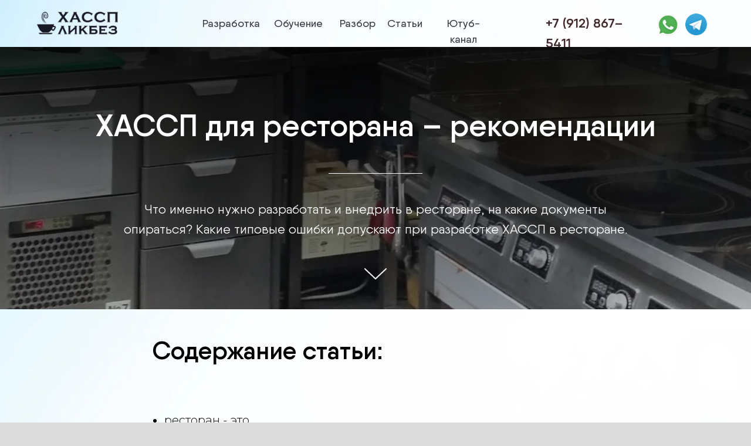

--- FILE ---
content_type: text/html; charset=UTF-8
request_url: https://prof.haccp-likbez.ru/haccp-dlya-restorana
body_size: 49158
content:
<!DOCTYPE html> <html lang="ru"> <head> <meta charset="utf-8" /> <meta http-equiv="Content-Type" content="text/html; charset=utf-8" /> <meta name="viewport" content="width=device-width, initial-scale=1.0" /> <meta name="yandex-verification" content="82f70e1caa4a497f" /> <!--metatextblock--> <title>ХАССП для ресторана – рекомендации</title> <meta name="description" content="Что именно нужно разработать и внедрить в ресторане, на какие документы опираться? Какие типовые ошибки допускают при разработке ХАССП в ресторане, обязательные документы" /> <meta name="keywords" content="требование роспотребнадзора к ресторану, разработка ХАССП, внедрение ХАССП, процедуры ХАССП, система ХАССП в общепите" /> <meta property="og:url" content="https://prof.haccp-likbez.ru/haccp-dlya-restorana" /> <meta property="og:title" content="ХАССП для ресторана – рекомендации" /> <meta property="og:description" content="Что именно нужно разработать и внедрить в ресторане, на какие документы опираться? Какие типовые ошибки допускают при разработке ХАССП в ресторане" /> <meta property="og:type" content="website" /> <meta property="og:image" content="https://static.tildacdn.com/tild6564-3965-4435-a465-363261623136/2023-06-06_16-46-01.png" /> <link rel="canonical" href="https://prof.haccp-likbez.ru/haccp-dlya-restorana"> <!--/metatextblock--> <meta name="format-detection" content="telephone=no" /> <meta http-equiv="x-dns-prefetch-control" content="on"> <link rel="dns-prefetch" href="https://ws.tildacdn.com"> <link rel="dns-prefetch" href="https://static.tildacdn.com"> <link rel="icon" type="image/x-icon" sizes="32x32" href="https://static.tildacdn.com/tild6130-6166-4561-b438-306639663536/favicon.ico"/> <link rel="apple-touch-icon" type="image/png" href="https://static.tildacdn.com/tild3935-3266-4966-b166-666362383930/180_180_black.png"> <link rel="icon" type="image/png" sizes="192x192" href="https://static.tildacdn.com/tild3935-3266-4966-b166-666362383930/180_180_black.png"> <link rel="alternate" type="application/rss+xml" title="ХАССП-Ликбез" href="https://prof.haccp-likbez.ru/rss.xml" /> <!-- Assets --> <script src="https://neo.tildacdn.com/js/tilda-fallback-1.0.min.js" async charset="utf-8"></script> <link rel="stylesheet" href="https://static.tildacdn.com/css/tilda-grid-3.0.min.css" type="text/css" media="all" onerror="this.loaderr='y';"/> <link rel="stylesheet" href="https://static.tildacdn.com/ws/project2387540/tilda-blocks-page36781382.min.css?t=1768846720" type="text/css" media="all" onerror="this.loaderr='y';" /> <link rel="preconnect" href="https://fonts.gstatic.com"> <link href="https://fonts.googleapis.com/css2?family=Montserrat:wght@100..900&subset=latin,cyrillic&display=swap" rel="stylesheet"> <link rel="stylesheet" href="https://static.tildacdn.com/css/tilda-animation-2.0.min.css" type="text/css" media="all" onerror="this.loaderr='y';" /> <link rel="stylesheet" href="https://static.tildacdn.com/css/tilda-cover-1.0.min.css" type="text/css" media="all" onerror="this.loaderr='y';" /> <link rel="stylesheet" href="https://static.tildacdn.com/css/tilda-menu-widgeticons-1.0.min.css" type="text/css" media="all" onerror="this.loaderr='y';" /> <link rel="stylesheet" href="https://static.tildacdn.com/css/tilda-popup-1.1.min.css" type="text/css" media="print" onload="this.media='all';" onerror="this.loaderr='y';" /> <noscript><link rel="stylesheet" href="https://static.tildacdn.com/css/tilda-popup-1.1.min.css" type="text/css" media="all" /></noscript> <link rel="stylesheet" href="https://static.tildacdn.com/css/tilda-forms-1.0.min.css" type="text/css" media="all" onerror="this.loaderr='y';" /> <link rel="stylesheet" href="https://static.tildacdn.com/css/quill-table.min.css" type="text/css" media="all" onerror="this.loaderr='y';" /> <script nomodule src="https://static.tildacdn.com/js/tilda-polyfill-1.0.min.js" charset="utf-8"></script> <script type="text/javascript">function t_onReady(func) {if(document.readyState!='loading') {func();} else {document.addEventListener('DOMContentLoaded',func);}}
function t_onFuncLoad(funcName,okFunc,time) {if(typeof window[funcName]==='function') {okFunc();} else {setTimeout(function() {t_onFuncLoad(funcName,okFunc,time);},(time||100));}}function t_throttle(fn,threshhold,scope) {return function() {fn.apply(scope||this,arguments);};}function t396_initialScale(t){var e=document.getElementById("rec"+t);if(e){var i=e.querySelector(".t396__artboard");if(i){window.tn_scale_initial_window_width||(window.tn_scale_initial_window_width=document.documentElement.clientWidth);var a=window.tn_scale_initial_window_width,r=[],n,l=i.getAttribute("data-artboard-screens");if(l){l=l.split(",");for(var o=0;o<l.length;o++)r[o]=parseInt(l[o],10)}else r=[320,480,640,960,1200];for(var o=0;o<r.length;o++){var d=r[o];a>=d&&(n=d)}var _="edit"===window.allrecords.getAttribute("data-tilda-mode"),c="center"===t396_getFieldValue(i,"valign",n,r),s="grid"===t396_getFieldValue(i,"upscale",n,r),w=t396_getFieldValue(i,"height_vh",n,r),g=t396_getFieldValue(i,"height",n,r),u=!!window.opr&&!!window.opr.addons||!!window.opera||-1!==navigator.userAgent.indexOf(" OPR/");if(!_&&c&&!s&&!w&&g&&!u){var h=parseFloat((a/n).toFixed(3)),f=[i,i.querySelector(".t396__carrier"),i.querySelector(".t396__filter")],v=Math.floor(parseInt(g,10)*h)+"px",p;i.style.setProperty("--initial-scale-height",v);for(var o=0;o<f.length;o++)f[o].style.setProperty("height","var(--initial-scale-height)");t396_scaleInitial__getElementsToScale(i).forEach((function(t){t.style.zoom=h}))}}}}function t396_scaleInitial__getElementsToScale(t){return t?Array.prototype.slice.call(t.children).filter((function(t){return t&&(t.classList.contains("t396__elem")||t.classList.contains("t396__group"))})):[]}function t396_getFieldValue(t,e,i,a){var r,n=a[a.length-1];if(!(r=i===n?t.getAttribute("data-artboard-"+e):t.getAttribute("data-artboard-"+e+"-res-"+i)))for(var l=0;l<a.length;l++){var o=a[l];if(!(o<=i)&&(r=o===n?t.getAttribute("data-artboard-"+e):t.getAttribute("data-artboard-"+e+"-res-"+o)))break}return r}window.TN_SCALE_INITIAL_VER="1.0",window.tn_scale_initial_window_width=null;</script> <script src="https://static.tildacdn.com/js/jquery-1.10.2.min.js" charset="utf-8" onerror="this.loaderr='y';"></script> <script src="https://static.tildacdn.com/js/tilda-scripts-3.0.min.js" charset="utf-8" defer onerror="this.loaderr='y';"></script> <script src="https://static.tildacdn.com/ws/project2387540/tilda-blocks-page36781382.min.js?t=1768846720" charset="utf-8" async onerror="this.loaderr='y';"></script> <script src="https://static.tildacdn.com/js/tilda-lazyload-1.0.min.js" charset="utf-8" async onerror="this.loaderr='y';"></script> <script src="https://static.tildacdn.com/js/tilda-animation-2.0.min.js" charset="utf-8" async onerror="this.loaderr='y';"></script> <script src="https://static.tildacdn.com/js/tilda-cover-1.0.min.js" charset="utf-8" async onerror="this.loaderr='y';"></script> <script src="https://static.tildacdn.com/js/tilda-zero-1.1.min.js" charset="utf-8" async onerror="this.loaderr='y';"></script> <script src="https://static.tildacdn.com/js/tilda-video-1.0.min.js" charset="utf-8" async onerror="this.loaderr='y';"></script> <script src="https://static.tildacdn.com/js/tilda-video-processor-1.0.min.js" charset="utf-8" async onerror="this.loaderr='y';"></script> <script src="https://static.tildacdn.com/js/tilda-menu-1.0.min.js" charset="utf-8" async onerror="this.loaderr='y';"></script> <script src="https://static.tildacdn.com/js/tilda-menu-widgeticons-1.0.min.js" charset="utf-8" async onerror="this.loaderr='y';"></script> <script src="https://static.tildacdn.com/js/tilda-popup-1.0.min.js" charset="utf-8" async onerror="this.loaderr='y';"></script> <script src="https://static.tildacdn.com/js/tilda-forms-1.0.min.js" charset="utf-8" async onerror="this.loaderr='y';"></script> <script src="https://static.tildacdn.com/js/tilda-zero-forms-1.0.min.js" charset="utf-8" async onerror="this.loaderr='y';"></script> <script src="https://static.tildacdn.com/js/tilda-animation-sbs-1.0.min.js" charset="utf-8" async onerror="this.loaderr='y';"></script> <script src="https://static.tildacdn.com/js/tilda-zero-scale-1.0.min.js" charset="utf-8" async onerror="this.loaderr='y';"></script> <script src="https://static.tildacdn.com/js/tilda-skiplink-1.0.min.js" charset="utf-8" async onerror="this.loaderr='y';"></script> <script src="https://static.tildacdn.com/js/tilda-events-1.0.min.js" charset="utf-8" async onerror="this.loaderr='y';"></script> <script type="text/javascript" src="https://static.tildacdn.com/js/tilda-lk-dashboard-1.0.min.js" charset="utf-8" async onerror="this.loaderr='y';"></script> <script type="text/javascript">window.dataLayer=window.dataLayer||[];</script> <script type="text/javascript">(function() {if((/bot|google|yandex|baidu|bing|msn|duckduckbot|teoma|slurp|crawler|spider|robot|crawling|facebook/i.test(navigator.userAgent))===false&&typeof(sessionStorage)!='undefined'&&sessionStorage.getItem('visited')!=='y'&&document.visibilityState){var style=document.createElement('style');style.type='text/css';style.innerHTML='@media screen and (min-width: 980px) {.t-records {opacity: 0;}.t-records_animated {-webkit-transition: opacity ease-in-out .2s;-moz-transition: opacity ease-in-out .2s;-o-transition: opacity ease-in-out .2s;transition: opacity ease-in-out .2s;}.t-records.t-records_visible {opacity: 1;}}';document.getElementsByTagName('head')[0].appendChild(style);function t_setvisRecs(){var alr=document.querySelectorAll('.t-records');Array.prototype.forEach.call(alr,function(el) {el.classList.add("t-records_animated");});setTimeout(function() {Array.prototype.forEach.call(alr,function(el) {el.classList.add("t-records_visible");});sessionStorage.setItem("visited","y");},400);}
document.addEventListener('DOMContentLoaded',t_setvisRecs);}})();</script></head> <body class="t-body" style="margin:0;"> <!--allrecords--> <div id="allrecords" class="t-records" data-hook="blocks-collection-content-node" data-tilda-project-id="2387540" data-tilda-page-id="36781382" data-tilda-page-alias="haccp-dlya-restorana" data-tilda-formskey="ad65597a463a640a5a3d4abb03e5e9da" data-tilda-cookie="no" data-tilda-stat-scroll="yes" data-tilda-lazy="yes" data-tilda-project-lang="RU" data-tilda-root-zone="com" data-tilda-ts="y" data-tilda-project-country="RU"> <!--header--> <header id="t-header" class="t-records" data-hook="blocks-collection-content-node" data-tilda-project-id="2387540" data-tilda-page-id="27687396" data-tilda-formskey="ad65597a463a640a5a3d4abb03e5e9da" data-tilda-cookie="no" data-tilda-stat-scroll="yes" data-tilda-lazy="yes" data-tilda-project-lang="RU" data-tilda-root-zone="com" data-tilda-ts="y" data-tilda-project-country="RU"> <div id="rec816806575" class="r t-rec" style=" " data-animationappear="off" data-record-type="396"> <!-- T396 --> <style>#rec816806575 .t396__artboard {height:80px;}#rec816806575 .t396__filter {height:80px;background-image:-webkit-gradient( linear,left top,left bottom,from(rgba(255,255,255,0)),to(rgba(255,255,255,0)) );background-image:-webkit-linear-gradient(top,rgba(255,255,255,0),rgba(255,255,255,0));background-image:linear-gradient(to bottom,rgba(255,255,255,0),rgba(255,255,255,0));will-change:transform;}#rec816806575 .t396__carrier{height:80px;background-position:center center;background-attachment:fixed;transform:translate3d(0,0,0);-moz-transform:unset;background-size:cover;background-repeat:no-repeat;}@media screen and (min-width:1199px) {#rec816806575 .t396__carrier-wrapper {position:absolute;width:100%;height:100%;top:0;left:0;-webkit-clip-path:inset(0 0 0 0);clip-path:inset(0 0 0 0);}#rec816806575 .t396__carrier{position:fixed;display:block;width:100%;height:100% !important;top:0;left:0;background-size:cover;background-position:center center;transform:translateZ(0);will-change:transform;pointer-events:none;}}@media screen and (max-width:1199px) {#rec816806575 .t396__carrier-wrapper {position:absolute;width:100%;height:100%;top:0;left:0;-webkit-clip-path:inset(0 0 0 0);clip-path:inset(0 0 0 0);}}@media screen and (max-width:1199px) {#rec816806575 .t396__artboard,#rec816806575 .t396__filter,#rec816806575 .t396__carrier {}#rec816806575 .t396__filter {}#rec816806575 .t396__carrier {background-attachment:scroll;}}@media screen and (max-width:959px) {#rec816806575 .t396__artboard,#rec816806575 .t396__filter,#rec816806575 .t396__carrier {height:70px;}#rec816806575 .t396__filter {}#rec816806575 .t396__carrier {background-attachment:scroll;}}@media screen and (max-width:639px) {#rec816806575 .t396__artboard,#rec816806575 .t396__filter,#rec816806575 .t396__carrier {height:60px;}#rec816806575 .t396__filter {}#rec816806575 .t396__carrier {background-attachment:scroll;}}@media screen and (max-width:479px) {#rec816806575 .t396__artboard,#rec816806575 .t396__filter,#rec816806575 .t396__carrier {}#rec816806575 .t396__filter {}#rec816806575 .t396__carrier {background-attachment:scroll;}}#rec816806575 .tn-elem[data-elem-id="1628854150540"]{color:#181823;z-index:3;top:145px;;left:calc(50% - 600px + 1138px);;width:41px;height:auto;}#rec816806575 .tn-elem[data-elem-id="1628854150540"] .tn-atom{color:#181823;font-size:18px;font-family:'Regular',Arial,sans-serif;line-height:1.55;font-weight:500;opacity:0.85;background-position:center center;border-width:var(--t396-borderwidth,0);border-style:var(--t396-borderstyle,solid);border-color:var(--t396-bordercolor,transparent);transition:background-color var(--t396-speedhover,0s) ease-in-out,color var(--t396-speedhover,0s) ease-in-out,border-color var(--t396-speedhover,0s) ease-in-out,box-shadow var(--t396-shadowshoverspeed,0.2s) ease-in-out;text-shadow:var(--t396-shadow-text-x,0px) var(--t396-shadow-text-y,0px) var(--t396-shadow-text-blur,0px) rgba(var(--t396-shadow-text-color),var(--t396-shadow-text-opacity,100%));}@media screen and (max-width:1199px){#rec816806575 .tn-elem[data-elem-id="1628854150540"]{top:147px;;left:calc(50% - 480px + 898px);;height:auto;}}@media screen and (max-width:959px){#rec816806575 .tn-elem[data-elem-id="1628854150540"]{top:112px;;left:calc(50% - 320px + 474px);;height:auto;}}@media screen and (max-width:639px){#rec816806575 .tn-elem[data-elem-id="1628854150540"]{top:-186px;;left:calc(50% - 240px + 58px);;height:auto;}}#rec816806575 .tn-elem[data-elem-id="1729935189355"]{color:#fa8669;z-index:4;top:23px;;left:calc(50% - 600px + 890px);;width:171px;height:auto;}#rec816806575 .tn-elem[data-elem-id="1729935189355"] .tn-atom{color:#fa8669;font-size:22px;font-family:'Regular',Arial,sans-serif;line-height:1.55;font-weight:700;opacity:0.85;background-position:center center;border-width:var(--t396-borderwidth,0);border-style:var(--t396-borderstyle,solid);border-color:var(--t396-bordercolor,transparent);transition:background-color var(--t396-speedhover,0s) ease-in-out,color var(--t396-speedhover,0s) ease-in-out,border-color var(--t396-speedhover,0s) ease-in-out,box-shadow var(--t396-shadowshoverspeed,0.2s) ease-in-out;text-shadow:var(--t396-shadow-text-x,0px) var(--t396-shadow-text-y,0px) var(--t396-shadow-text-blur,0px) rgba(var(--t396-shadow-text-color),var(--t396-shadow-text-opacity,100%));}@media (min-width:1200px){#rec816806575 .tn-elem.t396__elem--anim-hidden[data-elem-id="1729935189355"]{opacity:0;}}@media screen and (max-width:1199px){#rec816806575 .tn-elem[data-elem-id="1729935189355"]{top:23px;;left:calc(50% - 480px + 667px);;height:auto;}}@media screen and (max-width:959px){#rec816806575 .tn-elem[data-elem-id="1729935189355"]{top:18px;;left:calc(50% - 320px + 221px);;width:171px;height:auto;}}@media screen and (max-width:639px){#rec816806575 .tn-elem[data-elem-id="1729935189355"]{top:13px;;left:calc(50% - 240px + 240px);;width:171px;height:auto;}}@media screen and (max-width:479px){#rec816806575 .tn-elem[data-elem-id="1729935189355"]{top:-185pxpx;;left:calc(50% - 160px + 220pxpx);;height:auto;}}#rec816806575 .tn-elem[data-elem-id="1628854150546"]{color:#181823;z-index:5;top:23px;;left:calc(50% - 600px + 890px);;width:171px;height:auto;}#rec816806575 .tn-elem[data-elem-id="1628854150546"] .tn-atom{color:#181823;font-size:22px;font-family:'Regular',Arial,sans-serif;line-height:1.55;font-weight:700;opacity:0.85;background-position:center center;border-width:var(--t396-borderwidth,0);border-style:var(--t396-borderstyle,solid);border-color:var(--t396-bordercolor,transparent);transition:background-color var(--t396-speedhover,0s) ease-in-out,color var(--t396-speedhover,0s) ease-in-out,border-color var(--t396-speedhover,0s) ease-in-out,box-shadow var(--t396-shadowshoverspeed,0.2s) ease-in-out;text-shadow:var(--t396-shadow-text-x,0px) var(--t396-shadow-text-y,0px) var(--t396-shadow-text-blur,0px) rgba(var(--t396-shadow-text-color),var(--t396-shadow-text-opacity,100%));}@media (min-width:1200px){#rec816806575 .tn-elem.t396__elem--anim-hidden[data-elem-id="1628854150546"]{opacity:0;}}@media screen and (max-width:1199px){#rec816806575 .tn-elem[data-elem-id="1628854150546"]{top:23px;;left:calc(50% - 480px + 667px);;height:auto;}}@media screen and (max-width:959px){#rec816806575 .tn-elem[data-elem-id="1628854150546"]{top:18px;;left:calc(50% - 320px + 221px);;width:171px;height:auto;}}@media screen and (max-width:639px){#rec816806575 .tn-elem[data-elem-id="1628854150546"]{top:13px;;left:calc(50% - 240px + 240px);;width:171px;height:auto;}}@media screen and (max-width:479px){#rec816806575 .tn-elem[data-elem-id="1628854150546"]{top:-195px;;left:calc(50% - 160px + 210px);;height:auto;}}#rec816806575 .tn-elem[data-elem-id="1628854150555"]{color:#181823;z-index:6;top:145px;;left:calc(50% - 600px + 1080px);;width:45px;height:auto;}#rec816806575 .tn-elem[data-elem-id="1628854150555"] .tn-atom{color:#181823;font-size:18px;font-family:'Regular',Arial,sans-serif;line-height:1.55;font-weight:500;opacity:0.85;background-position:center center;border-width:var(--t396-borderwidth,0);border-style:var(--t396-borderstyle,solid);border-color:var(--t396-bordercolor,transparent);transition:background-color var(--t396-speedhover,0s) ease-in-out,color var(--t396-speedhover,0s) ease-in-out,border-color var(--t396-speedhover,0s) ease-in-out,box-shadow var(--t396-shadowshoverspeed,0.2s) ease-in-out;text-shadow:var(--t396-shadow-text-x,0px) var(--t396-shadow-text-y,0px) var(--t396-shadow-text-blur,0px) rgba(var(--t396-shadow-text-color),var(--t396-shadow-text-opacity,100%));}@media screen and (max-width:1199px){#rec816806575 .tn-elem[data-elem-id="1628854150555"]{top:147px;;left:calc(50% - 480px + 840px);;height:auto;}}@media screen and (max-width:959px){#rec816806575 .tn-elem[data-elem-id="1628854150555"]{top:112px;;left:calc(50% - 320px + 416px);;height:auto;}}@media screen and (max-width:639px){#rec816806575 .tn-elem[data-elem-id="1628854150555"]{top:-186px;;left:calc(50% - 240px + 0px);;height:auto;}}#rec816806575 .tn-elem[data-elem-id="1628854150570"]{z-index:7;top:15px;;left:calc(50% - 600px + 20px);;width:144px;height:auto;}#rec816806575 .tn-elem[data-elem-id="1628854150570"] .tn-atom{background-position:center center;border-width:var(--t396-borderwidth,0);border-style:var(--t396-borderstyle,solid);border-color:var(--t396-bordercolor,transparent);transition:background-color var(--t396-speedhover,0s) ease-in-out,color var(--t396-speedhover,0s) ease-in-out,border-color var(--t396-speedhover,0s) ease-in-out,box-shadow var(--t396-shadowshoverspeed,0.2s) ease-in-out;}@media (min-width:1200px){#rec816806575 .tn-elem.t396__elem--anim-hidden[data-elem-id="1628854150570"]{opacity:0;}}@media screen and (max-width:1199px){#rec816806575 .tn-elem[data-elem-id="1628854150570"]{top:15px;;left:calc(50% - 480px + 10px);;height:auto;}}@media screen and (max-width:959px){#rec816806575 .tn-elem[data-elem-id="1628854150570"]{top:14px;;left:calc(50% - 320px + 10px);;width:121px;height:auto;}}@media screen and (max-width:639px){#rec816806575 .tn-elem[data-elem-id="1628854150570"]{top:13px;;left:calc(50% - 240px + 9px);;width:101px;height:auto;}}@media screen and (max-width:479px){#rec816806575 .tn-elem[data-elem-id="1628854150570"]{top:13px;;left:calc(50% - 160px + 11px);;height:auto;}}#rec816806575 .tn-elem[data-elem-id="1629713609213"]{z-index:9;top:-463px;;left:calc(50% - 600px + 727px);;width:25px;height:3px;}#rec816806575 .tn-elem[data-elem-id="1629713609213"] .tn-atom{background-color:#2c74ff;background-position:center center;border-width:var(--t396-borderwidth,0);border-style:var(--t396-borderstyle,solid);border-color:var(--t396-bordercolor,transparent);transition:background-color var(--t396-speedhover,0s) ease-in-out,color var(--t396-speedhover,0s) ease-in-out,border-color var(--t396-speedhover,0s) ease-in-out,box-shadow var(--t396-shadowshoverspeed,0.2s) ease-in-out;}@media screen and (max-width:1199px){#rec816806575 .tn-elem[data-elem-id="1629713609213"]{top:-463px;;left:calc(50% - 480px + 727px);;}}@media screen and (max-width:959px){#rec816806575 .tn-elem[data-elem-id="1629713609213"]{top:26px;;left:calc(50% - 320px + 597px);;}}@media screen and (max-width:639px){#rec816806575 .tn-elem[data-elem-id="1629713609213"]{top:21px;;left:calc(50% - 240px + 444px);;}}@media screen and (max-width:479px){#rec816806575 .tn-elem[data-elem-id="1629713609213"]{top:21px;;left:calc(50% - 160px + 274px);;width:35px;}}#rec816806575 .tn-elem[data-elem-id="1629713630518"]{z-index:10;top:-455px;;left:calc(50% - 600px + 735px);;width:17px;height:3px;}#rec816806575 .tn-elem[data-elem-id="1629713630518"] .tn-atom{background-color:#2c74ff;background-position:center center;border-width:var(--t396-borderwidth,0);border-style:var(--t396-borderstyle,solid);border-color:var(--t396-bordercolor,transparent);transition:background-color var(--t396-speedhover,0s) ease-in-out,color var(--t396-speedhover,0s) ease-in-out,border-color var(--t396-speedhover,0s) ease-in-out,box-shadow var(--t396-shadowshoverspeed,0.2s) ease-in-out;}@media screen and (max-width:1199px){#rec816806575 .tn-elem[data-elem-id="1629713630518"]{top:-455px;;left:calc(50% - 480px + 735px);;}}@media screen and (max-width:959px){#rec816806575 .tn-elem[data-elem-id="1629713630518"]{top:34px;;left:calc(50% - 320px + 605px);;}}@media screen and (max-width:639px){#rec816806575 .tn-elem[data-elem-id="1629713630518"]{top:29px;;left:calc(50% - 240px + 452px);;}}@media screen and (max-width:479px){#rec816806575 .tn-elem[data-elem-id="1629713630518"]{top:29px;;left:calc(50% - 160px + 274px);;width:35px;}}#rec816806575 .tn-elem[data-elem-id="1629713631068"]{z-index:11;top:-447px;;left:calc(50% - 600px + 745px);;width:7px;height:3px;}#rec816806575 .tn-elem[data-elem-id="1629713631068"] .tn-atom{background-color:#2c74ff;background-position:center center;border-width:var(--t396-borderwidth,0);border-style:var(--t396-borderstyle,solid);border-color:var(--t396-bordercolor,transparent);transition:background-color var(--t396-speedhover,0s) ease-in-out,color var(--t396-speedhover,0s) ease-in-out,border-color var(--t396-speedhover,0s) ease-in-out,box-shadow var(--t396-shadowshoverspeed,0.2s) ease-in-out;}@media screen and (max-width:1199px){#rec816806575 .tn-elem[data-elem-id="1629713631068"]{top:-447px;;left:calc(50% - 480px + 745px);;}}@media screen and (max-width:959px){#rec816806575 .tn-elem[data-elem-id="1629713631068"]{top:42px;;left:calc(50% - 320px + 615px);;}}@media screen and (max-width:639px){#rec816806575 .tn-elem[data-elem-id="1629713631068"]{top:37px;;left:calc(50% - 240px + 462px);;}}@media screen and (max-width:479px){#rec816806575 .tn-elem[data-elem-id="1629713631068"]{top:37px;;left:calc(50% - 160px + 274px);;width:35px;}}#rec816806575 .tn-elem[data-elem-id="1636179600678"]{z-index:12;top:225px;;left:calc(50% - 600px + 789px);;width:27px;height:auto;}#rec816806575 .tn-elem[data-elem-id="1636179600678"] .tn-atom{background-position:center center;border-width:var(--t396-borderwidth,0);border-style:var(--t396-borderstyle,solid);border-color:var(--t396-bordercolor,transparent);transition:background-color var(--t396-speedhover,0s) ease-in-out,color var(--t396-speedhover,0s) ease-in-out,border-color var(--t396-speedhover,0s) ease-in-out,box-shadow var(--t396-shadowshoverspeed,0.2s) ease-in-out;}#rec816806575 .tn-elem[data-elem-id="1636179629825"]{z-index:13;top:225px;;left:calc(50% - 600px + 825px);;width:27px;height:auto;}#rec816806575 .tn-elem[data-elem-id="1636179629825"] .tn-atom{background-position:center center;border-width:var(--t396-borderwidth,0);border-style:var(--t396-borderstyle,solid);border-color:var(--t396-bordercolor,transparent);transition:background-color var(--t396-speedhover,0s) ease-in-out,color var(--t396-speedhover,0s) ease-in-out,border-color var(--t396-speedhover,0s) ease-in-out,box-shadow var(--t396-shadowshoverspeed,0.2s) ease-in-out;}#rec816806575 .tn-elem[data-elem-id="1636179645874"]{z-index:14;top:225px;;left:calc(50% - 600px + 860px);;width:27px;height:auto;}#rec816806575 .tn-elem[data-elem-id="1636179645874"] .tn-atom{background-position:center center;border-width:var(--t396-borderwidth,0);border-style:var(--t396-borderstyle,solid);border-color:var(--t396-bordercolor,transparent);transition:background-color var(--t396-speedhover,0s) ease-in-out,color var(--t396-speedhover,0s) ease-in-out,border-color var(--t396-speedhover,0s) ease-in-out,box-shadow var(--t396-shadowshoverspeed,0.2s) ease-in-out;}#rec816806575 .tn-elem[data-elem-id="1680070762985"]{color:#181823;z-index:15;top:26px;;left:calc(50% - 600px + 539px);;width:40px;height:auto;}#rec816806575 .tn-elem[data-elem-id="1680070762985"] .tn-atom{color:#181823;font-size:18px;font-family:'Regular',Arial,sans-serif;line-height:1.55;font-weight:500;opacity:0.85;background-position:center center;border-width:var(--t396-borderwidth,0);border-style:var(--t396-borderstyle,solid);border-color:var(--t396-bordercolor,transparent);transition:background-color var(--t396-speedhover,0s) ease-in-out,color var(--t396-speedhover,0s) ease-in-out,border-color var(--t396-speedhover,0s) ease-in-out,box-shadow var(--t396-shadowshoverspeed,0.2s) ease-in-out;text-shadow:var(--t396-shadow-text-x,0px) var(--t396-shadow-text-y,0px) var(--t396-shadow-text-blur,0px) rgba(var(--t396-shadow-text-color),var(--t396-shadow-text-opacity,100%));}@media (min-width:1200px){#rec816806575 .tn-elem.t396__elem--anim-hidden[data-elem-id="1680070762985"]{opacity:0;}}@media screen and (max-width:1199px){#rec816806575 .tn-elem[data-elem-id="1680070762985"]{top:25px;;left:calc(50% - 480px + 461px);;height:auto;}}@media screen and (max-width:959px){#rec816806575 .tn-elem[data-elem-id="1680070762985"]{top:-135px;;left:calc(50% - 320px + 181px);;height:auto;}}#rec816806575 .tn-elem[data-elem-id="1680070762992"]{color:#181823;text-align:center;z-index:16;top:26px;;left:calc(50% - 600px + 700px);;width:100px;height:auto;}#rec816806575 .tn-elem[data-elem-id="1680070762992"] .tn-atom{color:#181823;font-size:18px;font-family:'Regular',Arial,sans-serif;line-height:1.55;font-weight:500;opacity:0.85;background-position:center center;border-width:var(--t396-borderwidth,0);border-style:var(--t396-borderstyle,solid);border-color:var(--t396-bordercolor,transparent);transition:background-color var(--t396-speedhover,0s) ease-in-out,color var(--t396-speedhover,0s) ease-in-out,border-color var(--t396-speedhover,0s) ease-in-out,box-shadow var(--t396-shadowshoverspeed,0.2s) ease-in-out;text-shadow:var(--t396-shadow-text-x,0px) var(--t396-shadow-text-y,0px) var(--t396-shadow-text-blur,0px) rgba(var(--t396-shadow-text-color),var(--t396-shadow-text-opacity,100%));}@media (min-width:1200px){#rec816806575 .tn-elem.t396__elem--anim-hidden[data-elem-id="1680070762992"]{opacity:0;}}@media screen and (max-width:1199px){#rec816806575 .tn-elem[data-elem-id="1680070762992"]{top:25px;;left:calc(50% - 480px + 539px);;height:auto;}}@media screen and (max-width:959px){#rec816806575 .tn-elem[data-elem-id="1680070762992"]{top:-135px;;left:calc(50% - 320px + 303px);;height:auto;}}#rec816806575 .tn-elem[data-elem-id="1680070762998"]{color:#181823;text-align:center;z-index:17;top:26px;;left:calc(50% - 600px + 305px);;width:26px;height:auto;}#rec816806575 .tn-elem[data-elem-id="1680070762998"] .tn-atom{color:#181823;font-size:18px;font-family:'Regular',Arial,sans-serif;line-height:1.55;font-weight:500;opacity:0.85;background-position:center center;border-width:var(--t396-borderwidth,0);border-style:var(--t396-borderstyle,solid);border-color:var(--t396-bordercolor,transparent);transition:background-color var(--t396-speedhover,0s) ease-in-out,color var(--t396-speedhover,0s) ease-in-out,border-color var(--t396-speedhover,0s) ease-in-out,box-shadow var(--t396-shadowshoverspeed,0.2s) ease-in-out;text-shadow:var(--t396-shadow-text-x,0px) var(--t396-shadow-text-y,0px) var(--t396-shadow-text-blur,0px) rgba(var(--t396-shadow-text-color),var(--t396-shadow-text-opacity,100%));}@media (min-width:1200px){#rec816806575 .tn-elem.t396__elem--anim-hidden[data-elem-id="1680070762998"]{opacity:0;}}@media screen and (max-width:1199px){#rec816806575 .tn-elem[data-elem-id="1680070762998"]{top:25px;;left:calc(50% - 480px + 180px);;height:auto;}}@media screen and (max-width:959px){#rec816806575 .tn-elem[data-elem-id="1680070762998"]{top:-163px;;left:calc(50% - 320px + 181px);;height:auto;}}#rec816806575 .tn-elem[data-elem-id="1680070763005"]{color:#181823;text-align:center;z-index:18;top:26px;;left:calc(50% - 600px + 427px);;width:27px;height:auto;}#rec816806575 .tn-elem[data-elem-id="1680070763005"] .tn-atom{color:#181823;font-size:18px;font-family:'Regular',Arial,sans-serif;line-height:1.55;font-weight:500;opacity:0.85;background-position:center center;border-width:var(--t396-borderwidth,0);border-style:var(--t396-borderstyle,solid);border-color:var(--t396-bordercolor,transparent);transition:background-color var(--t396-speedhover,0s) ease-in-out,color var(--t396-speedhover,0s) ease-in-out,border-color var(--t396-speedhover,0s) ease-in-out,box-shadow var(--t396-shadowshoverspeed,0.2s) ease-in-out;text-shadow:var(--t396-shadow-text-x,0px) var(--t396-shadow-text-y,0px) var(--t396-shadow-text-blur,0px) rgba(var(--t396-shadow-text-color),var(--t396-shadow-text-opacity,100%));}@media (min-width:1200px){#rec816806575 .tn-elem.t396__elem--anim-hidden[data-elem-id="1680070763005"]{opacity:0;}}@media screen and (max-width:1199px){#rec816806575 .tn-elem[data-elem-id="1680070763005"]{top:25px;;left:calc(50% - 480px + 290px);;height:auto;}}@media screen and (max-width:959px){#rec816806575 .tn-elem[data-elem-id="1680070763005"]{top:-163px;;left:calc(50% - 320px + 303px);;height:auto;}}#rec816806575 .tn-elem[data-elem-id="1680070763012"]{color:#181823;text-align:center;z-index:19;top:26px;;left:calc(50% - 600px + 620px);;width:54px;height:auto;}#rec816806575 .tn-elem[data-elem-id="1680070763012"] .tn-atom{color:#181823;font-size:18px;font-family:'Regular',Arial,sans-serif;line-height:1.55;font-weight:500;opacity:0.85;background-position:center center;border-width:var(--t396-borderwidth,0);border-style:var(--t396-borderstyle,solid);border-color:var(--t396-bordercolor,transparent);transition:background-color var(--t396-speedhover,0s) ease-in-out,color var(--t396-speedhover,0s) ease-in-out,border-color var(--t396-speedhover,0s) ease-in-out,box-shadow var(--t396-shadowshoverspeed,0.2s) ease-in-out;text-shadow:var(--t396-shadow-text-x,0px) var(--t396-shadow-text-y,0px) var(--t396-shadow-text-blur,0px) rgba(var(--t396-shadow-text-color),var(--t396-shadow-text-opacity,100%));}@media (min-width:1200px){#rec816806575 .tn-elem.t396__elem--anim-hidden[data-elem-id="1680070763012"]{opacity:0;}}@media screen and (max-width:1199px){#rec816806575 .tn-elem[data-elem-id="1680070763012"]{top:25px;;left:calc(50% - 480px + 385px);;height:auto;}}@media screen and (max-width:959px){#rec816806575 .tn-elem[data-elem-id="1680070763012"]{top:-125pxpx;;left:calc(50% - 320px + 313pxpx);;height:auto;}}#rec816806575 .tn-elem[data-elem-id="1729934179666"]{z-index:20;top:23px;;left:calc(50% - 600px + 1128px);;width:37px;height:auto;}#rec816806575 .tn-elem[data-elem-id="1729934179666"] .tn-atom{background-position:center center;border-width:var(--t396-borderwidth,0);border-style:var(--t396-borderstyle,solid);border-color:var(--t396-bordercolor,transparent);transition:background-color var(--t396-speedhover,0s) ease-in-out,color var(--t396-speedhover,0s) ease-in-out,border-color var(--t396-speedhover,0s) ease-in-out,box-shadow var(--t396-shadowshoverspeed,0.2s) ease-in-out;}@media (min-width:1200px){#rec816806575 .tn-elem.t396__elem--anim-hidden[data-elem-id="1729934179666"]{opacity:0;}}@media screen and (max-width:1199px){#rec816806575 .tn-elem[data-elem-id="1729934179666"]{top:22px;;left:calc(50% - 480px + 907px);;height:auto;}}@media screen and (max-width:959px){#rec816806575 .tn-elem[data-elem-id="1729934179666"]{top:21px;;left:calc(50% - 320px + 464px);;width:31px;height:auto;}}@media screen and (max-width:639px){#rec816806575 .tn-elem[data-elem-id="1729934179666"]{top:312px;;left:calc(50% - 240px + 66px);;height:auto;}}@media screen and (max-width:479px){#rec816806575 .tn-elem[data-elem-id="1729934179666"]{top:104px;;left:calc(50% - 160px + 170px);;height:auto;}}#rec816806575 .tn-elem[data-elem-id="1729934179694"]{z-index:21;top:24px;;left:calc(50% - 600px + 1080px);;width:37px;height:auto;}#rec816806575 .tn-elem[data-elem-id="1729934179694"] .tn-atom{background-position:center center;border-width:var(--t396-borderwidth,0);border-style:var(--t396-borderstyle,solid);border-color:var(--t396-bordercolor,transparent);transition:background-color var(--t396-speedhover,0s) ease-in-out,color var(--t396-speedhover,0s) ease-in-out,border-color var(--t396-speedhover,0s) ease-in-out,box-shadow var(--t396-shadowshoverspeed,0.2s) ease-in-out;}@media (min-width:1200px){#rec816806575 .tn-elem.t396__elem--anim-hidden[data-elem-id="1729934179694"]{opacity:0;}}@media screen and (max-width:1199px){#rec816806575 .tn-elem[data-elem-id="1729934179694"]{top:23px;;left:calc(50% - 480px + 859px);;height:auto;}}@media screen and (max-width:959px){#rec816806575 .tn-elem[data-elem-id="1729934179694"]{top:21px;;left:calc(50% - 320px + 423px);;width:31px;height:auto;}}@media screen and (max-width:639px){#rec816806575 .tn-elem[data-elem-id="1729934179694"]{top:313px;;left:calc(50% - 240px + 35px);;height:auto;}}@media screen and (max-width:479px){#rec816806575 .tn-elem[data-elem-id="1729934179694"]{top:104px;;left:calc(50% - 160px + 204px);;height:auto;}}</style> <div class='t396'> <div class="t396__artboard" data-artboard-recid="816806575" data-artboard-screens="320,480,640,960,1200" data-artboard-height="80" data-artboard-valign="center" data-artboard-upscale="grid" data-artboard-height-res-480="60" data-artboard-height-res-640="70"> <div class="t396__carrier-wrapper"> <div class="t396__carrier" data-artboard-recid="816806575"></div> </div> <div class="t396__filter" data-artboard-recid="816806575"></div> <div class='t396__elem tn-elem tn-elem__8168065751628854150540' data-elem-id='1628854150540' data-elem-type='text' data-field-top-value="145" data-field-left-value="1138" data-field-width-value="41" data-field-axisy-value="top" data-field-axisx-value="left" data-field-container-value="grid" data-field-topunits-value="px" data-field-leftunits-value="px" data-field-heightunits-value="" data-field-widthunits-value="px" data-field-fontsize-value="18" data-field-top-res-480-value="-186" data-field-left-res-480-value="58" data-field-top-res-640-value="112" data-field-left-res-640-value="474" data-field-top-res-960-value="147" data-field-left-res-960-value="898"> <div class='tn-atom'field='tn_text_1628854150540'><a href="https://t.me/IvanPIA9" target="_blank" rel="noreferrer noopener" style="color: rgb(24, 24, 35); border-bottom: 1px solid rgb(24, 24, 35); box-shadow: none; text-decoration: none;">tlgm</a></div> </div> <div class='t396__elem tn-elem tn-elem__8168065751729935189355 ' data-elem-id='1729935189355' data-elem-type='text' data-field-top-value="23" data-field-left-value="890" data-field-width-value="171" data-field-axisy-value="top" data-field-axisx-value="left" data-field-container-value="grid" data-field-topunits-value="px" data-field-leftunits-value="px" data-field-heightunits-value="" data-field-widthunits-value="px" data-animate-sbs-event="hover" data-animate-sbs-opts="[{'mx':0,'my':0,'sx':1,'sy':1,'op':1,'ro':0,'ti':0,'ea':'0','dt':0},{'mx':0,'my':0,'sx':1,'sy':1,'op':1,'ro':0,'ti':200,'ea':'0','dt':0}]" data-field-fontsize-value="22" data-field-top-res-320-value="-185px" data-field-left-res-320-value="220px" data-field-top-res-480-value="13" data-field-left-res-480-value="240" data-field-width-res-480-value="171" data-field-container-res-480-value="grid" data-field-top-res-640-value="18" data-field-left-res-640-value="221" data-field-width-res-640-value="171" data-field-container-res-640-value="grid" data-field-top-res-960-value="23" data-field-left-res-960-value="667"> <div class='tn-atom'><a href="tel:+79128675411"style="color: inherit">+7 (912) 867–5411</a></div> </div> <div class='t396__elem tn-elem tn-elem__8168065751628854150546 ' data-elem-id='1628854150546' data-elem-type='text' data-field-top-value="23" data-field-left-value="890" data-field-width-value="171" data-field-axisy-value="top" data-field-axisx-value="left" data-field-container-value="grid" data-field-topunits-value="px" data-field-leftunits-value="px" data-field-heightunits-value="" data-field-widthunits-value="px" data-animate-sbs-event="hover" data-animate-sbs-opts="[{'mx':0,'my':0,'sx':1,'sy':1,'op':1,'ro':0,'ti':0,'ea':'0','dt':0},{'mx':0,'my':0,'sx':1,'sy':1,'op':0,'ro':0,'ti':200,'ea':'0','dt':0}]" data-field-fontsize-value="22" data-field-top-res-320-value="-195" data-field-left-res-320-value="210" data-field-top-res-480-value="13" data-field-left-res-480-value="240" data-field-width-res-480-value="171" data-field-container-res-480-value="grid" data-field-top-res-640-value="18" data-field-left-res-640-value="221" data-field-width-res-640-value="171" data-field-container-res-640-value="grid" data-field-top-res-960-value="23" data-field-left-res-960-value="667"> <div class='tn-atom'><a href="tel:+79128675411"style="color: inherit">+7 (912) 867–5411</a></div> </div> <div class='t396__elem tn-elem tn-elem__8168065751628854150555' data-elem-id='1628854150555' data-elem-type='text' data-field-top-value="145" data-field-left-value="1080" data-field-width-value="45" data-field-axisy-value="top" data-field-axisx-value="left" data-field-container-value="grid" data-field-topunits-value="px" data-field-leftunits-value="px" data-field-heightunits-value="" data-field-widthunits-value="px" data-field-fontsize-value="18" data-field-top-res-480-value="-186" data-field-left-res-480-value="0" data-field-top-res-640-value="112" data-field-left-res-640-value="416" data-field-top-res-960-value="147" data-field-left-res-960-value="840"> <div class='tn-atom'field='tn_text_1628854150555'><a href="https://wa.me/79128675411?text=" target="_blank" rel="noreferrer noopener" style="color: rgb(24, 24, 35); border-bottom: 1px solid rgb(24, 24, 35); box-shadow: none; text-decoration: none;">wtsp</a></div> </div> <div class='t396__elem tn-elem tn-elem__8168065751628854150570 ' data-elem-id='1628854150570' data-elem-type='image' data-field-top-value="15" data-field-left-value="20" data-field-width-value="144" data-field-axisy-value="top" data-field-axisx-value="left" data-field-container-value="grid" data-field-topunits-value="px" data-field-leftunits-value="px" data-field-heightunits-value="" data-field-widthunits-value="px" data-animate-sbs-event="hover" data-animate-sbs-opts="[{'mx':0,'my':0,'sx':1,'sy':1,'op':1,'ro':0,'ti':0,'ea':'0','dt':0},{'mx':0,'my':0,'sx':1,'sy':1,'op':0.7,'ro':0,'ti':200,'ea':'0','dt':0}]" data-field-filewidth-value="198" data-field-fileheight-value="69" data-field-top-res-320-value="13" data-field-left-res-320-value="11" data-field-top-res-480-value="13" data-field-left-res-480-value="9" data-field-width-res-480-value="101" data-field-top-res-640-value="14" data-field-left-res-640-value="10" data-field-width-res-640-value="121" data-field-top-res-960-value="15" data-field-left-res-960-value="10"> <a class='tn-atom' href="/"> <img class='tn-atom__img t-img' data-original='https://static.tildacdn.com/tild3936-3032-4234-a661-623065366237/image_37.png'
src='https://thb.tildacdn.com/tild3936-3032-4234-a661-623065366237/-/resize/20x/image_37.png'
alt='' imgfield='tn_img_1628854150570'
/> </a> </div> <div class='t396__elem tn-elem tn-elem__8168065751629713609213' data-elem-id='1629713609213' data-elem-type='shape' data-field-top-value="-463" data-field-left-value="727" data-field-height-value="3" data-field-width-value="25" data-field-axisy-value="top" data-field-axisx-value="left" data-field-container-value="grid" data-field-topunits-value="px" data-field-leftunits-value="px" data-field-heightunits-value="px" data-field-widthunits-value="px" data-field-top-res-320-value="21" data-field-left-res-320-value="274" data-field-width-res-320-value="35" data-field-top-res-480-value="21" data-field-left-res-480-value="444" data-field-top-res-640-value="26" data-field-left-res-640-value="597" data-field-top-res-960-value="-463" data-field-left-res-960-value="727"> <a class='tn-atom' href="#menuopen"> </a> </div> <div class='t396__elem tn-elem tn-elem__8168065751629713630518' data-elem-id='1629713630518' data-elem-type='shape' data-field-top-value="-455" data-field-left-value="735" data-field-height-value="3" data-field-width-value="17" data-field-axisy-value="top" data-field-axisx-value="left" data-field-container-value="grid" data-field-topunits-value="px" data-field-leftunits-value="px" data-field-heightunits-value="px" data-field-widthunits-value="px" data-field-top-res-320-value="29" data-field-left-res-320-value="274" data-field-width-res-320-value="35" data-field-top-res-480-value="29" data-field-left-res-480-value="452" data-field-top-res-640-value="34" data-field-left-res-640-value="605" data-field-top-res-960-value="-455" data-field-left-res-960-value="735"> <a class='tn-atom' href="#menuopen"> </a> </div> <div class='t396__elem tn-elem tn-elem__8168065751629713631068' data-elem-id='1629713631068' data-elem-type='shape' data-field-top-value="-447" data-field-left-value="745" data-field-height-value="3" data-field-width-value="7" data-field-axisy-value="top" data-field-axisx-value="left" data-field-container-value="grid" data-field-topunits-value="px" data-field-leftunits-value="px" data-field-heightunits-value="px" data-field-widthunits-value="px" data-field-top-res-320-value="37" data-field-left-res-320-value="274" data-field-width-res-320-value="35" data-field-top-res-480-value="37" data-field-left-res-480-value="462" data-field-top-res-640-value="42" data-field-left-res-640-value="615" data-field-top-res-960-value="-447" data-field-left-res-960-value="745"> <a class='tn-atom' href="#menuopen"> </a> </div> <div class='t396__elem tn-elem tn-elem__8168065751636179600678' data-elem-id='1636179600678' data-elem-type='image' data-field-top-value="225" data-field-left-value="789" data-field-width-value="27" data-field-axisy-value="top" data-field-axisx-value="left" data-field-container-value="grid" data-field-topunits-value="px" data-field-leftunits-value="px" data-field-heightunits-value="" data-field-widthunits-value="px"> <div class='tn-atom'> <img class='tn-atom__img t-img' data-original='https://static.tildacdn.com/lib/tildaicon/64336137-3730-4330-a331-656162666562/sn_facebook.svg'
src='https://static.tildacdn.com/lib/tildaicon/64336137-3730-4330-a331-656162666562/sn_facebook.svg'
alt='' imgfield='tn_img_1636179600678'
/> </div> </div> <div class='t396__elem tn-elem tn-elem__8168065751636179629825' data-elem-id='1636179629825' data-elem-type='image' data-field-top-value="225" data-field-left-value="825" data-field-width-value="27" data-field-axisy-value="top" data-field-axisx-value="left" data-field-container-value="grid" data-field-topunits-value="px" data-field-leftunits-value="px" data-field-heightunits-value="" data-field-widthunits-value="px"> <div class='tn-atom'> <img class='tn-atom__img t-img' data-original='https://static.tildacdn.com/lib/tildaicon/38343566-3234-4630-b863-383565653732/sn_vkontakte.svg'
src='https://static.tildacdn.com/lib/tildaicon/38343566-3234-4630-b863-383565653732/sn_vkontakte.svg'
alt='' imgfield='tn_img_1636179629825'
/> </div> </div> <div class='t396__elem tn-elem tn-elem__8168065751636179645874' data-elem-id='1636179645874' data-elem-type='image' data-field-top-value="225" data-field-left-value="860" data-field-width-value="27" data-field-axisy-value="top" data-field-axisx-value="left" data-field-container-value="grid" data-field-topunits-value="px" data-field-leftunits-value="px" data-field-heightunits-value="" data-field-widthunits-value="px"> <div class='tn-atom'> <img class='tn-atom__img t-img' data-original='https://static.tildacdn.com/lib/tildaicon/62623164-6334-4465-b161-343730373230/sn_instagram.svg'
src='https://static.tildacdn.com/lib/tildaicon/62623164-6334-4465-b161-343730373230/sn_instagram.svg'
alt='' imgfield='tn_img_1636179645874'
/> </div> </div> <div class='t396__elem tn-elem tn-elem__8168065751680070762985 ' data-elem-id='1680070762985' data-elem-type='text' data-field-top-value="26" data-field-left-value="539" data-field-width-value="40" data-field-axisy-value="top" data-field-axisx-value="left" data-field-container-value="grid" data-field-topunits-value="px" data-field-leftunits-value="px" data-field-heightunits-value="" data-field-widthunits-value="px" data-animate-sbs-event="hover" data-animate-sbs-opts="[{'ti':0,'mx':0,'my':0,'sx':1,'sy':1,'op':1,'ro':0,'bl':'0','ea':'','dt':0},{'ti':100,'mx':0,'my':0,'sx':1,'sy':1,'op':0.7,'ro':0,'bl':'0','ea':'','dt':0}]" data-field-fontsize-value="18" data-field-top-res-640-value="-135" data-field-left-res-640-value="181" data-field-top-res-960-value="25" data-field-left-res-960-value="461"> <div class='tn-atom'><a href="https://prof.haccp-likbez.ru/razbor"target="_blank"style="color: inherit">Разбор</a></div> </div> <div class='t396__elem tn-elem tn-elem__8168065751680070762992 ' data-elem-id='1680070762992' data-elem-type='text' data-field-top-value="26" data-field-left-value="700" data-field-width-value="100" data-field-axisy-value="top" data-field-axisx-value="left" data-field-container-value="grid" data-field-topunits-value="px" data-field-leftunits-value="px" data-field-heightunits-value="" data-field-widthunits-value="px" data-animate-sbs-event="hover" data-animate-sbs-opts="[{'ti':0,'mx':0,'my':0,'sx':1,'sy':1,'op':1,'ro':0,'bl':'0','ea':'','dt':0},{'ti':100,'mx':0,'my':0,'sx':1,'sy':1,'op':0.7,'ro':0,'bl':'0','ea':'','dt':0}]" data-field-fontsize-value="18" data-field-top-res-640-value="-135" data-field-left-res-640-value="303" data-field-top-res-960-value="25" data-field-left-res-960-value="539"> <div class='tn-atom'><a href="https://www.youtube.com/channel/UCosoed59InSqd2CGOsbCAqw?view_as=subscriber"target="_blank"style="color: inherit">Ютуб-канал﻿</a></div> </div> <div class='t396__elem tn-elem tn-elem__8168065751680070762998 ' data-elem-id='1680070762998' data-elem-type='text' data-field-top-value="26" data-field-left-value="305" data-field-width-value="26" data-field-axisy-value="top" data-field-axisx-value="left" data-field-container-value="grid" data-field-topunits-value="px" data-field-leftunits-value="px" data-field-heightunits-value="" data-field-widthunits-value="px" data-animate-sbs-event="hover" data-animate-sbs-opts="[{'ti':0,'mx':0,'my':0,'sx':1,'sy':1,'op':1,'ro':0,'bl':'0','ea':'','dt':0},{'ti':200,'mx':0,'my':0,'sx':1,'sy':1,'op':0.65,'ro':0,'bl':'0','ea':'','dt':0}]" data-field-fontsize-value="18" data-field-top-res-640-value="-163" data-field-left-res-640-value="181" data-field-top-res-960-value="25" data-field-left-res-960-value="180"> <div class='tn-atom'><a href="/service"style="color: inherit">Разработка</a></div> </div> <div class='t396__elem tn-elem tn-elem__8168065751680070763005 ' data-elem-id='1680070763005' data-elem-type='text' data-field-top-value="26" data-field-left-value="427" data-field-width-value="27" data-field-axisy-value="top" data-field-axisx-value="left" data-field-container-value="grid" data-field-topunits-value="px" data-field-leftunits-value="px" data-field-heightunits-value="" data-field-widthunits-value="px" data-animate-sbs-event="hover" data-animate-sbs-opts="[{'ti':0,'mx':0,'my':0,'sx':1,'sy':1,'op':1,'ro':0,'bl':'0','ea':'','dt':0},{'ti':100,'mx':0,'my':0,'sx':1,'sy':1,'op':0.7,'ro':0,'bl':'0','ea':'','dt':0}]" data-field-fontsize-value="18" data-field-top-res-640-value="-163" data-field-left-res-640-value="303" data-field-top-res-960-value="25" data-field-left-res-960-value="290"> <div class='tn-atom'><a href="/course"style="color: inherit">Обучение</a></div> </div> <div class='t396__elem tn-elem tn-elem__8168065751680070763012 ' data-elem-id='1680070763012' data-elem-type='text' data-field-top-value="26" data-field-left-value="620" data-field-width-value="54" data-field-axisy-value="top" data-field-axisx-value="left" data-field-container-value="grid" data-field-topunits-value="px" data-field-leftunits-value="px" data-field-heightunits-value="" data-field-widthunits-value="px" data-animate-sbs-event="hover" data-animate-sbs-opts="[{'ti':0,'mx':0,'my':0,'sx':1,'sy':1,'op':1,'ro':0,'bl':'0','ea':'','dt':0},{'ti':100,'mx':0,'my':0,'sx':1,'sy':1,'op':0.7,'ro':0,'bl':'0','ea':'','dt':0}]" data-field-fontsize-value="18" data-field-top-res-640-value="-125px" data-field-left-res-640-value="313px" data-field-top-res-960-value="25" data-field-left-res-960-value="385"> <div class='tn-atom'><a href="https://prof.haccp-likbez.ru/category/stati/"style="color: inherit">Статьи</a></div> </div> <div class='t396__elem tn-elem tn-elem__8168065751729934179666 ' data-elem-id='1729934179666' data-elem-type='image' data-field-top-value="23" data-field-left-value="1128" data-field-width-value="37" data-field-axisy-value="top" data-field-axisx-value="left" data-field-container-value="grid" data-field-topunits-value="px" data-field-leftunits-value="px" data-field-heightunits-value="" data-field-widthunits-value="px" data-animate-sbs-event="hover" data-animate-sbs-opts="[{'mx':0,'my':0,'sx':1,'sy':1,'op':1,'ro':0,'ti':0,'ea':'0','dt':0},{'mx':0,'my':0,'sx':1,'sy':1,'op':0.7,'ro':-360,'ti':200,'ea':'0','dt':0}]" data-field-filewidth-value="1000" data-field-fileheight-value="997" data-field-top-res-320-value="104" data-field-left-res-320-value="170" data-field-top-res-480-value="312" data-field-left-res-480-value="66" data-field-top-res-640-value="21" data-field-left-res-640-value="464" data-field-width-res-640-value="31" data-field-top-res-960-value="22" data-field-left-res-960-value="907"> <a class='tn-atom' href="https://t.me/IvanPIA9" target="_blank"> <img class='tn-atom__img t-img' data-original='https://static.tildacdn.com/tild6337-3438-4762-b061-643239353136/pngegg_8.png'
src='https://thb.tildacdn.com/tild6337-3438-4762-b061-643239353136/-/resize/20x/pngegg_8.png'
alt='' imgfield='tn_img_1729934179666'
/> </a> </div> <div class='t396__elem tn-elem tn-elem__8168065751729934179694 ' data-elem-id='1729934179694' data-elem-type='image' data-field-top-value="24" data-field-left-value="1080" data-field-width-value="37" data-field-axisy-value="top" data-field-axisx-value="left" data-field-container-value="grid" data-field-topunits-value="px" data-field-leftunits-value="px" data-field-heightunits-value="" data-field-widthunits-value="px" data-animate-sbs-event="hover" data-animate-sbs-opts="[{'mx':0,'my':0,'sx':1,'sy':1,'op':1,'ro':0,'ti':0,'ea':'0','dt':0},{'mx':0,'my':0,'sx':1,'sy':1,'op':0.7,'ro':-360,'ti':200,'ea':'0','dt':0}]" data-field-filewidth-value="222" data-field-fileheight-value="222" data-field-top-res-320-value="104" data-field-left-res-320-value="204" data-field-top-res-480-value="313" data-field-left-res-480-value="35" data-field-top-res-640-value="21" data-field-left-res-640-value="423" data-field-width-res-640-value="31" data-field-top-res-960-value="23" data-field-left-res-960-value="859"> <a class='tn-atom' href="https://wa.me/79128675411?text=" target="_blank"> <img class='tn-atom__img t-img' data-original='https://static.tildacdn.com/tild6336-3637-4332-b639-666538343962/Whatsapp_37229.png'
src='https://thb.tildacdn.com/tild6336-3637-4332-b639-666538343962/-/resize/20x/Whatsapp_37229.png'
alt='' imgfield='tn_img_1729934179694'
/> </a> </div> </div> </div> <script>t_onReady(function() {t_onFuncLoad('t396_init',function() {t396_init('816806575');});});</script> <!-- /T396 --> </div> <div id="rec816801157" class="r t-rec t-rec_pt_0 t-rec_pb_0" style="padding-top:0px;padding-bottom:0px; " data-animationappear="off" data-record-type="450"> <!-- t450 --> <div id="nav816801157marker"></div> <div class="t450__overlay"> <div class="t450__overlay_bg"
style=" "> </div> </div> <div id="nav816801157" class="t450 " data-tooltip-hook="#menuopen"
style="max-width: 260px;background-color: #2c74ff;"> <button type="button"
class="t450__close-button t450__close t450_opened "
style="background-color: #2c74ff;" aria-label="Close menu"> <div class="t450__close_icon" style="color:#ffffff;"> <span></span> <span></span> <span></span> <span></span> </div> </button> <div class="t450__container t-align_left"> <div class="t450__top"> <nav class="t450__menu"> <ul role="list" class="t450__list t-menu__list"> <li class="t450__list_item"> <a class="t-menu__link-item "
href="/service" data-menu-submenu-hook="" data-menu-item-number="1">
Разработка
</a> </li> <li class="t450__list_item"> <a class="t-menu__link-item "
href="/course" data-menu-submenu-hook="" data-menu-item-number="2">
Обучение
</a> </li> <li class="t450__list_item"> <a class="t-menu__link-item "
href="https://prof.haccp-likbez.ru/razbor"
target="_blank" data-menu-submenu-hook="" data-menu-item-number="3">
Разбор
</a> </li> <li class="t450__list_item"> <a class="t-menu__link-item "
href="https://prof.haccp-likbez.ru/category/stati/" data-menu-submenu-hook="" data-menu-item-number="4">
Статьи
</a> </li> <li class="t450__list_item"> <a class="t-menu__link-item "
href="https://t.me/haccplikbez"
target="_blank" data-menu-submenu-hook="" data-menu-item-number="5">
Телеграм
</a> </li> <li class="t450__list_item"> <a class="t-menu__link-item "
href="https://vk.com/haccplikbez"
target="_blank" data-menu-submenu-hook="" data-menu-item-number="6">
ВКонтакте
</a> </li> <li class="t450__list_item"> <a class="t-menu__link-item "
href="https://www.youtube.com/channel/UCosoed59InSqd2CGOsbCAqw?view_as=subscriber"
target="_blank" data-menu-submenu-hook="" data-menu-item-number="7">
Ютуб-канал
</a> </li> </ul> </nav> </div> <div class="t450__rightside"> <div class="t450__rightcontainer"> <div class="t450__right_descr t-descr t-descr_xs" field="descr"><a href="+7 9128675411" style="color: rgb(255, 255, 255);">+7 (912) 867–5411</a></div> <div class="t450__right_buttons"> <div class="t450__right_buttons_wrap"> <div class="t450__right_buttons_but t450__right_buttons_but_two_left"> <a
class="t-btn t-btnflex t-btnflex_type_button t-btnflex_sm"
href="https://wa.me/79128675411?text="
target="_blank"><span class="t-btnflex__text">Whatsapp</span> <style>#rec816801157 .t-btnflex.t-btnflex_type_button {color:#ffffff;border-style:solid !important;border-color:#ffffff !important;--border-width:1px;border-radius:30px;box-shadow:none !important;transition-duration:0.2s;transition-property:background-color,color,border-color,box-shadow,opacity,transform,gap;transition-timing-function:ease-in-out;}</style></a> </div> <div class="t450__right_buttons_but t450__right_buttons_but_two_right"> <a
class="t-btn t-btnflex t-btnflex_type_button2 t-btnflex_sm"
href="https://t.me/IvanPIA9"
target="_blank"><span class="t-btnflex__text">Telegram</span> <style>#rec816801157 .t-btnflex.t-btnflex_type_button2 {color:#ffffff;border-style:solid !important;border-color:#ffffff !important;--border-width:1px;border-radius:30px;box-shadow:none !important;transition-duration:0.2s;transition-property:background-color,color,border-color,box-shadow,opacity,transform,gap;transition-timing-function:ease-in-out;}</style></a> </div> </div> </div> </div> </div> </div> </div> <script>t_onReady(function() {var rec=document.querySelector('#rec816801157');if(!rec) return;rec.setAttribute('data-animationappear','off');rec.style.opacity=1;t_onFuncLoad('t450_initMenu',function() {t450_initMenu('816801157');});});</script> <style>#rec816801157 .t-menu__link-item{}@supports (overflow:-webkit-marquee) and (justify-content:inherit){#rec816801157 .t-menu__link-item,#rec816801157 .t-menu__link-item.t-active{opacity:1 !important;}}</style> <style> #rec816801157 .t450__right_descr{font-size:20px;}</style> <style> #rec816801157 a.t-menu__link-item{font-size:24px;color:#ffffff;}</style> <style> #rec816801157 .t450__right_langs_lang a{color:#ffffff;}</style> </div> </header> <!--/header--> <div id="rec594089095" class="r t-rec t-rec_pt_0 t-rec_pb_0" style="padding-top:0px;padding-bottom:0px; " data-animationappear="off" data-record-type="46"> <!-- cover --> <div class="t-cover" id="recorddiv594089095"bgimgfield="img"style="height:40vh;background-image:url('https://thb.tildacdn.com/tild3663-6466-4230-b830-396561303638/-/resize/20x/20190201_115133.jpg');"> <div class="t-cover__carrier" id="coverCarry594089095"data-content-cover-id="594089095"data-content-cover-bg="https://static.tildacdn.com/tild3663-6466-4230-b830-396561303638/20190201_115133.jpg"data-display-changed="true"data-content-cover-height="40vh"data-content-cover-parallax="fixed"data-content-use-image-for-mobile-cover=""style="height:40vh; "itemscope itemtype="http://schema.org/ImageObject"><meta itemprop="image" content="https://static.tildacdn.com/tild3663-6466-4230-b830-396561303638/20190201_115133.jpg"></div> <div class="t-cover__filter" style="height:40vh;background-image: linear-gradient(to bottom, rgba(3,3,3,0.90), rgba(0,0,0,0.30));"></div> <div class="t-container"> <div class="t-cover__wrapper t-valign_middle" style="height:40vh;"> <div class="t032"> <div class="t032__wrapper" data-hook-content="covercontent"> <h1 class="t032__title t-title t-title_md t-animate" data-animate-style="fadeinup" data-animate-group="yes" field="title">ХАССП для ресторана – рекомендации</h1> <div class="t-row"> <div class="t-col t-col_2 t-prefix_5"> <div class="t-divider t032__line" style=""></div> </div> </div> <div class="t-row"> <div class="t-col t-col_10 t-prefix_1"> <div class="t032__descr t-descr t-descr_lg t-animate" data-animate-style="fadeinup" data-animate-group="yes" field="descr">Что именно нужно разработать и внедрить в ресторане, на какие документы опираться? Какие типовые ошибки допускают при разработке ХАССП в ресторане.</div> </div> </div> <span class="space"></span> </div> </div> </div> </div> <!-- arrow --> <div class="t-cover__arrow"><div class="t-cover__arrow-wrapper t-cover__arrow-wrapper_animated"><div class="t-cover__arrow_mobile"><svg role="presentation" class="t-cover__arrow-svg" style="fill:#ffffff;" x="0px" y="0px" width="38.417px" height="18.592px" viewBox="0 0 38.417 18.592" style="enable-background:new 0 0 38.417 18.592;"><g><path d="M19.208,18.592c-0.241,0-0.483-0.087-0.673-0.261L0.327,1.74c-0.408-0.372-0.438-1.004-0.066-1.413c0.372-0.409,1.004-0.439,1.413-0.066L19.208,16.24L36.743,0.261c0.411-0.372,1.042-0.342,1.413,0.066c0.372,0.408,0.343,1.041-0.065,1.413L19.881,18.332C19.691,18.505,19.449,18.592,19.208,18.592z"/></g></svg></div></div></div> <!-- arrow --> </div> </div> <div id="rec594089098" class="r t-rec t-rec_pt_45 t-rec_pb_15" style="padding-top:45px;padding-bottom:15px; " data-record-type="795"> <!-- T795 --> <div class="t795"> <div class="t-container t-align_center"> <div class="t-col t-col_9 t-prefix_2"> <div class="t795__title t-title t-title_xs t-margin_auto" field="title"><p style="text-align: left;">Содержание статьи:</p></div> </div> </div> </div> </div> <div id="rec594089103" class="r t-rec t-rec_pt_15 t-rec_pb_15" style="padding-top:15px;padding-bottom:15px; " data-record-type="106"> <!-- T004 --> <div class="t004"> <div class="t-container "> <div class="t-col t-col_8 t-prefix_2"> <div field="text" class="t-text t-text_md "><ul><li>ресторан - это ...</li><li>ассортиментный перечень в ресторанах;</li><li>формы обслуживания в ресторанах;</li><li>форматы ресторанов;</li><li>что нужно внедрить в ресторане;</li><li>по каким нормативным документам разрабатывать ХАССП;</li><li>рекомендации для ресторанов;</li><li>какие разделы должна содержать документация ХАССП в ресторане.</li></ul></div> </div> </div> </div> </div> <div id="rec594089101" class="r t-rec" style=" " data-animationappear="off" data-record-type="396"> <!-- T396 --> <style>#rec594089101 .t396__artboard {height:458px;}#rec594089101 .t396__filter {height:458px;background-image:-webkit-gradient( linear,left top,left bottom,from(rgba(255,255,255,0)),to(rgba(255,255,255,0)) );background-image:-webkit-linear-gradient(top,rgba(255,255,255,0),rgba(255,255,255,0));background-image:linear-gradient(to bottom,rgba(255,255,255,0),rgba(255,255,255,0));will-change:transform;}#rec594089101 .t396__carrier{height:458px;background-position:center top;background-attachment:scroll;background-size:cover;background-repeat:no-repeat;}@media screen and (max-width:1199px) {#rec594089101 .t396__artboard,#rec594089101 .t396__filter,#rec594089101 .t396__carrier {height:387px;}#rec594089101 .t396__filter {}#rec594089101 .t396__carrier {background-attachment:scroll;}}@media screen and (max-width:959px) {#rec594089101 .t396__artboard,#rec594089101 .t396__filter,#rec594089101 .t396__carrier {height:448px;}#rec594089101 .t396__filter {}#rec594089101 .t396__carrier {background-attachment:scroll;}}@media screen and (max-width:639px) {#rec594089101 .t396__artboard,#rec594089101 .t396__filter,#rec594089101 .t396__carrier {height:417px;}#rec594089101 .t396__filter {}#rec594089101 .t396__carrier {background-attachment:scroll;}}@media screen and (max-width:479px) {#rec594089101 .t396__artboard,#rec594089101 .t396__filter,#rec594089101 .t396__carrier {height:437px;}#rec594089101 .t396__filter {}#rec594089101 .t396__carrier {background-attachment:scroll;}}#rec594089101 .tn-elem[data-elem-id="1636718931716"]{color:#20203d;text-align:center;z-index:23;top:248px;;left:calc(50% - 600px + 337px);;width:527px;height:auto;}#rec594089101 .tn-elem[data-elem-id="1636718931716"] .tn-atom{color:#20203d;font-size:24px;font-family:'Regular',Arial,sans-serif;line-height:1.45;font-weight:500;background-position:center center;border-width:var(--t396-borderwidth,0);border-style:var(--t396-borderstyle,solid);border-color:var(--t396-bordercolor,transparent);transition:background-color var(--t396-speedhover,0s) ease-in-out,color var(--t396-speedhover,0s) ease-in-out,border-color var(--t396-speedhover,0s) ease-in-out,box-shadow var(--t396-shadowshoverspeed,0.2s) ease-in-out;text-shadow:var(--t396-shadow-text-x,0px) var(--t396-shadow-text-y,0px) var(--t396-shadow-text-blur,0px) rgba(var(--t396-shadow-text-color),var(--t396-shadow-text-opacity,100%));}@media screen and (max-width:1199px){#rec594089101 .tn-elem[data-elem-id="1636718931716"]{top:200px;;left:calc(50% - 480px + 219px);;width:523px;height:auto;text-align:center;}}@media screen and (max-width:959px){#rec594089101 .tn-elem[data-elem-id="1636718931716"]{top:206px;;left:calc(50% - 320px + 65px);;width:510px;height:auto;text-align:center;}}@media screen and (max-width:639px){#rec594089101 .tn-elem[data-elem-id="1636718931716"]{top:218px;;left:calc(50% - 240px + 65px);;width:375px;height:auto;text-align:center;}}@media screen and (max-width:479px){#rec594089101 .tn-elem[data-elem-id="1636718931716"]{top:179px;;left:calc(50% - 160px + 15px);;width:297px;height:auto;}}#rec594089101 .tn-elem[data-elem-id="1636718931745"]{color:#20203d;text-align:center;z-index:27;top:213px;;left:calc(50% - 600px + 512px);;width:176px;height:auto;}#rec594089101 .tn-elem[data-elem-id="1636718931745"] .tn-atom{color:#20203d;font-size:24px;font-family:'Regular',Arial,sans-serif;line-height:1.45;font-weight:500;background-position:center center;border-width:var(--t396-borderwidth,0);border-style:var(--t396-borderstyle,solid);border-color:var(--t396-bordercolor,transparent);transition:background-color var(--t396-speedhover,0s) ease-in-out,color var(--t396-speedhover,0s) ease-in-out,border-color var(--t396-speedhover,0s) ease-in-out,box-shadow var(--t396-shadowshoverspeed,0.2s) ease-in-out;text-shadow:var(--t396-shadow-text-x,0px) var(--t396-shadow-text-y,0px) var(--t396-shadow-text-blur,0px) rgba(var(--t396-shadow-text-color),var(--t396-shadow-text-opacity,100%));}@media screen and (max-width:1199px){#rec594089101 .tn-elem[data-elem-id="1636718931745"]{top:165px;;left:calc(50% - 480px + 357px);;width:246px;height:auto;}}@media screen and (max-width:959px){#rec594089101 .tn-elem[data-elem-id="1636718931745"]{top:171px;;left:calc(50% - 320px + 197px);;height:auto;text-align:center;}}@media screen and (max-width:639px){#rec594089101 .tn-elem[data-elem-id="1636718931745"]{top:183px;;left:calc(50% - 240px + 129px);;height:auto;text-align:center;}}@media screen and (max-width:479px){#rec594089101 .tn-elem[data-elem-id="1636718931745"]{top:144px;;left:calc(50% - 160px + 40px);;height:auto;}}#rec594089101 .tn-elem[data-elem-id="1673694489092"]{z-index:30;top:35px;;left:calc(50% - 600px + 515px);;width:170px;height:auto;}#rec594089101 .tn-elem[data-elem-id="1673694489092"] .tn-atom{background-position:center center;border-width:var(--t396-borderwidth,0);border-style:var(--t396-borderstyle,solid);border-color:var(--t396-bordercolor,transparent);transition:background-color var(--t396-speedhover,0s) ease-in-out,color var(--t396-speedhover,0s) ease-in-out,border-color var(--t396-speedhover,0s) ease-in-out,box-shadow var(--t396-shadowshoverspeed,0.2s) ease-in-out;}@media screen and (max-width:1199px){#rec594089101 .tn-elem[data-elem-id="1673694489092"]{top:30px;;left:calc(50% - 480px + 418px);;width:125px;height:auto;}}@media screen and (max-width:959px){#rec594089101 .tn-elem[data-elem-id="1673694489092"]{top:38px;;left:calc(50% - 320px + 258px);;height:auto;}}@media screen and (max-width:639px){#rec594089101 .tn-elem[data-elem-id="1673694489092"]{top:48px;;left:calc(50% - 240px + 190px);;height:auto;}}@media screen and (max-width:479px){#rec594089101 .tn-elem[data-elem-id="1673694489092"]{top:51px;;left:calc(50% - 160px + 117px);;width:93px;height:auto;}}#rec594089101 .tn-elem[data-elem-id="1684645982413"]{z-index:31;top:343px;;left:calc(50% - 600px + 219px);;width:59px;height:auto;}#rec594089101 .tn-elem[data-elem-id="1684645982413"] .tn-atom{background-position:center center;border-width:var(--t396-borderwidth,0);border-style:var(--t396-borderstyle,solid);border-color:var(--t396-bordercolor,transparent);transition:background-color var(--t396-speedhover,0s) ease-in-out,color var(--t396-speedhover,0s) ease-in-out,border-color var(--t396-speedhover,0s) ease-in-out,box-shadow var(--t396-shadowshoverspeed,0.2s) ease-in-out;}@media screen and (max-width:1199px){#rec594089101 .tn-elem[data-elem-id="1684645982413"]{top:299px;;left:calc(50% - 480px + 150px);;width:51px;height:auto;}}@media screen and (max-width:959px){#rec594089101 .tn-elem[data-elem-id="1684645982413"]{top:318px;;left:calc(50% - 320px + 151px);;width:72px;height:auto;}}@media screen and (max-width:639px){#rec594089101 .tn-elem[data-elem-id="1684645982413"]{top:313px;;left:calc(50% - 240px + 116px);;width:51px;height:auto;}}@media screen and (max-width:479px){#rec594089101 .tn-elem[data-elem-id="1684645982413"]{top:316px;;left:calc(50% - 160px + 53px);;width:50px;height:auto;}}#rec594089101 .tn-elem[data-elem-id="1684645995105"]{color:#000000;text-align:center;z-index:32;top:354px;;left:calc(50% - 600px + 283px);;width:160px;height:41px;}#rec594089101 .tn-elem[data-elem-id="1684645995105"] .tn-atom{color:#000000;font-size:16px;font-family:'Arial',Arial,sans-serif;line-height:1.55;font-weight:600;border-radius:30px;background-position:center center;--t396-borderwidth:2px;--t396-bordercolor:#2c74ff;--t396-speedhover:0.2s;transition:background-color var(--t396-speedhover,0s) ease-in-out,color var(--t396-speedhover,0s) ease-in-out,border-color var(--t396-speedhover,0s) ease-in-out,box-shadow var(--t396-shadowshoverspeed,0.2s) ease-in-out;--t396-bgcolor-color:#ffffff;--t396-bgcolor-image:none;--t396-bgcolor-hover-color:#2c74ff;--t396-bgcolor-hover-image:none;background-color:var(--t396-bgcolor-color,transparent);-webkit-box-pack:center;-ms-flex-pack:center;justify-content:center;padding:0;border-width:var(--t396-borderwidth,0);border-style:var(--t396-borderstyle,solid);border-color:var(--t396-bordercolor,transparent);}#rec594089101 .tn-elem[data-elem-id="1684645995105"] .tn-atom::after{display:none;}#rec594089101 .tn-elem[data-elem-id="1684645995105"] .tn-atom .tn-atom__button-text{transition:color var(--t396-speedhover,0s) ease-in-out;color:#000000;}#rec594089101 .tn-elem[data-elem-id="1684645995105"] .tn-atom .tn-atom__button-border::before{display:none;}#rec594089101 .tn-elem[data-elem-id="1684645995105"] .tn-atom .tn-atom__button-border::after{display:none;}@media (hover),(min-width:0\0){#rec594089101 .tn-elem[data-elem-id="1684645995105"] .tn-atom:hover::after{opacity:0;}#rec594089101 .tn-elem[data-elem-id="1684645995105"] .tn-atom:hover{animation-name:none;background-color:var(--t396-bgcolor-hover-color,var(--t396-bgcolor-color,transparent));}}@media (hover),(min-width:0\0){#rec594089101 .tn-elem[data-elem-id="1684645995105"] .tn-atom:hover{border-style:var(--t396-borderstyle,solid);border-color:var(--t396-bordercolor-hover,var(--t396-bordercolor,transparent));}}@media (hover),(min-width:0\0){#rec594089101 .tn-elem[data-elem-id="1684645995105"] .tn-atom:hover{color:#ffffff;}#rec594089101 .tn-elem[data-elem-id="1684645995105"] .tn-atom:hover .tn-atom__button-text{color:#ffffff;}}@media screen and (max-width:1199px){#rec594089101 .tn-elem[data-elem-id="1684645995105"]{top:305px;;left:calc(50% - 480px + 210px);;width:150px;}#rec594089101 .tn-elem[data-elem-id="1684645995105"] .tn-atom{white-space:normal;background-size:cover;background-color:var(--t396-bgcolor-color,transparent);padding:0;border-width:var(--t396-borderwidth,0);border-style:var(--t396-borderstyle,solid);border-color:var(--t396-bordercolor,transparent);}#rec594089101 .tn-elem[data-elem-id="1684645995105"] .tn-atom::after{display:none;}#rec594089101 .tn-elem[data-elem-id="1684645995105"] .tn-atom .tn-atom__button-text{overflow:visible;}#rec594089101 .tn-elem[data-elem-id="1684645995105"] .tn-atom .tn-atom__button-border::before{display:none;}#rec594089101 .tn-elem[data-elem-id="1684645995105"] .tn-atom .tn-atom__button-border::after{display:none;}@media (hover),(min-width:0\0){#rec594089101 .tn-elem[data-elem-id="1684645995105"] .tn-atom:hover::after{opacity:0;}#rec594089101 .tn-elem[data-elem-id="1684645995105"] .tn-atom:hover{animation-name:none;background-color:var(--t396-bgcolor-hover-color,var(--t396-bgcolor-color,transparent));}}@media (hover),(min-width:0\0){#rec594089101 .tn-elem[data-elem-id="1684645995105"] .tn-atom:hover{border-style:var(--t396-borderstyle,solid);border-color:var(--t396-bordercolor-hover,var(--t396-bordercolor,transparent));}}}@media screen and (max-width:959px){#rec594089101 .tn-elem[data-elem-id="1684645995105"]{top:629px;;left:calc(50% - 320px + 84px);;width:146px;height:54px;}#rec594089101 .tn-elem[data-elem-id="1684645995105"] .tn-atom{white-space:normal;background-size:cover;background-color:var(--t396-bgcolor-color,transparent);padding:0;border-width:var(--t396-borderwidth,0);border-style:var(--t396-borderstyle,solid);border-color:var(--t396-bordercolor,transparent);}#rec594089101 .tn-elem[data-elem-id="1684645995105"] .tn-atom::after{display:none;}#rec594089101 .tn-elem[data-elem-id="1684645995105"] .tn-atom .tn-atom__button-text{overflow:visible;}#rec594089101 .tn-elem[data-elem-id="1684645995105"] .tn-atom .tn-atom__button-border::before{display:none;}#rec594089101 .tn-elem[data-elem-id="1684645995105"] .tn-atom .tn-atom__button-border::after{display:none;}@media (hover),(min-width:0\0){#rec594089101 .tn-elem[data-elem-id="1684645995105"] .tn-atom:hover::after{opacity:0;}#rec594089101 .tn-elem[data-elem-id="1684645995105"] .tn-atom:hover{animation-name:none;background-color:var(--t396-bgcolor-hover-color,var(--t396-bgcolor-color,transparent));}}@media (hover),(min-width:0\0){#rec594089101 .tn-elem[data-elem-id="1684645995105"] .tn-atom:hover{border-style:var(--t396-borderstyle,solid);border-color:var(--t396-bordercolor-hover,var(--t396-bordercolor,transparent));}}}@media screen and (max-width:639px){#rec594089101 .tn-elem[data-elem-id="1684645995105"]{top:585px;;left:calc(50% - 240px + 61px);;width:118px;}#rec594089101 .tn-elem[data-elem-id="1684645995105"] .tn-atom{white-space:normal;background-size:cover;background-color:var(--t396-bgcolor-color,transparent);padding:0;border-width:var(--t396-borderwidth,0);border-style:var(--t396-borderstyle,solid);border-color:var(--t396-bordercolor,transparent);}#rec594089101 .tn-elem[data-elem-id="1684645995105"] .tn-atom::after{display:none;}#rec594089101 .tn-elem[data-elem-id="1684645995105"] .tn-atom .tn-atom__button-text{overflow:visible;}#rec594089101 .tn-elem[data-elem-id="1684645995105"] .tn-atom .tn-atom__button-border::before{display:none;}#rec594089101 .tn-elem[data-elem-id="1684645995105"] .tn-atom .tn-atom__button-border::after{display:none;}@media (hover),(min-width:0\0){#rec594089101 .tn-elem[data-elem-id="1684645995105"] .tn-atom:hover::after{opacity:0;}#rec594089101 .tn-elem[data-elem-id="1684645995105"] .tn-atom:hover{animation-name:none;background-color:var(--t396-bgcolor-hover-color,var(--t396-bgcolor-color,transparent));}}@media (hover),(min-width:0\0){#rec594089101 .tn-elem[data-elem-id="1684645995105"] .tn-atom:hover{border-style:var(--t396-borderstyle,solid);border-color:var(--t396-bordercolor-hover,var(--t396-bordercolor,transparent));}}}@media screen and (max-width:479px){#rec594089101 .tn-elem[data-elem-id="1684645995105"]{top:487px;;left:calc(50% - 160px + -41px);;width:px;}#rec594089101 .tn-elem[data-elem-id="1684645995105"] .tn-atom{white-space:normal;background-size:cover;background-color:var(--t396-bgcolor-color,transparent);padding:0;border-width:var(--t396-borderwidth,0);border-style:var(--t396-borderstyle,solid);border-color:var(--t396-bordercolor,transparent);}#rec594089101 .tn-elem[data-elem-id="1684645995105"] .tn-atom::after{display:none;}#rec594089101 .tn-elem[data-elem-id="1684645995105"] .tn-atom .tn-atom__button-text{overflow:visible;}#rec594089101 .tn-elem[data-elem-id="1684645995105"] .tn-atom .tn-atom__button-border::before{display:none;}#rec594089101 .tn-elem[data-elem-id="1684645995105"] .tn-atom .tn-atom__button-border::after{display:none;}@media (hover),(min-width:0\0){#rec594089101 .tn-elem[data-elem-id="1684645995105"] .tn-atom:hover::after{opacity:0;}#rec594089101 .tn-elem[data-elem-id="1684645995105"] .tn-atom:hover{animation-name:none;background-color:var(--t396-bgcolor-hover-color,var(--t396-bgcolor-color,transparent));}}@media (hover),(min-width:0\0){#rec594089101 .tn-elem[data-elem-id="1684645995105"] .tn-atom:hover{border-style:var(--t396-borderstyle,solid);border-color:var(--t396-bordercolor-hover,var(--t396-bordercolor,transparent));}}}#rec594089101 .tn-elem[data-elem-id="1684646037441"]{z-index:34;top:339px;;left:calc(50% - 600px + 768px);;width:59px;height:auto;}#rec594089101 .tn-elem[data-elem-id="1684646037441"] .tn-atom{background-position:center center;border-width:var(--t396-borderwidth,0);border-style:var(--t396-borderstyle,solid);border-color:var(--t396-bordercolor,transparent);transition:background-color var(--t396-speedhover,0s) ease-in-out,color var(--t396-speedhover,0s) ease-in-out,border-color var(--t396-speedhover,0s) ease-in-out,box-shadow var(--t396-shadowshoverspeed,0.2s) ease-in-out;}@media screen and (max-width:1199px){#rec594089101 .tn-elem[data-elem-id="1684646037441"]{top:295px;;left:calc(50% - 480px + 620px);;width:55px;height:auto;}}@media screen and (max-width:959px){#rec594089101 .tn-elem[data-elem-id="1684646037441"]{top:319px;;left:calc(50% - 320px + 425px);;width:72px;height:auto;}}@media screen and (max-width:639px){#rec594089101 .tn-elem[data-elem-id="1684646037441"]{top:313px;;left:calc(50% - 240px + 327px);;width:51px;height:auto;}}@media screen and (max-width:479px){#rec594089101 .tn-elem[data-elem-id="1684646037441"]{top:316px;;left:calc(50% - 160px + 210px);;width:50px;height:auto;}}#rec594089101 .tn-elem[data-elem-id="1684646060849"]{color:#000000;text-align:center;z-index:35;top:351px;;left:calc(50% - 600px + 833px);;width:160px;height:41px;}#rec594089101 .tn-elem[data-elem-id="1684646060849"] .tn-atom{color:#000000;font-size:16px;font-family:'Arial',Arial,sans-serif;line-height:1.55;font-weight:600;border-radius:30px;background-position:center center;--t396-borderwidth:2px;--t396-bordercolor:#2c74ff;--t396-speedhover:0.2s;transition:background-color var(--t396-speedhover,0s) ease-in-out,color var(--t396-speedhover,0s) ease-in-out,border-color var(--t396-speedhover,0s) ease-in-out,box-shadow var(--t396-shadowshoverspeed,0.2s) ease-in-out;--t396-bgcolor-color:#ffffff;--t396-bgcolor-image:none;--t396-bgcolor-hover-color:#2c74ff;--t396-bgcolor-hover-image:none;background-color:var(--t396-bgcolor-color,transparent);-webkit-box-pack:center;-ms-flex-pack:center;justify-content:center;padding:0;border-width:var(--t396-borderwidth,0);border-style:var(--t396-borderstyle,solid);border-color:var(--t396-bordercolor,transparent);}#rec594089101 .tn-elem[data-elem-id="1684646060849"] .tn-atom::after{display:none;}#rec594089101 .tn-elem[data-elem-id="1684646060849"] .tn-atom .tn-atom__button-text{transition:color var(--t396-speedhover,0s) ease-in-out;color:#000000;}#rec594089101 .tn-elem[data-elem-id="1684646060849"] .tn-atom .tn-atom__button-border::before{display:none;}#rec594089101 .tn-elem[data-elem-id="1684646060849"] .tn-atom .tn-atom__button-border::after{display:none;}@media (hover),(min-width:0\0){#rec594089101 .tn-elem[data-elem-id="1684646060849"] .tn-atom:hover::after{opacity:0;}#rec594089101 .tn-elem[data-elem-id="1684646060849"] .tn-atom:hover{animation-name:none;background-color:var(--t396-bgcolor-hover-color,var(--t396-bgcolor-color,transparent));}}@media (hover),(min-width:0\0){#rec594089101 .tn-elem[data-elem-id="1684646060849"] .tn-atom:hover{border-style:var(--t396-borderstyle,solid);border-color:var(--t396-bordercolor-hover,var(--t396-bordercolor,transparent));}}@media (hover),(min-width:0\0){#rec594089101 .tn-elem[data-elem-id="1684646060849"] .tn-atom:hover{color:#ffffff;}#rec594089101 .tn-elem[data-elem-id="1684646060849"] .tn-atom:hover .tn-atom__button-text{color:#ffffff;}}@media screen and (max-width:1199px){#rec594089101 .tn-elem[data-elem-id="1684646060849"]{top:299px;;left:calc(50% - 480px + 682px);;width:150px;}#rec594089101 .tn-elem[data-elem-id="1684646060849"] .tn-atom{white-space:normal;background-size:cover;background-color:var(--t396-bgcolor-color,transparent);padding:0;border-width:var(--t396-borderwidth,0);border-style:var(--t396-borderstyle,solid);border-color:var(--t396-bordercolor,transparent);}#rec594089101 .tn-elem[data-elem-id="1684646060849"] .tn-atom::after{display:none;}#rec594089101 .tn-elem[data-elem-id="1684646060849"] .tn-atom .tn-atom__button-text{overflow:visible;}#rec594089101 .tn-elem[data-elem-id="1684646060849"] .tn-atom .tn-atom__button-border::before{display:none;}#rec594089101 .tn-elem[data-elem-id="1684646060849"] .tn-atom .tn-atom__button-border::after{display:none;}@media (hover),(min-width:0\0){#rec594089101 .tn-elem[data-elem-id="1684646060849"] .tn-atom:hover::after{opacity:0;}#rec594089101 .tn-elem[data-elem-id="1684646060849"] .tn-atom:hover{animation-name:none;background-color:var(--t396-bgcolor-hover-color,var(--t396-bgcolor-color,transparent));}}@media (hover),(min-width:0\0){#rec594089101 .tn-elem[data-elem-id="1684646060849"] .tn-atom:hover{border-style:var(--t396-borderstyle,solid);border-color:var(--t396-bordercolor-hover,var(--t396-bordercolor,transparent));}}}@media screen and (max-width:959px){#rec594089101 .tn-elem[data-elem-id="1684646060849"]{top:629px;;left:calc(50% - 320px + 404px);;width:146px;height:54px;}#rec594089101 .tn-elem[data-elem-id="1684646060849"] .tn-atom{white-space:normal;background-size:cover;background-color:var(--t396-bgcolor-color,transparent);padding:0;border-width:var(--t396-borderwidth,0);border-style:var(--t396-borderstyle,solid);border-color:var(--t396-bordercolor,transparent);}#rec594089101 .tn-elem[data-elem-id="1684646060849"] .tn-atom::after{display:none;}#rec594089101 .tn-elem[data-elem-id="1684646060849"] .tn-atom .tn-atom__button-text{overflow:visible;}#rec594089101 .tn-elem[data-elem-id="1684646060849"] .tn-atom .tn-atom__button-border::before{display:none;}#rec594089101 .tn-elem[data-elem-id="1684646060849"] .tn-atom .tn-atom__button-border::after{display:none;}@media (hover),(min-width:0\0){#rec594089101 .tn-elem[data-elem-id="1684646060849"] .tn-atom:hover::after{opacity:0;}#rec594089101 .tn-elem[data-elem-id="1684646060849"] .tn-atom:hover{animation-name:none;background-color:var(--t396-bgcolor-hover-color,var(--t396-bgcolor-color,transparent));}}@media (hover),(min-width:0\0){#rec594089101 .tn-elem[data-elem-id="1684646060849"] .tn-atom:hover{border-style:var(--t396-borderstyle,solid);border-color:var(--t396-bordercolor-hover,var(--t396-bordercolor,transparent));}}}@media screen and (max-width:639px){#rec594089101 .tn-elem[data-elem-id="1684646060849"]{top:585px;;left:calc(50% - 240px + 321px);;width:118px;}#rec594089101 .tn-elem[data-elem-id="1684646060849"] .tn-atom{white-space:normal;background-size:cover;background-color:var(--t396-bgcolor-color,transparent);padding:0;border-width:var(--t396-borderwidth,0);border-style:var(--t396-borderstyle,solid);border-color:var(--t396-bordercolor,transparent);}#rec594089101 .tn-elem[data-elem-id="1684646060849"] .tn-atom::after{display:none;}#rec594089101 .tn-elem[data-elem-id="1684646060849"] .tn-atom .tn-atom__button-text{overflow:visible;}#rec594089101 .tn-elem[data-elem-id="1684646060849"] .tn-atom .tn-atom__button-border::before{display:none;}#rec594089101 .tn-elem[data-elem-id="1684646060849"] .tn-atom .tn-atom__button-border::after{display:none;}@media (hover),(min-width:0\0){#rec594089101 .tn-elem[data-elem-id="1684646060849"] .tn-atom:hover::after{opacity:0;}#rec594089101 .tn-elem[data-elem-id="1684646060849"] .tn-atom:hover{animation-name:none;background-color:var(--t396-bgcolor-hover-color,var(--t396-bgcolor-color,transparent));}}@media (hover),(min-width:0\0){#rec594089101 .tn-elem[data-elem-id="1684646060849"] .tn-atom:hover{border-style:var(--t396-borderstyle,solid);border-color:var(--t396-bordercolor-hover,var(--t396-bordercolor,transparent));}}}@media screen and (max-width:479px){#rec594089101 .tn-elem[data-elem-id="1684646060849"]{top:483px;;left:calc(50% - 160px + 254px);;width:px;}#rec594089101 .tn-elem[data-elem-id="1684646060849"] .tn-atom{white-space:normal;background-size:cover;background-color:var(--t396-bgcolor-color,transparent);padding:0;border-width:var(--t396-borderwidth,0);border-style:var(--t396-borderstyle,solid);border-color:var(--t396-bordercolor,transparent);}#rec594089101 .tn-elem[data-elem-id="1684646060849"] .tn-atom::after{display:none;}#rec594089101 .tn-elem[data-elem-id="1684646060849"] .tn-atom .tn-atom__button-text{overflow:visible;}#rec594089101 .tn-elem[data-elem-id="1684646060849"] .tn-atom .tn-atom__button-border::before{display:none;}#rec594089101 .tn-elem[data-elem-id="1684646060849"] .tn-atom .tn-atom__button-border::after{display:none;}@media (hover),(min-width:0\0){#rec594089101 .tn-elem[data-elem-id="1684646060849"] .tn-atom:hover::after{opacity:0;}#rec594089101 .tn-elem[data-elem-id="1684646060849"] .tn-atom:hover{animation-name:none;background-color:var(--t396-bgcolor-hover-color,var(--t396-bgcolor-color,transparent));}}@media (hover),(min-width:0\0){#rec594089101 .tn-elem[data-elem-id="1684646060849"] .tn-atom:hover{border-style:var(--t396-borderstyle,solid);border-color:var(--t396-bordercolor-hover,var(--t396-bordercolor,transparent));}}}#rec594089101 .tn-elem[data-elem-id="1684646235991"]{color:#000000;text-align:center;z-index:36;top:352px;;left:calc(50% - 600px + 553px);;width:160px;height:41px;}#rec594089101 .tn-elem[data-elem-id="1684646235991"] .tn-atom{color:#000000;font-size:16px;font-family:'Arial',Arial,sans-serif;line-height:1.55;font-weight:600;border-radius:30px;background-position:center center;--t396-borderwidth:2px;--t396-bordercolor:#2c74ff;--t396-speedhover:0.2s;transition:background-color var(--t396-speedhover,0s) ease-in-out,color var(--t396-speedhover,0s) ease-in-out,border-color var(--t396-speedhover,0s) ease-in-out,box-shadow var(--t396-shadowshoverspeed,0.2s) ease-in-out;--t396-bgcolor-color:#ffffff;--t396-bgcolor-image:none;--t396-bgcolor-hover-color:#2c74ff;--t396-bgcolor-hover-image:none;background-color:var(--t396-bgcolor-color,transparent);-webkit-box-pack:center;-ms-flex-pack:center;justify-content:center;padding:0;border-width:var(--t396-borderwidth,0);border-style:var(--t396-borderstyle,solid);border-color:var(--t396-bordercolor,transparent);}#rec594089101 .tn-elem[data-elem-id="1684646235991"] .tn-atom::after{display:none;}#rec594089101 .tn-elem[data-elem-id="1684646235991"] .tn-atom .tn-atom__button-text{transition:color var(--t396-speedhover,0s) ease-in-out;color:#000000;}#rec594089101 .tn-elem[data-elem-id="1684646235991"] .tn-atom .tn-atom__button-border::before{display:none;}#rec594089101 .tn-elem[data-elem-id="1684646235991"] .tn-atom .tn-atom__button-border::after{display:none;}@media (hover),(min-width:0\0){#rec594089101 .tn-elem[data-elem-id="1684646235991"] .tn-atom:hover::after{opacity:0;}#rec594089101 .tn-elem[data-elem-id="1684646235991"] .tn-atom:hover{animation-name:none;background-color:var(--t396-bgcolor-hover-color,var(--t396-bgcolor-color,transparent));}}@media (hover),(min-width:0\0){#rec594089101 .tn-elem[data-elem-id="1684646235991"] .tn-atom:hover{border-style:var(--t396-borderstyle,solid);border-color:var(--t396-bordercolor-hover,var(--t396-bordercolor,transparent));}}@media (hover),(min-width:0\0){#rec594089101 .tn-elem[data-elem-id="1684646235991"] .tn-atom:hover{color:#ffffff;}#rec594089101 .tn-elem[data-elem-id="1684646235991"] .tn-atom:hover .tn-atom__button-text{color:#ffffff;}}@media screen and (max-width:1199px){#rec594089101 .tn-elem[data-elem-id="1684646235991"]{top:301px;;left:calc(50% - 480px + 438px);;width:150px;}#rec594089101 .tn-elem[data-elem-id="1684646235991"] .tn-atom{white-space:normal;background-size:cover;background-color:var(--t396-bgcolor-color,transparent);padding:0;border-width:var(--t396-borderwidth,0);border-style:var(--t396-borderstyle,solid);border-color:var(--t396-bordercolor,transparent);}#rec594089101 .tn-elem[data-elem-id="1684646235991"] .tn-atom::after{display:none;}#rec594089101 .tn-elem[data-elem-id="1684646235991"] .tn-atom .tn-atom__button-text{overflow:visible;}#rec594089101 .tn-elem[data-elem-id="1684646235991"] .tn-atom .tn-atom__button-border::before{display:none;}#rec594089101 .tn-elem[data-elem-id="1684646235991"] .tn-atom .tn-atom__button-border::after{display:none;}@media (hover),(min-width:0\0){#rec594089101 .tn-elem[data-elem-id="1684646235991"] .tn-atom:hover::after{opacity:0;}#rec594089101 .tn-elem[data-elem-id="1684646235991"] .tn-atom:hover{animation-name:none;background-color:var(--t396-bgcolor-hover-color,var(--t396-bgcolor-color,transparent));}}@media (hover),(min-width:0\0){#rec594089101 .tn-elem[data-elem-id="1684646235991"] .tn-atom:hover{border-style:var(--t396-borderstyle,solid);border-color:var(--t396-bordercolor-hover,var(--t396-bordercolor,transparent));}}}@media screen and (max-width:959px){#rec594089101 .tn-elem[data-elem-id="1684646235991"]{top:629px;;left:calc(50% - 320px + 244px);;width:146px;height:54px;}#rec594089101 .tn-elem[data-elem-id="1684646235991"] .tn-atom{white-space:normal;background-size:cover;background-color:var(--t396-bgcolor-color,transparent);padding:0;border-width:var(--t396-borderwidth,0);border-style:var(--t396-borderstyle,solid);border-color:var(--t396-bordercolor,transparent);}#rec594089101 .tn-elem[data-elem-id="1684646235991"] .tn-atom::after{display:none;}#rec594089101 .tn-elem[data-elem-id="1684646235991"] .tn-atom .tn-atom__button-text{overflow:visible;}#rec594089101 .tn-elem[data-elem-id="1684646235991"] .tn-atom .tn-atom__button-border::before{display:none;}#rec594089101 .tn-elem[data-elem-id="1684646235991"] .tn-atom .tn-atom__button-border::after{display:none;}@media (hover),(min-width:0\0){#rec594089101 .tn-elem[data-elem-id="1684646235991"] .tn-atom:hover::after{opacity:0;}#rec594089101 .tn-elem[data-elem-id="1684646235991"] .tn-atom:hover{animation-name:none;background-color:var(--t396-bgcolor-hover-color,var(--t396-bgcolor-color,transparent));}}@media (hover),(min-width:0\0){#rec594089101 .tn-elem[data-elem-id="1684646235991"] .tn-atom:hover{border-style:var(--t396-borderstyle,solid);border-color:var(--t396-bordercolor-hover,var(--t396-bordercolor,transparent));}}}@media screen and (max-width:639px){#rec594089101 .tn-elem[data-elem-id="1684646235991"]{top:585px;;left:calc(50% - 240px + 191px);;width:118px;}#rec594089101 .tn-elem[data-elem-id="1684646235991"] .tn-atom{white-space:normal;background-size:cover;background-color:var(--t396-bgcolor-color,transparent);padding:0;border-width:var(--t396-borderwidth,0);border-style:var(--t396-borderstyle,solid);border-color:var(--t396-bordercolor,transparent);}#rec594089101 .tn-elem[data-elem-id="1684646235991"] .tn-atom::after{display:none;}#rec594089101 .tn-elem[data-elem-id="1684646235991"] .tn-atom .tn-atom__button-text{overflow:visible;}#rec594089101 .tn-elem[data-elem-id="1684646235991"] .tn-atom .tn-atom__button-border::before{display:none;}#rec594089101 .tn-elem[data-elem-id="1684646235991"] .tn-atom .tn-atom__button-border::after{display:none;}@media (hover),(min-width:0\0){#rec594089101 .tn-elem[data-elem-id="1684646235991"] .tn-atom:hover::after{opacity:0;}#rec594089101 .tn-elem[data-elem-id="1684646235991"] .tn-atom:hover{animation-name:none;background-color:var(--t396-bgcolor-hover-color,var(--t396-bgcolor-color,transparent));}}@media (hover),(min-width:0\0){#rec594089101 .tn-elem[data-elem-id="1684646235991"] .tn-atom:hover{border-style:var(--t396-borderstyle,solid);border-color:var(--t396-bordercolor-hover,var(--t396-bordercolor,transparent));}}}@media screen and (max-width:479px){#rec594089101 .tn-elem[data-elem-id="1684646235991"]{top:487px;;left:calc(50% - 160px + 109px);;width:px;}#rec594089101 .tn-elem[data-elem-id="1684646235991"] .tn-atom{white-space:normal;background-size:cover;background-color:var(--t396-bgcolor-color,transparent);padding:0;border-width:var(--t396-borderwidth,0);border-style:var(--t396-borderstyle,solid);border-color:var(--t396-bordercolor,transparent);}#rec594089101 .tn-elem[data-elem-id="1684646235991"] .tn-atom::after{display:none;}#rec594089101 .tn-elem[data-elem-id="1684646235991"] .tn-atom .tn-atom__button-text{overflow:visible;}#rec594089101 .tn-elem[data-elem-id="1684646235991"] .tn-atom .tn-atom__button-border::before{display:none;}#rec594089101 .tn-elem[data-elem-id="1684646235991"] .tn-atom .tn-atom__button-border::after{display:none;}@media (hover),(min-width:0\0){#rec594089101 .tn-elem[data-elem-id="1684646235991"] .tn-atom:hover::after{opacity:0;}#rec594089101 .tn-elem[data-elem-id="1684646235991"] .tn-atom:hover{animation-name:none;background-color:var(--t396-bgcolor-hover-color,var(--t396-bgcolor-color,transparent));}}@media (hover),(min-width:0\0){#rec594089101 .tn-elem[data-elem-id="1684646235991"] .tn-atom:hover{border-style:var(--t396-borderstyle,solid);border-color:var(--t396-bordercolor-hover,var(--t396-bordercolor,transparent));}}}#rec594089101 .tn-elem[data-elem-id="1684646320229"]{z-index:37;top:349px;;left:calc(50% - 600px + 482px);;width:78px;height:auto;}#rec594089101 .tn-elem[data-elem-id="1684646320229"] .tn-atom{background-position:center center;border-width:var(--t396-borderwidth,0);border-style:var(--t396-borderstyle,solid);border-color:var(--t396-bordercolor,transparent);transition:background-color var(--t396-speedhover,0s) ease-in-out,color var(--t396-speedhover,0s) ease-in-out,border-color var(--t396-speedhover,0s) ease-in-out,box-shadow var(--t396-shadowshoverspeed,0.2s) ease-in-out;}@media screen and (max-width:1199px){#rec594089101 .tn-elem[data-elem-id="1684646320229"]{top:303px;;left:calc(50% - 480px + 370px);;width:69px;height:auto;}}@media screen and (max-width:959px){#rec594089101 .tn-elem[data-elem-id="1684646320229"]{top:323px;;left:calc(50% - 320px + 277px);;width:107px;height:auto;}}@media screen and (max-width:639px){#rec594089101 .tn-elem[data-elem-id="1684646320229"]{top:315px;;left:calc(50% - 240px + 208px);;width:85px;height:auto;}}@media screen and (max-width:479px){#rec594089101 .tn-elem[data-elem-id="1684646320229"]{top:322px;;left:calc(50% - 160px + 121px);;width:75px;height:auto;}}</style> <div class='t396'> <div class="t396__artboard" data-artboard-recid="594089101" data-artboard-screens="320,480,640,960,1200" data-artboard-height="458" data-artboard-valign="center" data-artboard-upscale="grid" data-artboard-height-res-320="437" data-artboard-height-res-480="417" data-artboard-height-res-640="448" data-artboard-height-res-960="387"> <div class="t396__carrier" data-artboard-recid="594089101"></div> <div class="t396__filter" data-artboard-recid="594089101"></div> <div class='t396__elem tn-elem tn-elem__5940891011636718931716' data-elem-id='1636718931716' data-elem-type='text' data-field-top-value="248" data-field-left-value="337" data-field-width-value="527" data-field-axisy-value="top" data-field-axisx-value="left" data-field-container-value="grid" data-field-topunits-value="px" data-field-leftunits-value="px" data-field-heightunits-value="" data-field-widthunits-value="px" data-field-fontsize-value="24" data-field-top-res-320-value="179" data-field-left-res-320-value="15" data-field-width-res-320-value="297" data-field-top-res-480-value="218" data-field-left-res-480-value="65" data-field-width-res-480-value="375" data-field-top-res-640-value="206" data-field-left-res-640-value="65" data-field-width-res-640-value="510" data-field-top-res-960-value="200" data-field-left-res-960-value="219" data-field-width-res-960-value="523"> <div class='tn-atom'field='tn_text_1636718931716'>специалист по ХАССП и СанПиН в общепите <a href="https://prof.haccp-likbez.ru/" style="color: rgb(65, 32, 214);"><u>haccp-likbez.ru</u></a></div> </div> <div class='t396__elem tn-elem tn-elem__5940891011636718931745' data-elem-id='1636718931745' data-elem-type='text' data-field-top-value="213" data-field-left-value="512" data-field-width-value="176" data-field-axisy-value="top" data-field-axisx-value="left" data-field-container-value="grid" data-field-topunits-value="px" data-field-leftunits-value="px" data-field-heightunits-value="" data-field-widthunits-value="px" data-field-fontsize-value="24" data-field-top-res-320-value="144" data-field-left-res-320-value="40" data-field-top-res-480-value="183" data-field-left-res-480-value="129" data-field-top-res-640-value="171" data-field-left-res-640-value="197" data-field-top-res-960-value="165" data-field-left-res-960-value="357" data-field-width-res-960-value="246"> <div class='tn-atom'field='tn_text_1636718931745'><strong>Иван Позняков</strong></div> </div> <div class='t396__elem tn-elem tn-elem__5940891011673694489092' data-elem-id='1673694489092' data-elem-type='image' data-field-top-value="35" data-field-left-value="515" data-field-width-value="170" data-field-axisy-value="top" data-field-axisx-value="left" data-field-container-value="grid" data-field-topunits-value="px" data-field-leftunits-value="px" data-field-heightunits-value="" data-field-widthunits-value="px" data-field-filewidth-value="640" data-field-fileheight-value="640" data-field-top-res-320-value="51" data-field-left-res-320-value="117" data-field-width-res-320-value="93" data-field-top-res-480-value="48" data-field-left-res-480-value="190" data-field-top-res-640-value="38" data-field-left-res-640-value="258" data-field-top-res-960-value="30" data-field-left-res-960-value="418" data-field-width-res-960-value="125"> <div class='tn-atom'> <img class='tn-atom__img t-img' data-original='https://static.tildacdn.com/tild6564-6164-4431-a561-376431666432/__.png'
src='https://thb.tildacdn.com/tild6564-6164-4431-a561-376431666432/-/resize/20x/__.png'
alt='' imgfield='tn_img_1673694489092'
/> </div> </div> <div class='t396__elem tn-elem tn-elem__5940891011684645982413' data-elem-id='1684645982413' data-elem-type='image' data-field-top-value="343" data-field-left-value="219" data-field-width-value="59" data-field-axisy-value="top" data-field-axisx-value="left" data-field-container-value="grid" data-field-topunits-value="px" data-field-leftunits-value="px" data-field-heightunits-value="" data-field-widthunits-value="px" data-field-filewidth-value="120" data-field-fileheight-value="120" data-field-top-res-320-value="316" data-field-left-res-320-value="53" data-field-width-res-320-value="50" data-field-top-res-480-value="313" data-field-left-res-480-value="116" data-field-width-res-480-value="51" data-field-top-res-640-value="318" data-field-left-res-640-value="151" data-field-width-res-640-value="72" data-field-top-res-960-value="299" data-field-left-res-960-value="150" data-field-width-res-960-value="51"> <a class='tn-atom' href="https://t.me/haccplikbez" target="_blank"> <img class='tn-atom__img t-img' data-original='https://static.tildacdn.com/tild6430-6335-4265-b062-613937363133/_120.png'
src='https://thb.tildacdn.com/tild6430-6335-4265-b062-613937363133/-/resize/20x/_120.png'
alt='' imgfield='tn_img_1684645982413'
/> </a> </div> <div class='t396__elem tn-elem tn-elem__5940891011684645995105' data-elem-id='1684645995105' data-elem-type='button' data-field-top-value="354" data-field-left-value="283" data-field-height-value="41" data-field-width-value="160" data-field-axisy-value="top" data-field-axisx-value="left" data-field-container-value="grid" data-field-topunits-value="px" data-field-leftunits-value="px" data-field-heightunits-value="" data-field-widthunits-value="" data-field-fontsize-value="16" data-field-top-res-320-value="487" data-field-left-res-320-value="-41" data-field-top-res-480-value="585" data-field-left-res-480-value="61" data-field-width-res-480-value="118" data-field-top-res-640-value="629" data-field-left-res-640-value="84" data-field-height-res-640-value="54" data-field-width-res-640-value="146" data-field-top-res-960-value="305" data-field-left-res-960-value="210" data-field-width-res-960-value="150"> <a class='tn-atom' href="https://t.me/haccplikbez" target="_blank"> <div class='tn-atom__button-content'> <span class="tn-atom__button-text">Telegram</span> </div> <span class="tn-atom__button-border"></span> </a> </div> <div class='t396__elem tn-elem tn-elem__5940891011684646037441' data-elem-id='1684646037441' data-elem-type='image' data-field-top-value="339" data-field-left-value="768" data-field-width-value="59" data-field-axisy-value="top" data-field-axisx-value="left" data-field-container-value="grid" data-field-topunits-value="px" data-field-leftunits-value="px" data-field-heightunits-value="" data-field-widthunits-value="px" data-field-filewidth-value="120" data-field-fileheight-value="120" data-field-top-res-320-value="316" data-field-left-res-320-value="210" data-field-width-res-320-value="50" data-field-top-res-480-value="313" data-field-left-res-480-value="327" data-field-width-res-480-value="51" data-field-top-res-640-value="319" data-field-left-res-640-value="425" data-field-width-res-640-value="72" data-field-top-res-960-value="295" data-field-left-res-960-value="620" data-field-width-res-960-value="55"> <a class='tn-atom' href="https://vk.com/haccplikbez" target="_blank"> <img class='tn-atom__img t-img' data-original='https://static.tildacdn.com/tild3837-3332-4535-b137-303936386439/_120120.png'
src='https://thb.tildacdn.com/tild3837-3332-4535-b137-303936386439/-/resize/20x/_120120.png'
alt='' imgfield='tn_img_1684646037441'
/> </a> </div> <div class='t396__elem tn-elem tn-elem__5940891011684646060849' data-elem-id='1684646060849' data-elem-type='button' data-field-top-value="351" data-field-left-value="833" data-field-height-value="41" data-field-width-value="160" data-field-axisy-value="top" data-field-axisx-value="left" data-field-container-value="grid" data-field-topunits-value="px" data-field-leftunits-value="px" data-field-heightunits-value="" data-field-widthunits-value="" data-field-fontsize-value="16" data-field-top-res-320-value="483" data-field-left-res-320-value="254" data-field-top-res-480-value="585" data-field-left-res-480-value="321" data-field-width-res-480-value="118" data-field-top-res-640-value="629" data-field-left-res-640-value="404" data-field-height-res-640-value="54" data-field-width-res-640-value="146" data-field-top-res-960-value="299" data-field-left-res-960-value="682" data-field-width-res-960-value="150"> <a class='tn-atom' href="https://vk.com/haccplikbez" target="_blank"> <div class='tn-atom__button-content'> <span class="tn-atom__button-text">ВКонтакте</span> </div> <span class="tn-atom__button-border"></span> </a> </div> <div class='t396__elem tn-elem tn-elem__5940891011684646235991' data-elem-id='1684646235991' data-elem-type='button' data-field-top-value="352" data-field-left-value="553" data-field-height-value="41" data-field-width-value="160" data-field-axisy-value="top" data-field-axisx-value="left" data-field-container-value="grid" data-field-topunits-value="px" data-field-leftunits-value="px" data-field-heightunits-value="" data-field-widthunits-value="" data-field-fontsize-value="16" data-field-top-res-320-value="487" data-field-left-res-320-value="109" data-field-top-res-480-value="585" data-field-left-res-480-value="191" data-field-width-res-480-value="118" data-field-top-res-640-value="629" data-field-left-res-640-value="244" data-field-height-res-640-value="54" data-field-width-res-640-value="146" data-field-top-res-960-value="301" data-field-left-res-960-value="438" data-field-width-res-960-value="150"> <a class='tn-atom' href="https://www.youtube.com/channel/UCosoed59InSqd2CGOsbCAqw" target="_blank"> <div class='tn-atom__button-content'> <span class="tn-atom__button-text">YouTube</span> </div> <span class="tn-atom__button-border"></span> </a> </div> <div class='t396__elem tn-elem tn-elem__5940891011684646320229' data-elem-id='1684646320229' data-elem-type='image' data-field-top-value="349" data-field-left-value="482" data-field-width-value="78" data-field-axisy-value="top" data-field-axisx-value="left" data-field-container-value="grid" data-field-topunits-value="px" data-field-leftunits-value="px" data-field-heightunits-value="" data-field-widthunits-value="px" data-field-filewidth-value="120" data-field-fileheight-value="67" data-field-top-res-320-value="322" data-field-left-res-320-value="121" data-field-width-res-320-value="75" data-field-top-res-480-value="315" data-field-left-res-480-value="208" data-field-width-res-480-value="85" data-field-top-res-640-value="323" data-field-left-res-640-value="277" data-field-width-res-640-value="107" data-field-top-res-960-value="303" data-field-left-res-960-value="370" data-field-width-res-960-value="69"> <a class='tn-atom' href="https://www.youtube.com/channel/UCosoed59InSqd2CGOsbCAqw" target="_blank"> <img class='tn-atom__img t-img' data-original='https://static.tildacdn.com/tild6630-6564-4638-b261-386363643537/12067.png'
src='https://thb.tildacdn.com/tild6630-6564-4638-b261-386363643537/-/resize/20x/12067.png'
alt='' imgfield='tn_img_1684646320229'
/> </a> </div> </div> </div> <script>t_onReady(function() {t_onFuncLoad('t396_init',function() {t396_init('594089101');});});</script> <!-- /T396 --> </div> <div id="rec597981849" class="r t-rec t-rec_pt_15 t-rec_pb_0" style="padding-top:15px;padding-bottom:0px; " data-record-type="795"> <!-- T795 --> <div class="t795"> <div class="t-container t-align_center"> <div class="t-col t-col_12 "> <div class="t795__title t-title t-title_xs t-margin_auto" field="title">Ресторан - это ...</div> </div> </div> </div> </div> <div id="rec594089099" class="r t-rec t-rec_pt_60 t-rec_pb_60" style="padding-top:60px;padding-bottom:60px; " data-record-type="106"> <!-- T004 --> <div class="t004"> <div class="t-container "> <div class="t-col t-col_10 t-prefix_1"> <div field="text" class="t-text t-text_md "><strong>Ресторан</strong> — предприятие (объект) питания, предоставляющее потребителю услуги по организации питания и досуга или без досуга, с широким ассортиментом блюд сложного изготовления, включая фирменные блюда и изделия, алкогольных, прохладительных, горячих и других видов напитков, кондитерских и хлебобулочных изделий, покупных товаров (по ГОСТ 30389-2013).<br /><br /></div> </div> </div> </div> </div> <div id="rec597981585" class="r t-rec t-rec_pt_15 t-rec_pb_0" style="padding-top:15px;padding-bottom:0px; " data-record-type="795"> <!-- T795 --> <div class="t795"> <div class="t-container t-align_center"> <div class="t-col t-col_12 "> <div class="t795__title t-title t-title_xs t-margin_auto" field="title">Ассортиментный перечень в ресторанах:</div> </div> </div> </div> </div> <div id="rec597985411" class="r t-rec t-rec_pt_15 t-rec_pb_15" style="padding-top:15px;padding-bottom:15px; " data-record-type="106"> <!-- T004 --> <div class="t004"> <div class="t-container "> <div class="t-col t-col_10 t-prefix_1"> <div field="text" class="t-text t-text_md ">Оригинальные, изысканные, заказные и фирменные блюда, десерты и напитки собственного производства, блюда национальных (этнических) кухонь с учетом концепции и специализации предприятия. Широкий выбор алкогольных и безалкогольных напитков.</div> </div> </div> </div> </div> <div id="rec594089105" class="r t-rec t-rec_pt_15 t-rec_pb_0" style="padding-top:15px;padding-bottom:0px; " data-record-type="795"> <!-- T795 --> <div class="t795"> <div class="t-container t-align_center"> <div class="t-col t-col_12 "> <h2 class="t795__title t-title t-title_xs t-margin_auto" field="title"><strong>Формы обслуживания в ресторанах </strong></h2> </div> </div> </div> </div> <div id="rec594089106" class="r t-rec t-rec_pt_15 t-rec_pb_15" style="padding-top:15px;padding-bottom:15px; " data-record-type="106"> <!-- T004 --> <div class="t004"> <div class="t-container "> <div class="t-col t-col_10 t-prefix_1"> <div field="text" class="t-text t-text_md ">— с полным обслуживанием официантами;<br />— с частичным обслуживанием официантами;<br />— с полным самообслуживанием;<br />— ресторан выездного обслуживания;<br />— рестораны с открытой кухней.</div> </div> </div> </div> </div> <div id="rec594089109" class="r t-rec t-rec_pt_30 t-rec_pb_0" style="padding-top:30px;padding-bottom:0px; " data-record-type="795"> <!-- T795 --> <div class="t795"> <div class="t-container t-align_center"> <div class="t-col t-col_12 "> <h2 class="t795__title t-title t-title_xs t-margin_auto" field="title">Форматы ресторанов</h2> </div> </div> </div> </div> <div id="rec594089110" class="r t-rec t-rec_pt_15 t-rec_pb_15" style="padding-top:15px;padding-bottom:15px; " data-record-type="106"> <!-- T004 --> <div class="t004"> <div class="t-container "> <div class="t-col t-col_10 t-prefix_1"> <div field="text" class="t-text t-text_md ">— Неспециализированные;<br />— Специализированные: мясной, рыбный, пивной, сырный, ресторан вегетарианский, ресторан гастрономический, ресторан диетический, ресторан национальной (этнической) кухни, ресторан смешанной кухни, ресторан европейской кухни.<br /><br />Подробнее в ГОСТ 30389-2013 Услуги общественного питания. Предприятия общественного питания. Классификация и общие требования.<br /><br />Или в нашем видео: <a href="https://youtu.be/hdmnQQx3qnU" target="_blank" rel="noreferrer noopener">Типы предприятий общественного питания</a>.</div> </div> </div> </div> </div> <div id="rec594089120" class="r t-rec t-rec_pt_45 t-rec_pb_45" style="padding-top:45px;padding-bottom:45px; " data-record-type="4"> <!-- t121 --> <div class="t121"> <center> <div class="t-width t-width_10"> <div class="t121__wrap-video"> <div class="t-video-lazyload" data-videolazy-load="false" data-blocklazy-id="594089120" data-videolazy-type="youtube" data-videolazy-id="hdmnQQx3qnU" data-videolazy-height="540px"> </div> <style>#rec594089120 .t-video-lazyload{height:540px;}</style> </div> </div> </center> </div> <script type="text/javascript">t_onReady(function() {t_onFuncLoad('t121_init',function() {t121_init('594089120');});});</script> </div> <div id="rec597987571" class="r t-rec t-rec_pt_30 t-rec_pb_0" style="padding-top:30px;padding-bottom:0px; " data-record-type="795"> <!-- T795 --> <div class="t795"> <div class="t-container t-align_center"> <div class="t-col t-col_12 "> <h2 class="t795__title t-title t-title_xs t-margin_auto" field="title">Что нужно внедрить в ресторане</h2> </div> </div> </div> </div> <div id="rec594089112" class="r t-rec t-rec_pt_15 t-rec_pb_15" style="padding-top:15px;padding-bottom:15px; " data-record-type="106"> <!-- T004 --> <div class="t004"> <div class="t-container "> <div class="t-col t-col_10 t-prefix_1"> <div field="text" class="t-text t-text_md "><strong>1. </strong>В ресторане необходимо <strong>внедрить процедуры ХАССП согласно ТР ТС 021/2011</strong> «О безопасности пищевой продукции». ГОСТ, на который стоит ориентироваться не указан.</div> </div> </div> </div> </div> <div id="rec597989484" class="r t-rec t-rec_pt_105 t-rec_pb_105" style="padding-top:105px;padding-bottom:105px; " data-record-type="278"> <!-- t257 --> <div class="t257"> <div class="t-container"> <div class="t-row"> <div class="t-col t-col_10 t-prefix_1"> <div class="t257__wrapper" style="background:#ededed;"> <div class="t257__icon" style="color: #c4c4c4;">“</div> <div class="t257__text t-text t-text_md" field="text"><em>«Статья 10. Обеспечение безопасности пищевой продукции в процессе ее производства (изготовления), хранения, перевозки (транспортирования), реализации</em><br /><em>1. Изготовители, продавцы и лица, выполняющие функции иностранных изготовителей пищевой продукции, обязаны осуществлять процессы ее производства (изготовления), хранения, перевозки (транспортирования) и реализации таким образом, чтобы такая продукция соответствовала требованиям, установленным к ней настоящим техническим регламентом и (или) техническими регламентами Таможенного союза на отдельные виды пищевой продукции.</em><br /><em>2. При осуществлении процессов производства (изготовления) пищевой продукции, связанных с требованиями безопасности такой продукции, изготовитель должен разработать, внедрить и поддерживать процедуры, основанные на принципах ХАССП (в английской транскрипции HACCP — Hazard Analysis and Critical Control Points), изложенных в части 3 настоящей статьи».</em></div> <div class="t257__author t-text" field="authorname"><strong><em>ТР ТС 021/2011 «О безопасности пищевой продукции»</em></strong></div> </div> </div> </div> </div> </div> </div> <div id="rec597989365" class="r t-rec t-rec_pt_15 t-rec_pb_15" style="padding-top:15px;padding-bottom:15px; " data-record-type="106"> <!-- T004 --> <div class="t004"> <div class="t-container "> <div class="t-col t-col_10 t-prefix_1"> <div field="text" class="t-text t-text_md "><strong>2. </strong>Можно <strong>объединить с уже имеющейся программой производственного контроля</strong> как это прописано в СанПиН 2.3/2.4.3590-20 «Санитарно-эпидемиологические требования к организации общественного питания населения».</div> </div> </div> </div> </div> <div id="rec598109869" class="r t-rec t-rec_pt_45 t-rec_pb_45" style="padding-top:45px;padding-bottom:45px; " data-record-type="278"> <!-- t257 --> <div class="t257"> <div class="t-container"> <div class="t-row"> <div class="t-col t-col_10 t-prefix_1"> <div class="t257__wrapper" style="background:#ededed;"> <div class="t257__icon" style="color: #c4c4c4;">“</div> <div class="t257__text t-text t-text_md" field="text"><em>«2.1. Предприятия общественного питания должны проводить производственный контроль, основанный на принципах ХАССП (в английской транскрипции HACCP — Hazard Analysis and Critical Control Points), в соответствии с порядком и периодичностью (включая организационные мероприятия, лабораторные исследования и испытания), установленными предприятием общественного питания».</em></div> <div class="t257__author t-text" field="authorname"><strong><em>СанПиН 2.3/2.4.3590-20 «Санитарно-эпидемиологические требования к организации общественного питания населения»</em></strong></div> </div> </div> </div> </div> </div> </div> <div id="rec893368012" class="r t-rec" style=" " data-animationappear="off" data-record-type="396"> <!-- T396 --> <style>#rec893368012 .t396__artboard {height:260px;}#rec893368012 .t396__filter {height:260px;}#rec893368012 .t396__carrier{height:260px;background-position:center center;background-attachment:scroll;background-size:cover;background-repeat:no-repeat;}@media screen and (max-width:1199px) {#rec893368012 .t396__artboard,#rec893368012 .t396__filter,#rec893368012 .t396__carrier {height:210px;}#rec893368012 .t396__filter {}#rec893368012 .t396__carrier {background-attachment:scroll;}}@media screen and (max-width:959px) {#rec893368012 .t396__artboard,#rec893368012 .t396__filter,#rec893368012 .t396__carrier {height:220px;}#rec893368012 .t396__filter {}#rec893368012 .t396__carrier {background-attachment:scroll;}}@media screen and (max-width:639px) {#rec893368012 .t396__artboard,#rec893368012 .t396__filter,#rec893368012 .t396__carrier {height:180px;}#rec893368012 .t396__filter {}#rec893368012 .t396__carrier {background-attachment:scroll;}}@media screen and (max-width:479px) {#rec893368012 .t396__artboard,#rec893368012 .t396__filter,#rec893368012 .t396__carrier {height:240px;}#rec893368012 .t396__filter {}#rec893368012 .t396__carrier {background-attachment:scroll;}}#rec893368012 .tn-elem[data-elem-id="1741517306609"]{z-index:3;top:59px;;left:calc(50% - 600px + 48px);;width:1115px;height:124px;}#rec893368012 .tn-elem[data-elem-id="1741517306609"] .tn-atom{border-radius:31px 31px 31px 31px;background-position:center center;--t396-borderwidth:3px;--t396-bordercolor:#ff0303;border-width:var(--t396-borderwidth,0);border-style:var(--t396-borderstyle,solid);border-color:var(--t396-bordercolor,transparent);transition:background-color var(--t396-speedhover,0s) ease-in-out,color var(--t396-speedhover,0s) ease-in-out,border-color var(--t396-speedhover,0s) ease-in-out,box-shadow var(--t396-shadowshoverspeed,0.2s) ease-in-out;}@media screen and (max-width:1199px){#rec893368012 .tn-elem[data-elem-id="1741517306609"]{top:41px;;left:calc(50% - 480px + 8px);;width:946px;height:109px;}}@media screen and (max-width:959px){#rec893368012 .tn-elem[data-elem-id="1741517306609"]{top:44px;;left:calc(50% - 320px + 0px);;width:640px;height:143px;}}@media screen and (max-width:639px){#rec893368012 .tn-elem[data-elem-id="1741517306609"]{top:29px;;width:476px;height:126px;border-radius:14px 14px 14px 14px;}#rec893368012 .tn-elem[data-elem-id="1741517306609"] .tn-atom{background-size:cover;border-radius:14px 14px 14px 14px;opacity:0.6;}}@media screen and (max-width:479px){#rec893368012 .tn-elem[data-elem-id="1741517306609"]{top:29px;;left:calc(50% - 160px + 0px);;width:320px;height:187px;}}#rec893368012 .tn-elem[data-elem-id="1470210011265"]{color:#000000;z-index:4;top:80px;;left:calc(50% - 600px + 95px);;width:663px;height:auto;}#rec893368012 .tn-elem[data-elem-id="1470210011265"] .tn-atom{vertical-align:middle;color:#000000;font-size:30px;font-family:'Arial',Arial,sans-serif;line-height:1.35;font-weight:400;background-position:center center;border-width:var(--t396-borderwidth,0);border-style:var(--t396-borderstyle,solid);border-color:var(--t396-bordercolor,transparent);transition:background-color var(--t396-speedhover,0s) ease-in-out,color var(--t396-speedhover,0s) ease-in-out,border-color var(--t396-speedhover,0s) ease-in-out,box-shadow var(--t396-shadowshoverspeed,0.2s) ease-in-out;text-shadow:var(--t396-shadow-text-x,0px) var(--t396-shadow-text-y,0px) var(--t396-shadow-text-blur,0px) rgba(var(--t396-shadow-text-color),var(--t396-shadow-text-opacity,100%));}@media screen and (max-width:1199px){#rec893368012 .tn-elem[data-elem-id="1470210011265"]{top:61px;;left:calc(50% - 480px + 39px);;width:591px;height:auto;}#rec893368012 .tn-elem[data-elem-id="1470210011265"] .tn-atom{font-size:27px;line-height:1.25;background-size:cover;}}@media screen and (max-width:959px){#rec893368012 .tn-elem[data-elem-id="1470210011265"]{top:63px;;left:calc(50% - 320px + 20px);;width:453px;height:auto;}#rec893368012 .tn-elem[data-elem-id="1470210011265"] .tn-atom{font-size:23px;background-size:cover;}}@media screen and (max-width:639px){#rec893368012 .tn-elem[data-elem-id="1470210011265"]{top:40px;;left:calc(50% - 240px + 17px);;width:463px;height:auto;}#rec893368012 .tn-elem[data-elem-id="1470210011265"] .tn-atom{font-size:20px;line-height:1.3;background-size:cover;}}@media screen and (max-width:479px){#rec893368012 .tn-elem[data-elem-id="1470210011265"]{top:43px;;left:calc(50% - 160px + 10px);;width:262px;height:auto;}#rec893368012 .tn-elem[data-elem-id="1470210011265"] .tn-atom{font-size:19px;background-size:cover;}}#rec893368012 .tn-elem[data-elem-id="1741514451843"]{color:#ffffff;text-align:center;z-index:5;top:93px;;left:calc(50% - 600px + 788px);;width:307px;height:55px;}#rec893368012 .tn-elem[data-elem-id="1741514451843"] .tn-atom{color:#ffffff;font-size:19px;font-family:'Montserrat',Arial,sans-serif;line-height:1.55;font-weight:600;border-radius:30px 30px 30px 30px;background-position:center center;--t396-speedhover:0.2s;transition:background-color var(--t396-speedhover,0s) ease-in-out,color var(--t396-speedhover,0s) ease-in-out,border-color var(--t396-speedhover,0s) ease-in-out,box-shadow var(--t396-shadowshoverspeed,0.2s) ease-in-out;--t396-bgcolor-color:#2c74ff;--t396-bgcolor-image:none;background-color:var(--t396-bgcolor-color,transparent);-webkit-box-pack:center;-ms-flex-pack:center;justify-content:center;}#rec893368012 .tn-elem[data-elem-id="1741514451843"] .tn-atom::after{display:none;}#rec893368012 .tn-elem[data-elem-id="1741514451843"] .tn-atom .tn-atom__button-text{transition:color var(--t396-speedhover,0s) ease-in-out;color:#ffffff;}#rec893368012 .tn-elem[data-elem-id="1741514451843"] .tn-atom .tn-atom__button-border::before{display:none;}#rec893368012 .tn-elem[data-elem-id="1741514451843"] .tn-atom .tn-atom__button-border::after{display:none;}@media (hover),(min-width:0\0){#rec893368012 .tn-elem[data-elem-id="1741514451843"] .tn-atom:hover::after{opacity:0;}#rec893368012 .tn-elem[data-elem-id="1741514451843"] .tn-atom:hover{animation-name:none;}}@media screen and (max-width:1199px){#rec893368012 .tn-elem[data-elem-id="1741514451843"]{top:72px;;left:calc(50% - 480px + 637px);;width:287px;height:45px;}#rec893368012 .tn-elem[data-elem-id="1741514451843"] .tn-atom{white-space:normal;font-size:19px;background-size:cover;background-color:var(--t396-bgcolor-color,transparent);}#rec893368012 .tn-elem[data-elem-id="1741514451843"] .tn-atom::after{display:none;}#rec893368012 .tn-elem[data-elem-id="1741514451843"] .tn-atom .tn-atom__button-text{overflow:visible;}#rec893368012 .tn-elem[data-elem-id="1741514451843"] .tn-atom .tn-atom__button-border::before{display:none;}#rec893368012 .tn-elem[data-elem-id="1741514451843"] .tn-atom .tn-atom__button-border::after{display:none;}@media (hover),(min-width:0\0){#rec893368012 .tn-elem[data-elem-id="1741514451843"] .tn-atom:hover::after{opacity:0;}#rec893368012 .tn-elem[data-elem-id="1741514451843"] .tn-atom:hover{animation-name:none;}}}@media screen and (max-width:959px){#rec893368012 .tn-elem[data-elem-id="1741514451843"]{top:130px;;left:calc(50% - 320px + 20px);;width:274px;height:39px;}#rec893368012 .tn-elem[data-elem-id="1741514451843"] .tn-atom{white-space:normal;font-size:15px;line-height:1.05;background-size:cover;background-color:var(--t396-bgcolor-color,transparent);}#rec893368012 .tn-elem[data-elem-id="1741514451843"] .tn-atom::after{display:none;}#rec893368012 .tn-elem[data-elem-id="1741514451843"] .tn-atom .tn-atom__button-text{overflow:visible;}#rec893368012 .tn-elem[data-elem-id="1741514451843"] .tn-atom .tn-atom__button-border::before{display:none;}#rec893368012 .tn-elem[data-elem-id="1741514451843"] .tn-atom .tn-atom__button-border::after{display:none;}@media (hover),(min-width:0\0){#rec893368012 .tn-elem[data-elem-id="1741514451843"] .tn-atom:hover::after{opacity:0;}#rec893368012 .tn-elem[data-elem-id="1741514451843"] .tn-atom:hover{animation-name:none;}}}@media screen and (max-width:639px){#rec893368012 .tn-elem[data-elem-id="1741514451843"]{top:105px;;left:calc(50% - 240px + 17px);;width:205px;height:33px;}#rec893368012 .tn-elem[data-elem-id="1741514451843"] .tn-atom{white-space:normal;font-size:13px;background-size:cover;background-color:var(--t396-bgcolor-color,transparent);}#rec893368012 .tn-elem[data-elem-id="1741514451843"] .tn-atom::after{display:none;}#rec893368012 .tn-elem[data-elem-id="1741514451843"] .tn-atom .tn-atom__button-text{overflow:visible;}#rec893368012 .tn-elem[data-elem-id="1741514451843"] .tn-atom .tn-atom__button-border::before{display:none;}#rec893368012 .tn-elem[data-elem-id="1741514451843"] .tn-atom .tn-atom__button-border::after{display:none;}@media (hover),(min-width:0\0){#rec893368012 .tn-elem[data-elem-id="1741514451843"] .tn-atom:hover::after{opacity:0;}#rec893368012 .tn-elem[data-elem-id="1741514451843"] .tn-atom:hover{animation-name:none;}}}@media screen and (max-width:479px){#rec893368012 .tn-elem[data-elem-id="1741514451843"]{top:159px;;left:calc(50% - 160px + 10px);;width:201px;height:35px;}#rec893368012 .tn-elem[data-elem-id="1741514451843"] .tn-atom{white-space:normal;font-size:13px;line-height:1.1;background-size:cover;background-color:var(--t396-bgcolor-color,transparent);}#rec893368012 .tn-elem[data-elem-id="1741514451843"] .tn-atom::after{display:none;}#rec893368012 .tn-elem[data-elem-id="1741514451843"] .tn-atom .tn-atom__button-text{overflow:visible;}#rec893368012 .tn-elem[data-elem-id="1741514451843"] .tn-atom .tn-atom__button-border::before{display:none;}#rec893368012 .tn-elem[data-elem-id="1741514451843"] .tn-atom .tn-atom__button-border::after{display:none;}@media (hover),(min-width:0\0){#rec893368012 .tn-elem[data-elem-id="1741514451843"] .tn-atom:hover::after{opacity:0;}#rec893368012 .tn-elem[data-elem-id="1741514451843"] .tn-atom:hover{animation-name:none;}}}</style> <div class='t396'> <div class="t396__artboard" data-artboard-recid="893368012" data-artboard-screens="320,480,640,960,1200" data-artboard-height="260" data-artboard-valign="center" data-artboard-upscale="grid" data-artboard-height-res-320="240" data-artboard-height-res-480="180" data-artboard-height-res-640="220" data-artboard-height-res-960="210"> <div class="t396__carrier" data-artboard-recid="893368012"></div> <div class="t396__filter" data-artboard-recid="893368012"></div> <div class='t396__elem tn-elem tn-elem__8933680121741517306609' data-elem-id='1741517306609' data-elem-type='shape' data-field-top-value="59" data-field-left-value="48" data-field-height-value="124" data-field-width-value="1115" data-field-axisy-value="top" data-field-axisx-value="left" data-field-container-value="grid" data-field-topunits-value="px" data-field-leftunits-value="px" data-field-heightunits-value="px" data-field-widthunits-value="px" data-field-widthmode-value="fixed" data-field-heightmode-value="fixed" data-field-top-res-320-value="29" data-field-left-res-320-value="0" data-field-height-res-320-value="187" data-field-width-res-320-value="320" data-field-top-res-480-value="29" data-field-height-res-480-value="126" data-field-width-res-480-value="476" data-field-widthmode-res-480-value="fixed" data-field-heightmode-res-480-value="fixed" data-field-top-res-640-value="44" data-field-left-res-640-value="0" data-field-height-res-640-value="143" data-field-width-res-640-value="640" data-field-widthmode-res-640-value="fixed" data-field-heightmode-res-640-value="fixed" data-field-top-res-960-value="41" data-field-left-res-960-value="8" data-field-height-res-960-value="109" data-field-width-res-960-value="946" data-field-widthmode-res-960-value="fixed" data-field-heightmode-res-960-value="fixed"> <div class='tn-atom'> </div> </div> <div class='t396__elem tn-elem tn-elem__8933680121470210011265' data-elem-id='1470210011265' data-elem-type='text' data-field-top-value="80" data-field-left-value="95" data-field-height-value="82" data-field-width-value="663" data-field-axisy-value="top" data-field-axisx-value="left" data-field-container-value="grid" data-field-topunits-value="px" data-field-leftunits-value="px" data-field-heightunits-value="px" data-field-widthunits-value="px" data-field-textfit-value="autoheight" data-field-fontsize-value="30" data-field-top-res-320-value="43" data-field-left-res-320-value="10" data-field-width-res-320-value="262" data-field-fontsize-res-320-value="19" data-field-top-res-480-value="40" data-field-left-res-480-value="17" data-field-width-res-480-value="463" data-field-fontsize-res-480-value="20" data-field-top-res-640-value="63" data-field-left-res-640-value="20" data-field-width-res-640-value="453" data-field-fontsize-res-640-value="23" data-field-top-res-960-value="61" data-field-left-res-960-value="39" data-field-width-res-960-value="591" data-field-fontsize-res-960-value="27"> <div class='tn-atom'field='tn_text_1470210011265'><strong>Не знаете, как соблюсти требования? </strong><br><strong>Мы поможем сделать все по закону!</strong></div> </div> <div class='t396__elem tn-elem tn-elem__8933680121741514451843' data-elem-id='1741514451843' data-elem-type='button' data-field-top-value="93" data-field-left-value="788" data-field-height-value="55" data-field-width-value="307" data-field-axisy-value="top" data-field-axisx-value="left" data-field-container-value="grid" data-field-topunits-value="px" data-field-leftunits-value="px" data-field-heightunits-value="px" data-field-widthunits-value="px" data-field-fontsize-value="19" data-field-top-res-320-value="159" data-field-left-res-320-value="10" data-field-height-res-320-value="35" data-field-width-res-320-value="201" data-field-fontsize-res-320-value="13" data-field-top-res-480-value="105" data-field-left-res-480-value="17" data-field-height-res-480-value="33" data-field-width-res-480-value="205" data-field-widthmode-res-480-value="fixed" data-field-heightmode-res-480-value="fixed" data-field-fontsize-res-480-value="13" data-field-top-res-640-value="130" data-field-left-res-640-value="20" data-field-height-res-640-value="39" data-field-width-res-640-value="274" data-field-heightmode-res-640-value="fixed" data-field-fontsize-res-640-value="15" data-field-top-res-960-value="72" data-field-left-res-960-value="637" data-field-height-res-960-value="45" data-field-width-res-960-value="287" data-field-fontsize-res-960-value="19"> <a class='tn-atom' href="https://prof.haccp-likbez.ru/stati/prezentaciya-haccp-rh"> <div class='tn-atom__button-content'> <span class="tn-atom__button-text">Узнайте подробности &gt;&gt;</span> </div> <span class="tn-atom__button-border"></span> </a> </div> </div> </div> <script>t_onReady(function() {t_onFuncLoad('t396_init',function() {t396_init('893368012');});});</script> <!-- /T396 --> </div> <div id="rec594089114" class="r t-rec t-rec_pt_30 t-rec_pb_0" style="padding-top:30px;padding-bottom:0px; " data-record-type="795"> <!-- T795 --> <div class="t795"> <div class="t-container t-align_center"> <div class="t-col t-col_10 t-prefix_1"> <h2 class="t795__title t-title t-title_xs t-margin_auto" field="title">По каким нормативным документам разрабатывать ХАССП для ресторана</h2> </div> </div> </div> </div> <div id="rec598109608" class="r t-rec t-rec_pt_15 t-rec_pb_15" style="padding-top:15px;padding-bottom:15px; " data-record-type="106"> <!-- T004 --> <div class="t004"> <div class="t-container "> <div class="t-col t-col_10 t-prefix_1"> <div field="text" class="t-text t-text_md ">1. При разработке ХАССП лучше ориентироваться на ГОСТ Р 51705.1-2001 «Системы качества. Управление качеством пищевых продуктов на основе принципов ХАССП. Общие требования».<br /><br /><strong>Для&nbsp;ресторана&nbsp;этого будет достаточно</strong>, для соблюдения ТР ТС 021/2011 и СанПиН 2.3/2.4.3590-20 в части ХАССП.<br /><br />2. Для проверки правильности разработки ХАССП рекомендуем ориентироваться на Методические рекомендации. МР 5.1.0098-14 «Методические подходы к организации оценки процессов производства (изготовления) пищевой продукции на основе принципов ХАССП».<br />Этот документ разработан для инспекторов роспотребнадзора, его используют при проверке процедур ХАССП. <br />В нем перечислены параметры, которые подтверждают разработку и внедрение ХАССП.<br /><br /><br /></div> </div> </div> </div> </div> <div id="rec893368597" class="r t-rec" style=" " data-animationappear="off" data-record-type="396"> <!-- T396 --> <style>#rec893368597 .t396__artboard {height:260px;}#rec893368597 .t396__filter {height:260px;}#rec893368597 .t396__carrier{height:260px;background-position:center center;background-attachment:scroll;background-size:cover;background-repeat:no-repeat;}@media screen and (max-width:1199px) {#rec893368597 .t396__artboard,#rec893368597 .t396__filter,#rec893368597 .t396__carrier {height:210px;}#rec893368597 .t396__filter {}#rec893368597 .t396__carrier {background-attachment:scroll;}}@media screen and (max-width:959px) {#rec893368597 .t396__artboard,#rec893368597 .t396__filter,#rec893368597 .t396__carrier {height:220px;}#rec893368597 .t396__filter {}#rec893368597 .t396__carrier {background-attachment:scroll;}}@media screen and (max-width:639px) {#rec893368597 .t396__artboard,#rec893368597 .t396__filter,#rec893368597 .t396__carrier {height:180px;}#rec893368597 .t396__filter {}#rec893368597 .t396__carrier {background-attachment:scroll;}}@media screen and (max-width:479px) {#rec893368597 .t396__artboard,#rec893368597 .t396__filter,#rec893368597 .t396__carrier {height:240px;}#rec893368597 .t396__filter {}#rec893368597 .t396__carrier {background-attachment:scroll;}}#rec893368597 .tn-elem[data-elem-id="1741517306609"]{z-index:3;top:59px;;left:calc(50% - 600px + 48px);;width:1115px;height:124px;}#rec893368597 .tn-elem[data-elem-id="1741517306609"] .tn-atom{border-radius:31px 31px 31px 31px;background-position:center center;--t396-borderwidth:3px;--t396-bordercolor:#ff0303;border-width:var(--t396-borderwidth,0);border-style:var(--t396-borderstyle,solid);border-color:var(--t396-bordercolor,transparent);transition:background-color var(--t396-speedhover,0s) ease-in-out,color var(--t396-speedhover,0s) ease-in-out,border-color var(--t396-speedhover,0s) ease-in-out,box-shadow var(--t396-shadowshoverspeed,0.2s) ease-in-out;}@media screen and (max-width:1199px){#rec893368597 .tn-elem[data-elem-id="1741517306609"]{top:41px;;left:calc(50% - 480px + 8px);;width:946px;height:109px;}}@media screen and (max-width:959px){#rec893368597 .tn-elem[data-elem-id="1741517306609"]{top:44px;;left:calc(50% - 320px + 0px);;width:640px;height:143px;}}@media screen and (max-width:639px){#rec893368597 .tn-elem[data-elem-id="1741517306609"]{top:29px;;width:476px;height:126px;border-radius:14px 14px 14px 14px;}#rec893368597 .tn-elem[data-elem-id="1741517306609"] .tn-atom{background-size:cover;border-radius:14px 14px 14px 14px;opacity:0.6;}}@media screen and (max-width:479px){#rec893368597 .tn-elem[data-elem-id="1741517306609"]{top:29px;;left:calc(50% - 160px + 0px);;width:320px;height:187px;}}#rec893368597 .tn-elem[data-elem-id="1470210011265"]{color:#000000;z-index:4;top:80px;;left:calc(50% - 600px + 95px);;width:663px;height:auto;}#rec893368597 .tn-elem[data-elem-id="1470210011265"] .tn-atom{vertical-align:middle;color:#000000;font-size:30px;font-family:'Arial',Arial,sans-serif;line-height:1.35;font-weight:400;background-position:center center;border-width:var(--t396-borderwidth,0);border-style:var(--t396-borderstyle,solid);border-color:var(--t396-bordercolor,transparent);transition:background-color var(--t396-speedhover,0s) ease-in-out,color var(--t396-speedhover,0s) ease-in-out,border-color var(--t396-speedhover,0s) ease-in-out,box-shadow var(--t396-shadowshoverspeed,0.2s) ease-in-out;text-shadow:var(--t396-shadow-text-x,0px) var(--t396-shadow-text-y,0px) var(--t396-shadow-text-blur,0px) rgba(var(--t396-shadow-text-color),var(--t396-shadow-text-opacity,100%));}@media screen and (max-width:1199px){#rec893368597 .tn-elem[data-elem-id="1470210011265"]{top:61px;;left:calc(50% - 480px + 39px);;width:591px;height:auto;}#rec893368597 .tn-elem[data-elem-id="1470210011265"] .tn-atom{font-size:27px;line-height:1.25;background-size:cover;}}@media screen and (max-width:959px){#rec893368597 .tn-elem[data-elem-id="1470210011265"]{top:63px;;left:calc(50% - 320px + 20px);;width:569px;height:auto;}#rec893368597 .tn-elem[data-elem-id="1470210011265"] .tn-atom{font-size:23px;background-size:cover;}}@media screen and (max-width:639px){#rec893368597 .tn-elem[data-elem-id="1470210011265"]{top:40px;;left:calc(50% - 240px + 17px);;width:463px;height:auto;}#rec893368597 .tn-elem[data-elem-id="1470210011265"] .tn-atom{font-size:20px;line-height:1.3;background-size:cover;}}@media screen and (max-width:479px){#rec893368597 .tn-elem[data-elem-id="1470210011265"]{top:43px;;left:calc(50% - 160px + 10px);;width:286px;height:auto;}#rec893368597 .tn-elem[data-elem-id="1470210011265"] .tn-atom{font-size:19px;background-size:cover;}}#rec893368597 .tn-elem[data-elem-id="1741514451843"]{color:#ffffff;text-align:center;z-index:5;top:93px;;left:calc(50% - 600px + 788px);;width:307px;height:55px;}#rec893368597 .tn-elem[data-elem-id="1741514451843"] .tn-atom{color:#ffffff;font-size:19px;font-family:'Montserrat',Arial,sans-serif;line-height:1.55;font-weight:600;border-radius:30px 30px 30px 30px;background-position:center center;--t396-speedhover:0.2s;transition:background-color var(--t396-speedhover,0s) ease-in-out,color var(--t396-speedhover,0s) ease-in-out,border-color var(--t396-speedhover,0s) ease-in-out,box-shadow var(--t396-shadowshoverspeed,0.2s) ease-in-out;--t396-bgcolor-color:#2c74ff;--t396-bgcolor-image:none;background-color:var(--t396-bgcolor-color,transparent);-webkit-box-pack:center;-ms-flex-pack:center;justify-content:center;}#rec893368597 .tn-elem[data-elem-id="1741514451843"] .tn-atom::after{display:none;}#rec893368597 .tn-elem[data-elem-id="1741514451843"] .tn-atom .tn-atom__button-text{transition:color var(--t396-speedhover,0s) ease-in-out;color:#ffffff;}#rec893368597 .tn-elem[data-elem-id="1741514451843"] .tn-atom .tn-atom__button-border::before{display:none;}#rec893368597 .tn-elem[data-elem-id="1741514451843"] .tn-atom .tn-atom__button-border::after{display:none;}@media (hover),(min-width:0\0){#rec893368597 .tn-elem[data-elem-id="1741514451843"] .tn-atom:hover::after{opacity:0;}#rec893368597 .tn-elem[data-elem-id="1741514451843"] .tn-atom:hover{animation-name:none;}}@media screen and (max-width:1199px){#rec893368597 .tn-elem[data-elem-id="1741514451843"]{top:72px;;left:calc(50% - 480px + 637px);;width:287px;height:45px;}#rec893368597 .tn-elem[data-elem-id="1741514451843"] .tn-atom{white-space:normal;font-size:19px;background-size:cover;background-color:var(--t396-bgcolor-color,transparent);}#rec893368597 .tn-elem[data-elem-id="1741514451843"] .tn-atom::after{display:none;}#rec893368597 .tn-elem[data-elem-id="1741514451843"] .tn-atom .tn-atom__button-text{overflow:visible;}#rec893368597 .tn-elem[data-elem-id="1741514451843"] .tn-atom .tn-atom__button-border::before{display:none;}#rec893368597 .tn-elem[data-elem-id="1741514451843"] .tn-atom .tn-atom__button-border::after{display:none;}@media (hover),(min-width:0\0){#rec893368597 .tn-elem[data-elem-id="1741514451843"] .tn-atom:hover::after{opacity:0;}#rec893368597 .tn-elem[data-elem-id="1741514451843"] .tn-atom:hover{animation-name:none;}}}@media screen and (max-width:959px){#rec893368597 .tn-elem[data-elem-id="1741514451843"]{top:130px;;left:calc(50% - 320px + 20px);;width:274px;height:39px;}#rec893368597 .tn-elem[data-elem-id="1741514451843"] .tn-atom{white-space:normal;font-size:15px;line-height:1.05;background-size:cover;background-color:var(--t396-bgcolor-color,transparent);}#rec893368597 .tn-elem[data-elem-id="1741514451843"] .tn-atom::after{display:none;}#rec893368597 .tn-elem[data-elem-id="1741514451843"] .tn-atom .tn-atom__button-text{overflow:visible;}#rec893368597 .tn-elem[data-elem-id="1741514451843"] .tn-atom .tn-atom__button-border::before{display:none;}#rec893368597 .tn-elem[data-elem-id="1741514451843"] .tn-atom .tn-atom__button-border::after{display:none;}@media (hover),(min-width:0\0){#rec893368597 .tn-elem[data-elem-id="1741514451843"] .tn-atom:hover::after{opacity:0;}#rec893368597 .tn-elem[data-elem-id="1741514451843"] .tn-atom:hover{animation-name:none;}}}@media screen and (max-width:639px){#rec893368597 .tn-elem[data-elem-id="1741514451843"]{top:105px;;left:calc(50% - 240px + 17px);;width:205px;height:33px;}#rec893368597 .tn-elem[data-elem-id="1741514451843"] .tn-atom{white-space:normal;font-size:13px;background-size:cover;background-color:var(--t396-bgcolor-color,transparent);}#rec893368597 .tn-elem[data-elem-id="1741514451843"] .tn-atom::after{display:none;}#rec893368597 .tn-elem[data-elem-id="1741514451843"] .tn-atom .tn-atom__button-text{overflow:visible;}#rec893368597 .tn-elem[data-elem-id="1741514451843"] .tn-atom .tn-atom__button-border::before{display:none;}#rec893368597 .tn-elem[data-elem-id="1741514451843"] .tn-atom .tn-atom__button-border::after{display:none;}@media (hover),(min-width:0\0){#rec893368597 .tn-elem[data-elem-id="1741514451843"] .tn-atom:hover::after{opacity:0;}#rec893368597 .tn-elem[data-elem-id="1741514451843"] .tn-atom:hover{animation-name:none;}}}@media screen and (max-width:479px){#rec893368597 .tn-elem[data-elem-id="1741514451843"]{top:159px;;left:calc(50% - 160px + 10px);;width:201px;height:35px;}#rec893368597 .tn-elem[data-elem-id="1741514451843"] .tn-atom{white-space:normal;font-size:13px;line-height:1.1;background-size:cover;background-color:var(--t396-bgcolor-color,transparent);}#rec893368597 .tn-elem[data-elem-id="1741514451843"] .tn-atom::after{display:none;}#rec893368597 .tn-elem[data-elem-id="1741514451843"] .tn-atom .tn-atom__button-text{overflow:visible;}#rec893368597 .tn-elem[data-elem-id="1741514451843"] .tn-atom .tn-atom__button-border::before{display:none;}#rec893368597 .tn-elem[data-elem-id="1741514451843"] .tn-atom .tn-atom__button-border::after{display:none;}@media (hover),(min-width:0\0){#rec893368597 .tn-elem[data-elem-id="1741514451843"] .tn-atom:hover::after{opacity:0;}#rec893368597 .tn-elem[data-elem-id="1741514451843"] .tn-atom:hover{animation-name:none;}}}</style> <div class='t396'> <div class="t396__artboard" data-artboard-recid="893368597" data-artboard-screens="320,480,640,960,1200" data-artboard-height="260" data-artboard-valign="center" data-artboard-upscale="grid" data-artboard-height-res-320="240" data-artboard-height-res-480="180" data-artboard-height-res-640="220" data-artboard-height-res-960="210"> <div class="t396__carrier" data-artboard-recid="893368597"></div> <div class="t396__filter" data-artboard-recid="893368597"></div> <div class='t396__elem tn-elem tn-elem__8933685971741517306609' data-elem-id='1741517306609' data-elem-type='shape' data-field-top-value="59" data-field-left-value="48" data-field-height-value="124" data-field-width-value="1115" data-field-axisy-value="top" data-field-axisx-value="left" data-field-container-value="grid" data-field-topunits-value="px" data-field-leftunits-value="px" data-field-heightunits-value="px" data-field-widthunits-value="px" data-field-widthmode-value="fixed" data-field-heightmode-value="fixed" data-field-top-res-320-value="29" data-field-left-res-320-value="0" data-field-height-res-320-value="187" data-field-width-res-320-value="320" data-field-top-res-480-value="29" data-field-height-res-480-value="126" data-field-width-res-480-value="476" data-field-widthmode-res-480-value="fixed" data-field-heightmode-res-480-value="fixed" data-field-top-res-640-value="44" data-field-left-res-640-value="0" data-field-height-res-640-value="143" data-field-width-res-640-value="640" data-field-widthmode-res-640-value="fixed" data-field-heightmode-res-640-value="fixed" data-field-top-res-960-value="41" data-field-left-res-960-value="8" data-field-height-res-960-value="109" data-field-width-res-960-value="946" data-field-widthmode-res-960-value="fixed" data-field-heightmode-res-960-value="fixed"> <div class='tn-atom'> </div> </div> <div class='t396__elem tn-elem tn-elem__8933685971470210011265' data-elem-id='1470210011265' data-elem-type='text' data-field-top-value="80" data-field-left-value="95" data-field-height-value="82" data-field-width-value="663" data-field-axisy-value="top" data-field-axisx-value="left" data-field-container-value="grid" data-field-topunits-value="px" data-field-leftunits-value="px" data-field-heightunits-value="px" data-field-widthunits-value="px" data-field-textfit-value="autoheight" data-field-fontsize-value="30" data-field-top-res-320-value="43" data-field-left-res-320-value="10" data-field-width-res-320-value="286" data-field-fontsize-res-320-value="19" data-field-top-res-480-value="40" data-field-left-res-480-value="17" data-field-width-res-480-value="463" data-field-fontsize-res-480-value="20" data-field-top-res-640-value="63" data-field-left-res-640-value="20" data-field-width-res-640-value="569" data-field-fontsize-res-640-value="23" data-field-top-res-960-value="61" data-field-left-res-960-value="39" data-field-width-res-960-value="591" data-field-fontsize-res-960-value="27"> <div class='tn-atom'field='tn_text_1470210011265'><strong>Сложно разобраться в требованиях? </strong><br><strong>Объясним как всё сделать правильно!</strong></div> </div> <div class='t396__elem tn-elem tn-elem__8933685971741514451843' data-elem-id='1741514451843' data-elem-type='button' data-field-top-value="93" data-field-left-value="788" data-field-height-value="55" data-field-width-value="307" data-field-axisy-value="top" data-field-axisx-value="left" data-field-container-value="grid" data-field-topunits-value="px" data-field-leftunits-value="px" data-field-heightunits-value="px" data-field-widthunits-value="px" data-field-fontsize-value="19" data-field-top-res-320-value="159" data-field-left-res-320-value="10" data-field-height-res-320-value="35" data-field-width-res-320-value="201" data-field-fontsize-res-320-value="13" data-field-top-res-480-value="105" data-field-left-res-480-value="17" data-field-height-res-480-value="33" data-field-width-res-480-value="205" data-field-widthmode-res-480-value="fixed" data-field-heightmode-res-480-value="fixed" data-field-fontsize-res-480-value="13" data-field-top-res-640-value="130" data-field-left-res-640-value="20" data-field-height-res-640-value="39" data-field-width-res-640-value="274" data-field-heightmode-res-640-value="fixed" data-field-fontsize-res-640-value="15" data-field-top-res-960-value="72" data-field-left-res-960-value="637" data-field-height-res-960-value="45" data-field-width-res-960-value="287" data-field-fontsize-res-960-value="19"> <a class='tn-atom' href="https://prof.haccp-likbez.ru/stati/prezentaciya-haccp-rh"> <div class='tn-atom__button-content'> <span class="tn-atom__button-text">Узнайте подробности &gt;&gt;</span> </div> <span class="tn-atom__button-border"></span> </a> </div> </div> </div> <script>t_onReady(function() {t_onFuncLoad('t396_init',function() {t396_init('893368597');});});</script> <!-- /T396 --> </div> <div id="rec826265460" class="r t-rec" style=" " data-animationappear="off" data-record-type="396"> <!-- T396 --> <style>#rec826265460 .t396__artboard {height:400px;}#rec826265460 .t396__filter {height:400px;background-image:-webkit-gradient( linear,left top,left bottom,from(rgba(255,255,255,0)),to(rgba(255,255,255,0)) );background-image:-webkit-linear-gradient(top,rgba(255,255,255,0),rgba(255,255,255,0));background-image:linear-gradient(to bottom,rgba(255,255,255,0),rgba(255,255,255,0));will-change:transform;}#rec826265460 .t396__carrier{height:400px;background-position:center center;background-attachment:fixed;transform:translate3d(0,0,0);-moz-transform:unset;background-size:cover;background-repeat:no-repeat;}@media screen and (min-width:1199px) {#rec826265460 .t396__carrier-wrapper {position:absolute;width:100%;height:100%;top:0;left:0;-webkit-clip-path:inset(0 0 0 0);clip-path:inset(0 0 0 0);}#rec826265460 .t396__carrier{position:fixed;display:block;width:100%;height:100% !important;top:0;left:0;background-size:cover;background-position:center center;transform:translateZ(0);will-change:transform;pointer-events:none;}}@media screen and (max-width:1199px) {#rec826265460 .t396__carrier-wrapper {position:absolute;width:100%;height:100%;top:0;left:0;-webkit-clip-path:inset(0 0 0 0);clip-path:inset(0 0 0 0);}}@media screen and (max-width:1199px) {#rec826265460 .t396__artboard,#rec826265460 .t396__filter,#rec826265460 .t396__carrier {height:380px;}#rec826265460 .t396__filter {}#rec826265460 .t396__carrier {background-attachment:scroll;}}@media screen and (max-width:959px) {#rec826265460 .t396__artboard,#rec826265460 .t396__filter,#rec826265460 .t396__carrier {height:330px;}#rec826265460 .t396__filter {}#rec826265460 .t396__carrier {background-attachment:scroll;}}@media screen and (max-width:639px) {#rec826265460 .t396__artboard,#rec826265460 .t396__filter,#rec826265460 .t396__carrier {height:350px;}#rec826265460 .t396__filter {}#rec826265460 .t396__carrier {background-attachment:scroll;}}@media screen and (max-width:479px) {#rec826265460 .t396__artboard,#rec826265460 .t396__filter,#rec826265460 .t396__carrier {height:370px;}#rec826265460 .t396__filter {}#rec826265460 .t396__carrier {background-attachment:scroll;}}#rec826265460 .tn-elem[data-elem-id="1670132231094"]{z-index:2;top:37px;;left:calc(50% - 600px + 191px);;width:818px;height:316px;}#rec826265460 .tn-elem[data-elem-id="1670132231094"] .tn-atom{border-radius:30px;background-color:#2c74ff;background-position:center center;--t396-bordercolor:#20203d;border-width:var(--t396-borderwidth,0);border-style:var(--t396-borderstyle,solid);border-color:var(--t396-bordercolor,transparent);box-shadow:20px 20px 50px 0px rgba(32,32,61,0.2);transition:background-color var(--t396-speedhover,0s) ease-in-out,color var(--t396-speedhover,0s) ease-in-out,border-color var(--t396-speedhover,0s) ease-in-out,box-shadow var(--t396-shadowshoverspeed,0.2s) ease-in-out;}@media (min-width:1200px){#rec826265460 .tn-elem.t396__elem--anim-hidden[data-elem-id="1670132231094"]{opacity:0;}}@media screen and (max-width:1199px){#rec826265460 .tn-elem[data-elem-id="1670132231094"]{top:25px;;left:calc(50% - 480px + 88px);;width:802px;height:305px;}}@media screen and (max-width:959px){#rec826265460 .tn-elem[data-elem-id="1670132231094"]{top:21px;;left:calc(50% - 320px + 10px);;width:626px;height:270px;}}@media screen and (max-width:639px){#rec826265460 .tn-elem[data-elem-id="1670132231094"]{top:27px;;left:calc(50% - 240px + 10px);;width:458px;height:281px;}}@media screen and (max-width:479px){#rec826265460 .tn-elem[data-elem-id="1670132231094"]{top:31px;;left:calc(50% - 160px + 2px);;width:320px;height:300px;}}#rec826265460 .tn-elem[data-elem-id="1636031822874"]{z-index:3;top:-2055px;;left:calc(50% - 600px + 100px);;width:1016px;height:auto;}#rec826265460 .tn-elem[data-elem-id="1636031822874"] .tn-atom{background-position:center center;border-width:var(--t396-borderwidth,0);border-style:var(--t396-borderstyle,solid);border-color:var(--t396-bordercolor,transparent);transition:background-color var(--t396-speedhover,0s) ease-in-out,color var(--t396-speedhover,0s) ease-in-out,border-color var(--t396-speedhover,0s) ease-in-out,box-shadow var(--t396-shadowshoverspeed,0.2s) ease-in-out;}@media screen and (max-width:639px){#rec826265460 .tn-elem[data-elem-id="1636031822874"]{top:-2055px;;left:calc(50% - 240px + 93px);;height:auto;}}@media screen and (max-width:479px){#rec826265460 .tn-elem[data-elem-id="1636031822874"]{top:-2055px;;left:calc(50% - 160px + 84px);;height:auto;}}#rec826265460 .tn-elem[data-elem-id="1636561144173"]{color:#2c74ff;text-align:center;z-index:4;top:282px;;left:calc(50% - 600px + 238px);;width:242px;height:47px;}#rec826265460 .tn-elem[data-elem-id="1636561144173"] .tn-atom{color:#2c74ff;font-size:16px;font-family:'Regular',Arial,sans-serif;line-height:1.55;font-weight:600;border-radius:30px;background-position:center center;--t396-borderwidth:2px;--t396-speedhover:0.2s;transition:background-color var(--t396-speedhover,0s) ease-in-out,color var(--t396-speedhover,0s) ease-in-out,border-color var(--t396-speedhover,0s) ease-in-out,box-shadow var(--t396-shadowshoverspeed,0.2s) ease-in-out;--t396-bgcolor-color:#ffffff;--t396-bgcolor-image:none;--t396-bgcolor-hover-color:#000000;--t396-bgcolor-hover-image:none;background-color:var(--t396-bgcolor-color,transparent);-webkit-box-pack:center;-ms-flex-pack:center;justify-content:center;}#rec826265460 .tn-elem[data-elem-id="1636561144173"] .tn-atom::after{display:none;}#rec826265460 .tn-elem[data-elem-id="1636561144173"] .tn-atom .tn-atom__button-text{transition:color var(--t396-speedhover,0s) ease-in-out;color:#2c74ff;}#rec826265460 .tn-elem[data-elem-id="1636561144173"] .tn-atom .tn-atom__button-border::before{display:none;}#rec826265460 .tn-elem[data-elem-id="1636561144173"] .tn-atom .tn-atom__button-border::after{display:none;}@media (hover),(min-width:0\0){#rec826265460 .tn-elem[data-elem-id="1636561144173"] .tn-atom:hover::after{opacity:0;}#rec826265460 .tn-elem[data-elem-id="1636561144173"] .tn-atom:hover{animation-name:none;background-color:var(--t396-bgcolor-hover-color,var(--t396-bgcolor-color,transparent));}}@media (hover),(min-width:0\0){#rec826265460 .tn-elem[data-elem-id="1636561144173"] .tn-atom:hover{color:#ffffff;}#rec826265460 .tn-elem[data-elem-id="1636561144173"] .tn-atom:hover .tn-atom__button-text{color:#ffffff;}}@media screen and (max-width:1199px){#rec826265460 .tn-elem[data-elem-id="1636561144173"]{top:262px;;left:calc(50% - 480px + 116px);;width:220px;height:42px;}#rec826265460 .tn-elem[data-elem-id="1636561144173"] .tn-atom{white-space:normal;background-size:cover;background-color:var(--t396-bgcolor-color,transparent);}#rec826265460 .tn-elem[data-elem-id="1636561144173"] .tn-atom::after{display:none;}#rec826265460 .tn-elem[data-elem-id="1636561144173"] .tn-atom .tn-atom__button-text{overflow:visible;}#rec826265460 .tn-elem[data-elem-id="1636561144173"] .tn-atom .tn-atom__button-border::before{display:none;}#rec826265460 .tn-elem[data-elem-id="1636561144173"] .tn-atom .tn-atom__button-border::after{display:none;}@media (hover),(min-width:0\0){#rec826265460 .tn-elem[data-elem-id="1636561144173"] .tn-atom:hover::after{opacity:0;}#rec826265460 .tn-elem[data-elem-id="1636561144173"] .tn-atom:hover{animation-name:none;background-color:var(--t396-bgcolor-hover-color,var(--t396-bgcolor-color,transparent));}}}@media screen and (max-width:959px){#rec826265460 .tn-elem[data-elem-id="1636561144173"]{top:227px;;left:calc(50% - 320px + 45px);;width:px;}#rec826265460 .tn-elem[data-elem-id="1636561144173"] .tn-atom{white-space:normal;background-size:cover;background-color:var(--t396-bgcolor-color,transparent);}#rec826265460 .tn-elem[data-elem-id="1636561144173"] .tn-atom::after{display:none;}#rec826265460 .tn-elem[data-elem-id="1636561144173"] .tn-atom .tn-atom__button-text{overflow:visible;}#rec826265460 .tn-elem[data-elem-id="1636561144173"] .tn-atom .tn-atom__button-border::before{display:none;}#rec826265460 .tn-elem[data-elem-id="1636561144173"] .tn-atom .tn-atom__button-border::after{display:none;}@media (hover),(min-width:0\0){#rec826265460 .tn-elem[data-elem-id="1636561144173"] .tn-atom:hover::after{opacity:0;}#rec826265460 .tn-elem[data-elem-id="1636561144173"] .tn-atom:hover{animation-name:none;background-color:var(--t396-bgcolor-hover-color,var(--t396-bgcolor-color,transparent));}}}@media screen and (max-width:639px){#rec826265460 .tn-elem[data-elem-id="1636561144173"]{top:241px;;left:calc(50% - 240px + 30px);;width:182px;height:41px;}#rec826265460 .tn-elem[data-elem-id="1636561144173"] .tn-atom{white-space:normal;font-size:14px;background-size:cover;background-color:var(--t396-bgcolor-color,transparent);}#rec826265460 .tn-elem[data-elem-id="1636561144173"] .tn-atom::after{display:none;}#rec826265460 .tn-elem[data-elem-id="1636561144173"] .tn-atom .tn-atom__button-text{overflow:visible;}#rec826265460 .tn-elem[data-elem-id="1636561144173"] .tn-atom .tn-atom__button-border::before{display:none;}#rec826265460 .tn-elem[data-elem-id="1636561144173"] .tn-atom .tn-atom__button-border::after{display:none;}@media (hover),(min-width:0\0){#rec826265460 .tn-elem[data-elem-id="1636561144173"] .tn-atom:hover::after{opacity:0;}#rec826265460 .tn-elem[data-elem-id="1636561144173"] .tn-atom:hover{animation-name:none;background-color:var(--t396-bgcolor-hover-color,var(--t396-bgcolor-color,transparent));}}}@media screen and (max-width:479px){#rec826265460 .tn-elem[data-elem-id="1636561144173"]{top:273px;;left:calc(50% - 160px + 50px);;width:220px;height:35px;}#rec826265460 .tn-elem[data-elem-id="1636561144173"] .tn-atom{white-space:normal;background-size:cover;background-color:var(--t396-bgcolor-color,transparent);}#rec826265460 .tn-elem[data-elem-id="1636561144173"] .tn-atom::after{display:none;}#rec826265460 .tn-elem[data-elem-id="1636561144173"] .tn-atom .tn-atom__button-text{overflow:visible;}#rec826265460 .tn-elem[data-elem-id="1636561144173"] .tn-atom .tn-atom__button-border::before{display:none;}#rec826265460 .tn-elem[data-elem-id="1636561144173"] .tn-atom .tn-atom__button-border::after{display:none;}@media (hover),(min-width:0\0){#rec826265460 .tn-elem[data-elem-id="1636561144173"] .tn-atom:hover::after{opacity:0;}#rec826265460 .tn-elem[data-elem-id="1636561144173"] .tn-atom:hover{animation-name:none;background-color:var(--t396-bgcolor-hover-color,var(--t396-bgcolor-color,transparent));}}}#rec826265460 .tn-elem[data-elem-id="1670132231100"]{color:#ffffff;z-index:5;top:62px;;left:calc(50% - 600px + 234px);;width:560px;height:auto;}#rec826265460 .tn-elem[data-elem-id="1670132231100"] .tn-atom{color:#ffffff;font-size:34px;font-family:'Regular',Arial,sans-serif;line-height:1.1;font-weight:700;background-position:center center;border-width:var(--t396-borderwidth,0);border-style:var(--t396-borderstyle,solid);border-color:var(--t396-bordercolor,transparent);transition:background-color var(--t396-speedhover,0s) ease-in-out,color var(--t396-speedhover,0s) ease-in-out,border-color var(--t396-speedhover,0s) ease-in-out,box-shadow var(--t396-shadowshoverspeed,0.2s) ease-in-out;text-shadow:var(--t396-shadow-text-x,0px) var(--t396-shadow-text-y,0px) var(--t396-shadow-text-blur,0px) rgba(var(--t396-shadow-text-color),var(--t396-shadow-text-opacity,100%));}@media screen and (max-width:1199px){#rec826265460 .tn-elem[data-elem-id="1670132231100"]{top:48px;;left:calc(50% - 480px + 116px);;width:552px;height:auto;}#rec826265460 .tn-elem[data-elem-id="1670132231100"] .tn-atom{font-size:33px;background-size:cover;}}@media screen and (max-width:959px){#rec826265460 .tn-elem[data-elem-id="1670132231100"]{top:41px;;left:calc(50% - 320px + 45px);;width:567px;height:auto;}#rec826265460 .tn-elem[data-elem-id="1670132231100"] .tn-atom{font-size:31px;background-size:cover;}}@media screen and (max-width:639px){#rec826265460 .tn-elem[data-elem-id="1670132231100"]{top:48px;;left:calc(50% - 240px + 30px);;width:427px;height:auto;}#rec826265460 .tn-elem[data-elem-id="1670132231100"] .tn-atom{font-size:26px;background-size:cover;}}@media screen and (max-width:479px){#rec826265460 .tn-elem[data-elem-id="1670132231100"]{top:52px;;left:calc(50% - 160px + 20px);;width:293px;height:auto;}#rec826265460 .tn-elem[data-elem-id="1670132231100"] .tn-atom{font-size:24px;background-size:cover;}}#rec826265460 .tn-elem[data-elem-id="1670132231104"]{color:#fcfcff;z-index:6;top:154px;;left:calc(50% - 600px + 234px);;width:567px;height:auto;}#rec826265460 .tn-elem[data-elem-id="1670132231104"] .tn-atom{color:#fcfcff;font-size:16px;font-family:'Regular',Arial,sans-serif;line-height:1.55;font-weight:400;background-position:center center;border-width:var(--t396-borderwidth,0);border-style:var(--t396-borderstyle,solid);border-color:var(--t396-bordercolor,transparent);transition:background-color var(--t396-speedhover,0s) ease-in-out,color var(--t396-speedhover,0s) ease-in-out,border-color var(--t396-speedhover,0s) ease-in-out,box-shadow var(--t396-shadowshoverspeed,0.2s) ease-in-out;text-shadow:var(--t396-shadow-text-x,0px) var(--t396-shadow-text-y,0px) var(--t396-shadow-text-blur,0px) rgba(var(--t396-shadow-text-color),var(--t396-shadow-text-opacity,100%));}@media screen and (max-width:1199px){#rec826265460 .tn-elem[data-elem-id="1670132231104"]{top:143px;;left:calc(50% - 480px + 116px);;width:623px;height:auto;}#rec826265460 .tn-elem[data-elem-id="1670132231104"] .tn-atom{font-size:16px;background-size:cover;}}@media screen and (max-width:959px){#rec826265460 .tn-elem[data-elem-id="1670132231104"]{top:122px;;left:calc(50% - 320px + 47px);;width:545px;height:auto;}#rec826265460 .tn-elem[data-elem-id="1670132231104"] .tn-atom{font-size:14px;background-size:cover;}}@media screen and (max-width:639px){#rec826265460 .tn-elem[data-elem-id="1670132231104"]{top:118px;;left:calc(50% - 240px + 30px);;width:422px;height:auto;}}@media screen and (max-width:479px){#rec826265460 .tn-elem[data-elem-id="1670132231104"]{top:154px;;left:calc(50% - 160px + 20px);;width:294px;height:auto;}#rec826265460 .tn-elem[data-elem-id="1670132231104"] .tn-atom{font-size:12px;background-size:cover;}}#rec826265460 .tn-elem[data-elem-id="1670135989895"]{z-index:7;top:51px;;left:calc(50% - 600px + 831px);;width:208px;height:auto;}#rec826265460 .tn-elem[data-elem-id="1670135989895"] .tn-atom{background-position:center center;border-width:var(--t396-borderwidth,0);border-style:var(--t396-borderstyle,solid);border-color:var(--t396-bordercolor,transparent);transition:background-color var(--t396-speedhover,0s) ease-in-out,color var(--t396-speedhover,0s) ease-in-out,border-color var(--t396-speedhover,0s) ease-in-out,box-shadow var(--t396-shadowshoverspeed,0.2s) ease-in-out;}@media (min-width:1200px){#rec826265460 .tn-elem.t396__elem--anim-hidden[data-elem-id="1670135989895"]{opacity:0;}}@media screen and (max-width:1199px){#rec826265460 .tn-elem[data-elem-id="1670135989895"]{top:40px;;left:calc(50% - 480px + 703px);;width:187px;height:auto;}}@media screen and (max-width:959px){#rec826265460 .tn-elem[data-elem-id="1670135989895"]{top:167px;;left:calc(50% - 320px + 733px);;width:109px;height:auto;}}@media screen and (max-width:639px){#rec826265460 .tn-elem[data-elem-id="1670135989895"]{top:162px;;left:calc(50% - 240px + 550px);;width:127px;height:auto;}}@media screen and (max-width:479px){#rec826265460 .tn-elem[data-elem-id="1670135989895"]{top:230px;;left:calc(50% - 160px + 390px);;width:72px;height:auto;}}</style> <div class='t396'> <div class="t396__artboard" data-artboard-recid="826265460" data-artboard-screens="320,480,640,960,1200" data-artboard-height="400" data-artboard-valign="center" data-artboard-upscale="grid" data-artboard-height-res-320="370" data-artboard-height-res-480="350" data-artboard-height-res-640="330" data-artboard-height-res-960="380"> <div class="t396__carrier-wrapper"> <div class="t396__carrier" data-artboard-recid="826265460"></div> </div> <div class="t396__filter" data-artboard-recid="826265460"></div> <div class='t396__elem tn-elem tn-elem__8262654601670132231094 ' data-elem-id='1670132231094' data-elem-type='shape' data-field-top-value="37" data-field-left-value="191" data-field-height-value="316" data-field-width-value="818" data-field-axisy-value="top" data-field-axisx-value="left" data-field-container-value="grid" data-field-topunits-value="px" data-field-leftunits-value="px" data-field-heightunits-value="px" data-field-widthunits-value="px" data-animate-sbs-event="hover" data-animate-sbs-trgels="1636560989483,1636561144173" data-animate-sbs-opts="[{'ti':0,'mx':0,'my':0,'sx':1,'sy':1,'op':1,'ro':0,'bl':'0','ea':'','dt':0},{'ti':100,'mx':0,'my':0,'sx':1,'sy':1,'op':0.9,'ro':0,'bl':'0','ea':'','dt':0}]" data-field-top-res-320-value="31" data-field-left-res-320-value="2" data-field-height-res-320-value="300" data-field-width-res-320-value="320" data-field-top-res-480-value="27" data-field-left-res-480-value="10" data-field-height-res-480-value="281" data-field-width-res-480-value="458" data-field-top-res-640-value="21" data-field-left-res-640-value="10" data-field-height-res-640-value="270" data-field-width-res-640-value="626" data-field-top-res-960-value="25" data-field-left-res-960-value="88" data-field-height-res-960-value="305" data-field-width-res-960-value="802"> <div class='tn-atom'> </div> </div> <div class='t396__elem tn-elem tn-elem__8262654601636031822874 t-animate' data-elem-id='1636031822874' data-elem-type='image' data-field-top-value="-2055" data-field-left-value="100" data-field-width-value="1016" data-field-axisy-value="top" data-field-axisx-value="left" data-field-container-value="grid" data-field-topunits-value="px" data-field-leftunits-value="px" data-field-heightunits-value="" data-field-widthunits-value="px" data-animate-style="fadeinright" data-animate-duration="2.3" data-animate-distance="100" data-field-filewidth-value="958" data-field-fileheight-value="1293" data-field-top-res-320-value="-2055" data-field-left-res-320-value="84" data-field-top-res-480-value="-2055" data-field-left-res-480-value="93"> <div class='tn-atom'> <img class='tn-atom__img t-img' data-original='https://static.tildacdn.com/tild3535-3331-4134-a662-326364323638/_2.jpg'
src='https://thb.tildacdn.com/tild3535-3331-4134-a662-326364323638/-/resize/20x/_2.jpg'
alt='' imgfield='tn_img_1636031822874'
/> </div> </div> <div class='t396__elem tn-elem tn-elem__8262654601636561144173' data-elem-id='1636561144173' data-elem-type='button' data-field-top-value="282" data-field-left-value="238" data-field-height-value="47" data-field-width-value="242" data-field-axisy-value="top" data-field-axisx-value="left" data-field-container-value="grid" data-field-topunits-value="px" data-field-leftunits-value="px" data-field-heightunits-value="px" data-field-widthunits-value="px" data-field-fontsize-value="16" data-field-top-res-320-value="273" data-field-left-res-320-value="50" data-field-height-res-320-value="35" data-field-width-res-320-value="220" data-field-top-res-480-value="241" data-field-left-res-480-value="30" data-field-height-res-480-value="41" data-field-width-res-480-value="182" data-field-fontsize-res-480-value="14" data-field-top-res-640-value="227" data-field-left-res-640-value="45" data-field-top-res-960-value="262" data-field-left-res-960-value="116" data-field-height-res-960-value="42" data-field-width-res-960-value="220"> <a class='tn-atom' href="https://prof.haccp-likbez.ru/service" target="_blank"> <div class='tn-atom__button-content'> <span class="tn-atom__button-text">Подробнее &gt;&gt;&gt;</span> </div> <span class="tn-atom__button-border"></span> </a> </div> <div class='t396__elem tn-elem tn-elem__8262654601670132231100' data-elem-id='1670132231100' data-elem-type='text' data-field-top-value="62" data-field-left-value="234" data-field-width-value="560" data-field-axisy-value="top" data-field-axisx-value="left" data-field-container-value="grid" data-field-topunits-value="px" data-field-leftunits-value="px" data-field-heightunits-value="" data-field-widthunits-value="px" data-field-fontsize-value="34" data-field-top-res-320-value="52" data-field-left-res-320-value="20" data-field-width-res-320-value="293" data-field-fontsize-res-320-value="24" data-field-top-res-480-value="48" data-field-left-res-480-value="30" data-field-width-res-480-value="427" data-field-fontsize-res-480-value="26" data-field-top-res-640-value="41" data-field-left-res-640-value="45" data-field-width-res-640-value="567" data-field-fontsize-res-640-value="31" data-field-top-res-960-value="48" data-field-left-res-960-value="116" data-field-width-res-960-value="552" data-field-fontsize-res-960-value="33"> <h2 class='tn-atom'field='tn_text_1670132231100'>Разработка ХАССП и ППК под ключ для предприятий общепита</h2> </div> <div class='t396__elem tn-elem tn-elem__8262654601670132231104' data-elem-id='1670132231104' data-elem-type='text' data-field-top-value="154" data-field-left-value="234" data-field-width-value="567" data-field-axisy-value="top" data-field-axisx-value="left" data-field-container-value="grid" data-field-topunits-value="px" data-field-leftunits-value="px" data-field-heightunits-value="" data-field-widthunits-value="px" data-field-fontsize-value="16" data-field-top-res-320-value="154" data-field-left-res-320-value="20" data-field-width-res-320-value="294" data-field-fontsize-res-320-value="12" data-field-top-res-480-value="118" data-field-left-res-480-value="30" data-field-width-res-480-value="422" data-field-top-res-640-value="122" data-field-left-res-640-value="47" data-field-width-res-640-value="545" data-field-fontsize-res-640-value="14" data-field-top-res-960-value="143" data-field-left-res-960-value="116" data-field-width-res-960-value="623" data-field-fontsize-res-960-value="16"> <div class='tn-atom'field='tn_text_1670132231104'>Оформим процедуры ХАССП, приказы, блок-схемы, поточность, анализ рисков, инструкции, журналы, памятки, программу производственного контроля и другие&nbsp;обязательные документы, объясним как пользоваться и как устранить отклонения на объекте.</div> </div> <div class='t396__elem tn-elem tn-elem__8262654601670135989895 ' data-elem-id='1670135989895' data-elem-type='image' data-field-top-value="51" data-field-left-value="831" data-field-width-value="208" data-field-axisy-value="top" data-field-axisx-value="left" data-field-container-value="grid" data-field-topunits-value="px" data-field-leftunits-value="px" data-field-heightunits-value="" data-field-widthunits-value="px" data-animate-sbs-event="intoview" data-animate-sbs-trg="0.5" data-animate-sbs-trgofst="250" data-animate-sbs-opts="[{'ti':0,'mx':0,'my':0,'sx':1,'sy':1,'op':1,'ro':0,'bl':'0','ea':'','dt':0},{'ti':1000,'mx':0,'my':0,'sx':1,'sy':1,'op':1,'ro':0,'bl':'0','ea':'','dt':0}]" data-field-filewidth-value="700" data-field-fileheight-value="1084" data-field-top-res-320-value="230" data-field-left-res-320-value="390" data-field-width-res-320-value="72" data-field-top-res-480-value="162" data-field-left-res-480-value="550" data-field-width-res-480-value="127" data-field-top-res-640-value="167" data-field-left-res-640-value="733" data-field-width-res-640-value="109" data-field-top-res-960-value="40" data-field-left-res-960-value="703" data-field-width-res-960-value="187"> <div class='tn-atom'> <img class='tn-atom__img t-img' data-original='https://static.tildacdn.com/tild3434-6239-4266-b630-353130323130/_2.png'
src='https://thb.tildacdn.com/tild3434-6239-4266-b630-353130323130/-/resize/20x/_2.png'
alt='' imgfield='tn_img_1670135989895'
/> </div> </div> </div> </div> <script>t_onReady(function() {t_onFuncLoad('t396_init',function() {t396_init('826265460');});});</script> <!-- /T396 --> </div> <div id="rec598114848" class="r t-rec t-rec_pt_30 t-rec_pb_0" style="padding-top:30px;padding-bottom:0px; " data-record-type="795"> <!-- T795 --> <div class="t795"> <div class="t-container t-align_center"> <div class="t-col t-col_10 t-prefix_1"> <h2 class="t795__title t-title t-title_xs t-margin_auto" field="title">Типовые <span style="color: rgb(242, 58, 61);">ошибки</span> при разработке ХАССП в ресторане</h2> </div> </div> </div> </div> <div id="rec598115112" class="r t-rec t-rec_pt_15 t-rec_pb_15" style="padding-top:15px;padding-bottom:15px; " data-record-type="106"> <!-- T004 --> <div class="t004"> <div class="t-container "> <div class="t-col t-col_10 t-prefix_1"> <div field="text" class="t-text t-text_md "><strong>1. Разработка документации по стандартам ИСО.</strong><br />Не рекомендуем заказывать для ресторана Систему менеджмента безопасности пищевой продукции (СМБПП) или документацию ХАССП по ГОСТ Р ИСО 22000-2019 (включая ГОСТ Р ИСО 22000-2007, и другие ИСО). Это целесообразно только для крупных сетей.<br /><br />Стандарты ИСО в основном ориентированы на промышленное производство. В них большее количество документов. Например, в ИСО есть требования к прилегающей территории, работе с рекламациями и т.д.<br />Сравнение есть статье: «<a href="https://haccp-likbez.ru/procedury-hassp-ili-sistema-menedzhmenta/" target="_blank" rel="noreferrer noopener">Процедуры ХАССП или Система менеджмента?</a>».<br /><br /><strong>2. Программа производственного контроля.</strong><br />Заказывая разработку ХАССП не забудьте про программу производственного контроля (ППК), ее лучше сразу встроить в документацию ХАССП.<br />Наличие программы производственного контроля - обязательное требование. <br /><br /><strong>3. Сертификация ХАССП.</strong><br />Сертификация является добровольной – не обязательной. Она Вам <strong>не понадобится</strong>, если не реализуете свою продукцию в сети, вроде Магнита, Ашан, X5 Retail Group и т.д.<br /><br />При этом, сертификат могут запросить, если будете участвовать в тендерах на питание сотрудников сторонних организаций. Его иногда включают в перечень обязательных требований для участников.<br /><br /><br /></div> </div> </div> </div> </div> <div id="rec893369221" class="r t-rec" style=" " data-animationappear="off" data-record-type="396"> <!-- T396 --> <style>#rec893369221 .t396__artboard {height:260px;}#rec893369221 .t396__filter {height:260px;}#rec893369221 .t396__carrier{height:260px;background-position:center center;background-attachment:scroll;background-size:cover;background-repeat:no-repeat;}@media screen and (max-width:1199px) {#rec893369221 .t396__artboard,#rec893369221 .t396__filter,#rec893369221 .t396__carrier {height:210px;}#rec893369221 .t396__filter {}#rec893369221 .t396__carrier {background-attachment:scroll;}}@media screen and (max-width:959px) {#rec893369221 .t396__artboard,#rec893369221 .t396__filter,#rec893369221 .t396__carrier {height:220px;}#rec893369221 .t396__filter {}#rec893369221 .t396__carrier {background-attachment:scroll;}}@media screen and (max-width:639px) {#rec893369221 .t396__artboard,#rec893369221 .t396__filter,#rec893369221 .t396__carrier {height:180px;}#rec893369221 .t396__filter {}#rec893369221 .t396__carrier {background-attachment:scroll;}}@media screen and (max-width:479px) {#rec893369221 .t396__artboard,#rec893369221 .t396__filter,#rec893369221 .t396__carrier {height:240px;}#rec893369221 .t396__filter {}#rec893369221 .t396__carrier {background-attachment:scroll;}}#rec893369221 .tn-elem[data-elem-id="1741517306609"]{z-index:3;top:59px;;left:calc(50% - 600px + 48px);;width:1115px;height:124px;}#rec893369221 .tn-elem[data-elem-id="1741517306609"] .tn-atom{border-radius:31px 31px 31px 31px;background-position:center center;--t396-borderwidth:3px;--t396-bordercolor:#ff0303;border-width:var(--t396-borderwidth,0);border-style:var(--t396-borderstyle,solid);border-color:var(--t396-bordercolor,transparent);transition:background-color var(--t396-speedhover,0s) ease-in-out,color var(--t396-speedhover,0s) ease-in-out,border-color var(--t396-speedhover,0s) ease-in-out,box-shadow var(--t396-shadowshoverspeed,0.2s) ease-in-out;}@media screen and (max-width:1199px){#rec893369221 .tn-elem[data-elem-id="1741517306609"]{top:41px;;left:calc(50% - 480px + 8px);;width:946px;height:109px;}}@media screen and (max-width:959px){#rec893369221 .tn-elem[data-elem-id="1741517306609"]{top:44px;;left:calc(50% - 320px + 0px);;width:640px;height:143px;}}@media screen and (max-width:639px){#rec893369221 .tn-elem[data-elem-id="1741517306609"]{top:29px;;width:476px;height:126px;border-radius:14px 14px 14px 14px;}#rec893369221 .tn-elem[data-elem-id="1741517306609"] .tn-atom{background-size:cover;border-radius:14px 14px 14px 14px;opacity:0.6;}}@media screen and (max-width:479px){#rec893369221 .tn-elem[data-elem-id="1741517306609"]{top:29px;;left:calc(50% - 160px + 0px);;width:320px;height:187px;}}#rec893369221 .tn-elem[data-elem-id="1470210011265"]{color:#000000;z-index:4;top:80px;;left:calc(50% - 600px + 95px);;width:702px;height:auto;}#rec893369221 .tn-elem[data-elem-id="1470210011265"] .tn-atom{vertical-align:middle;color:#000000;font-size:30px;font-family:'Arial',Arial,sans-serif;line-height:1.35;font-weight:400;background-position:center center;border-width:var(--t396-borderwidth,0);border-style:var(--t396-borderstyle,solid);border-color:var(--t396-bordercolor,transparent);transition:background-color var(--t396-speedhover,0s) ease-in-out,color var(--t396-speedhover,0s) ease-in-out,border-color var(--t396-speedhover,0s) ease-in-out,box-shadow var(--t396-shadowshoverspeed,0.2s) ease-in-out;text-shadow:var(--t396-shadow-text-x,0px) var(--t396-shadow-text-y,0px) var(--t396-shadow-text-blur,0px) rgba(var(--t396-shadow-text-color),var(--t396-shadow-text-opacity,100%));}@media screen and (max-width:1199px){#rec893369221 .tn-elem[data-elem-id="1470210011265"]{top:61px;;left:calc(50% - 480px + 39px);;width:616px;height:auto;}#rec893369221 .tn-elem[data-elem-id="1470210011265"] .tn-atom{font-size:27px;line-height:1.25;background-size:cover;}}@media screen and (max-width:959px){#rec893369221 .tn-elem[data-elem-id="1470210011265"]{top:63px;;left:calc(50% - 320px + 20px);;width:453px;height:auto;}#rec893369221 .tn-elem[data-elem-id="1470210011265"] .tn-atom{font-size:20px;background-size:cover;}}@media screen and (max-width:639px){#rec893369221 .tn-elem[data-elem-id="1470210011265"]{top:40px;;left:calc(50% - 240px + 17px);;width:463px;height:auto;}#rec893369221 .tn-elem[data-elem-id="1470210011265"] .tn-atom{font-size:20px;line-height:1.3;background-size:cover;}}@media screen and (max-width:479px){#rec893369221 .tn-elem[data-elem-id="1470210011265"]{top:43px;;left:calc(50% - 160px + 10px);;width:241px;height:auto;}#rec893369221 .tn-elem[data-elem-id="1470210011265"] .tn-atom{font-size:19px;background-size:cover;}}#rec893369221 .tn-elem[data-elem-id="1741514451843"]{color:#ffffff;text-align:center;z-index:5;top:93px;;left:calc(50% - 600px + 788px);;width:307px;height:55px;}#rec893369221 .tn-elem[data-elem-id="1741514451843"] .tn-atom{color:#ffffff;font-size:19px;font-family:'Montserrat',Arial,sans-serif;line-height:1.55;font-weight:600;border-radius:30px 30px 30px 30px;background-position:center center;--t396-speedhover:0.2s;transition:background-color var(--t396-speedhover,0s) ease-in-out,color var(--t396-speedhover,0s) ease-in-out,border-color var(--t396-speedhover,0s) ease-in-out,box-shadow var(--t396-shadowshoverspeed,0.2s) ease-in-out;--t396-bgcolor-color:#2c74ff;--t396-bgcolor-image:none;background-color:var(--t396-bgcolor-color,transparent);-webkit-box-pack:center;-ms-flex-pack:center;justify-content:center;}#rec893369221 .tn-elem[data-elem-id="1741514451843"] .tn-atom::after{display:none;}#rec893369221 .tn-elem[data-elem-id="1741514451843"] .tn-atom .tn-atom__button-text{transition:color var(--t396-speedhover,0s) ease-in-out;color:#ffffff;}#rec893369221 .tn-elem[data-elem-id="1741514451843"] .tn-atom .tn-atom__button-border::before{display:none;}#rec893369221 .tn-elem[data-elem-id="1741514451843"] .tn-atom .tn-atom__button-border::after{display:none;}@media (hover),(min-width:0\0){#rec893369221 .tn-elem[data-elem-id="1741514451843"] .tn-atom:hover::after{opacity:0;}#rec893369221 .tn-elem[data-elem-id="1741514451843"] .tn-atom:hover{animation-name:none;}}@media screen and (max-width:1199px){#rec893369221 .tn-elem[data-elem-id="1741514451843"]{top:72px;;left:calc(50% - 480px + 657px);;width:287px;height:45px;}#rec893369221 .tn-elem[data-elem-id="1741514451843"] .tn-atom{white-space:normal;font-size:19px;background-size:cover;background-color:var(--t396-bgcolor-color,transparent);}#rec893369221 .tn-elem[data-elem-id="1741514451843"] .tn-atom::after{display:none;}#rec893369221 .tn-elem[data-elem-id="1741514451843"] .tn-atom .tn-atom__button-text{overflow:visible;}#rec893369221 .tn-elem[data-elem-id="1741514451843"] .tn-atom .tn-atom__button-border::before{display:none;}#rec893369221 .tn-elem[data-elem-id="1741514451843"] .tn-atom .tn-atom__button-border::after{display:none;}@media (hover),(min-width:0\0){#rec893369221 .tn-elem[data-elem-id="1741514451843"] .tn-atom:hover::after{opacity:0;}#rec893369221 .tn-elem[data-elem-id="1741514451843"] .tn-atom:hover{animation-name:none;}}}@media screen and (max-width:959px){#rec893369221 .tn-elem[data-elem-id="1741514451843"]{top:130px;;left:calc(50% - 320px + 20px);;width:274px;height:39px;}#rec893369221 .tn-elem[data-elem-id="1741514451843"] .tn-atom{white-space:normal;font-size:15px;line-height:1.05;background-size:cover;background-color:var(--t396-bgcolor-color,transparent);}#rec893369221 .tn-elem[data-elem-id="1741514451843"] .tn-atom::after{display:none;}#rec893369221 .tn-elem[data-elem-id="1741514451843"] .tn-atom .tn-atom__button-text{overflow:visible;}#rec893369221 .tn-elem[data-elem-id="1741514451843"] .tn-atom .tn-atom__button-border::before{display:none;}#rec893369221 .tn-elem[data-elem-id="1741514451843"] .tn-atom .tn-atom__button-border::after{display:none;}@media (hover),(min-width:0\0){#rec893369221 .tn-elem[data-elem-id="1741514451843"] .tn-atom:hover::after{opacity:0;}#rec893369221 .tn-elem[data-elem-id="1741514451843"] .tn-atom:hover{animation-name:none;}}}@media screen and (max-width:639px){#rec893369221 .tn-elem[data-elem-id="1741514451843"]{top:105px;;left:calc(50% - 240px + 17px);;width:205px;height:33px;}#rec893369221 .tn-elem[data-elem-id="1741514451843"] .tn-atom{white-space:normal;font-size:13px;background-size:cover;background-color:var(--t396-bgcolor-color,transparent);}#rec893369221 .tn-elem[data-elem-id="1741514451843"] .tn-atom::after{display:none;}#rec893369221 .tn-elem[data-elem-id="1741514451843"] .tn-atom .tn-atom__button-text{overflow:visible;}#rec893369221 .tn-elem[data-elem-id="1741514451843"] .tn-atom .tn-atom__button-border::before{display:none;}#rec893369221 .tn-elem[data-elem-id="1741514451843"] .tn-atom .tn-atom__button-border::after{display:none;}@media (hover),(min-width:0\0){#rec893369221 .tn-elem[data-elem-id="1741514451843"] .tn-atom:hover::after{opacity:0;}#rec893369221 .tn-elem[data-elem-id="1741514451843"] .tn-atom:hover{animation-name:none;}}}@media screen and (max-width:479px){#rec893369221 .tn-elem[data-elem-id="1741514451843"]{top:159px;;left:calc(50% - 160px + 10px);;width:201px;height:35px;}#rec893369221 .tn-elem[data-elem-id="1741514451843"] .tn-atom{white-space:normal;font-size:13px;line-height:1.1;background-size:cover;background-color:var(--t396-bgcolor-color,transparent);}#rec893369221 .tn-elem[data-elem-id="1741514451843"] .tn-atom::after{display:none;}#rec893369221 .tn-elem[data-elem-id="1741514451843"] .tn-atom .tn-atom__button-text{overflow:visible;}#rec893369221 .tn-elem[data-elem-id="1741514451843"] .tn-atom .tn-atom__button-border::before{display:none;}#rec893369221 .tn-elem[data-elem-id="1741514451843"] .tn-atom .tn-atom__button-border::after{display:none;}@media (hover),(min-width:0\0){#rec893369221 .tn-elem[data-elem-id="1741514451843"] .tn-atom:hover::after{opacity:0;}#rec893369221 .tn-elem[data-elem-id="1741514451843"] .tn-atom:hover{animation-name:none;}}}</style> <div class='t396'> <div class="t396__artboard" data-artboard-recid="893369221" data-artboard-screens="320,480,640,960,1200" data-artboard-height="260" data-artboard-valign="center" data-artboard-upscale="grid" data-artboard-height-res-320="240" data-artboard-height-res-480="180" data-artboard-height-res-640="220" data-artboard-height-res-960="210"> <div class="t396__carrier" data-artboard-recid="893369221"></div> <div class="t396__filter" data-artboard-recid="893369221"></div> <div class='t396__elem tn-elem tn-elem__8933692211741517306609' data-elem-id='1741517306609' data-elem-type='shape' data-field-top-value="59" data-field-left-value="48" data-field-height-value="124" data-field-width-value="1115" data-field-axisy-value="top" data-field-axisx-value="left" data-field-container-value="grid" data-field-topunits-value="px" data-field-leftunits-value="px" data-field-heightunits-value="px" data-field-widthunits-value="px" data-field-widthmode-value="fixed" data-field-heightmode-value="fixed" data-field-top-res-320-value="29" data-field-left-res-320-value="0" data-field-height-res-320-value="187" data-field-width-res-320-value="320" data-field-top-res-480-value="29" data-field-height-res-480-value="126" data-field-width-res-480-value="476" data-field-widthmode-res-480-value="fixed" data-field-heightmode-res-480-value="fixed" data-field-top-res-640-value="44" data-field-left-res-640-value="0" data-field-height-res-640-value="143" data-field-width-res-640-value="640" data-field-widthmode-res-640-value="fixed" data-field-heightmode-res-640-value="fixed" data-field-top-res-960-value="41" data-field-left-res-960-value="8" data-field-height-res-960-value="109" data-field-width-res-960-value="946" data-field-widthmode-res-960-value="fixed" data-field-heightmode-res-960-value="fixed"> <div class='tn-atom'> </div> </div> <div class='t396__elem tn-elem tn-elem__8933692211470210011265' data-elem-id='1470210011265' data-elem-type='text' data-field-top-value="80" data-field-left-value="95" data-field-height-value="82" data-field-width-value="702" data-field-axisy-value="top" data-field-axisx-value="left" data-field-container-value="grid" data-field-topunits-value="px" data-field-leftunits-value="px" data-field-heightunits-value="px" data-field-widthunits-value="px" data-field-textfit-value="autoheight" data-field-fontsize-value="30" data-field-top-res-320-value="43" data-field-left-res-320-value="10" data-field-width-res-320-value="241" data-field-fontsize-res-320-value="19" data-field-top-res-480-value="40" data-field-left-res-480-value="17" data-field-width-res-480-value="463" data-field-fontsize-res-480-value="20" data-field-top-res-640-value="63" data-field-left-res-640-value="20" data-field-width-res-640-value="453" data-field-fontsize-res-640-value="20" data-field-top-res-960-value="61" data-field-left-res-960-value="39" data-field-width-res-960-value="616" data-field-fontsize-res-960-value="27"> <div class='tn-atom'field='tn_text_1470210011265'><strong>Ищите способ устранить все нарушения? Разработаем ППК и ХАССП под ваш объект!</strong></div> </div> <div class='t396__elem tn-elem tn-elem__8933692211741514451843' data-elem-id='1741514451843' data-elem-type='button' data-field-top-value="93" data-field-left-value="788" data-field-height-value="55" data-field-width-value="307" data-field-axisy-value="top" data-field-axisx-value="left" data-field-container-value="grid" data-field-topunits-value="px" data-field-leftunits-value="px" data-field-heightunits-value="px" data-field-widthunits-value="px" data-field-fontsize-value="19" data-field-top-res-320-value="159" data-field-left-res-320-value="10" data-field-height-res-320-value="35" data-field-width-res-320-value="201" data-field-fontsize-res-320-value="13" data-field-top-res-480-value="105" data-field-left-res-480-value="17" data-field-height-res-480-value="33" data-field-width-res-480-value="205" data-field-widthmode-res-480-value="fixed" data-field-heightmode-res-480-value="fixed" data-field-fontsize-res-480-value="13" data-field-top-res-640-value="130" data-field-left-res-640-value="20" data-field-height-res-640-value="39" data-field-width-res-640-value="274" data-field-heightmode-res-640-value="fixed" data-field-fontsize-res-640-value="15" data-field-top-res-960-value="72" data-field-left-res-960-value="657" data-field-height-res-960-value="45" data-field-width-res-960-value="287" data-field-fontsize-res-960-value="19"> <a class='tn-atom' href="https://prof.haccp-likbez.ru/stati/prezentaciya-haccp-rh"> <div class='tn-atom__button-content'> <span class="tn-atom__button-text">Узнайте подробности &gt;&gt;</span> </div> <span class="tn-atom__button-border"></span> </a> </div> </div> </div> <script>t_onReady(function() {t_onFuncLoad('t396_init',function() {t396_init('893369221');});});</script> <!-- /T396 --> </div> <div id="rec594089182" class="r t-rec t-rec_pt_15 t-rec_pb_0" style="padding-top:15px;padding-bottom:0px; " data-record-type="795"> <!-- T795 --> <div class="t795"> <div class="t-container t-align_center"> <div class="t-col t-col_12 "> <h2 class="t795__title t-title t-title_xs t-margin_auto" field="title"><strong>Рекомендации</strong></h2> </div> </div> </div> </div> <div id="rec598119236" class="r t-rec t-rec_pt_15 t-rec_pb_15" style="padding-top:15px;padding-bottom:15px; " data-record-type="106"> <!-- T004 --> <div class="t004"> <div class="t-container "> <div class="t-col t-col_10 t-prefix_1"> <div field="text" class="t-text t-text_md "><strong>1) Запланируйте разработку процедур ХАССП. </strong>Рано или поздно ее придется сделать. Это отличный повод привести все в соответствие требованиям.<br /><br /><strong>2) Определитесь, что для Вас больше подходит: пройти обучение или заказать разработку ХАССП. </strong>Возможна и самостоятельная разработка - тут решайте сами.<br /><br /><strong>3) При выборе разработчика обратите внимание:</strong><br /><ul><li>Чтобы сразу с процедурами ХАССП разрабатывали программу производственного контроля (ППК).</li><li>Если просят оплатить ППК отдельно, имейте в виду, так увеличивают стоимость работ - это небольшой, но легальный обман. Почему? Подробнее в <a href="https://prof.haccp-likbez.ru/programma-proizvodstvennogo-kontrolya-v-obshepite" target="_blank" rel="noreferrer noopener"><strong><u>статье о программе производственного контроля</u></strong></a><strong><u>.</u></strong></li><li>Если предлагают сертификат ХАССП, имейте в виду, он для общепита не требуется (т.к. сертификация добровольная), а роспотребнадзор его не проверяет. Это просто маркетинг.</li></ul><br /><strong>4) Запишитесь на нашу консультацию,</strong> если возникли вопросы.<br /><br /></div> </div> </div> </div> </div> <div id="rec1806939621" class="r t-rec t-rec_pt_45 t-rec_pb_45" style="padding-top:45px;padding-bottom:45px; " data-animationappear="off" data-record-type="396"> <!-- T396 --> <style>#rec1806939621 .t396__artboard {height:470px;}#rec1806939621 .t396__filter {height:470px;background-image:-webkit-gradient( linear,left top,left bottom,from(rgba(255,255,255,0)),to(rgba(255,255,255,0)) );background-image:-webkit-linear-gradient(top,rgba(255,255,255,0),rgba(255,255,255,0));background-image:linear-gradient(to bottom,rgba(255,255,255,0),rgba(255,255,255,0));will-change:transform;}#rec1806939621 .t396__carrier{height:470px;background-position:center center;background-attachment:fixed;transform:translate3d(0,0,0);-moz-transform:unset;background-size:cover;background-repeat:no-repeat;}@media screen and (min-width:1199px) {#rec1806939621 .t396__carrier-wrapper {position:absolute;width:100%;height:100%;top:0;left:0;-webkit-clip-path:inset(0 0 0 0);clip-path:inset(0 0 0 0);}#rec1806939621 .t396__carrier{position:fixed;display:block;width:100%;height:100% !important;top:0;left:0;background-size:cover;background-position:center center;transform:translateZ(0);will-change:transform;pointer-events:none;}}@media screen and (max-width:1199px) {#rec1806939621 .t396__carrier-wrapper {position:absolute;width:100%;height:100%;top:0;left:0;-webkit-clip-path:inset(0 0 0 0);clip-path:inset(0 0 0 0);}}@media screen and (max-width:1199px) {#rec1806939621 .t396__artboard,#rec1806939621 .t396__filter,#rec1806939621 .t396__carrier {height:460px;}#rec1806939621 .t396__filter {}#rec1806939621 .t396__carrier {background-attachment:scroll;}}@media screen and (max-width:959px) {#rec1806939621 .t396__artboard,#rec1806939621 .t396__filter,#rec1806939621 .t396__carrier {height:490px;}#rec1806939621 .t396__filter {}#rec1806939621 .t396__carrier {background-attachment:scroll;}}@media screen and (max-width:639px) {#rec1806939621 .t396__artboard,#rec1806939621 .t396__filter,#rec1806939621 .t396__carrier {height:480px;}#rec1806939621 .t396__filter {}#rec1806939621 .t396__carrier {background-attachment:scroll;}}@media screen and (max-width:479px) {#rec1806939621 .t396__artboard,#rec1806939621 .t396__filter,#rec1806939621 .t396__carrier {height:550px;}#rec1806939621 .t396__filter {}#rec1806939621 .t396__carrier {background-attachment:scroll;}}#rec1806939621 .tn-elem[data-elem-id="1636031822874"]{z-index:3;top:-2055px;;left:calc(50% - 600px + 100px);;width:1016px;height:auto;}#rec1806939621 .tn-elem[data-elem-id="1636031822874"] .tn-atom{border-radius:0px 0px 0px 0px;background-position:center center;border-width:var(--t396-borderwidth,0);border-style:var(--t396-borderstyle,solid);border-color:var(--t396-bordercolor,transparent);transition:background-color var(--t396-speedhover,0s) ease-in-out,color var(--t396-speedhover,0s) ease-in-out,border-color var(--t396-speedhover,0s) ease-in-out,box-shadow var(--t396-shadowshoverspeed,0.2s) ease-in-out;}#rec1806939621 .tn-elem[data-elem-id="1636031822874"] .tn-atom__img{border-radius:0px 0px 0px 0px;object-position:center center;}@media screen and (max-width:1199px){#rec1806939621 .tn-elem[data-elem-id="1636031822874"]{display:table;height:auto;}}@media screen and (max-width:959px){#rec1806939621 .tn-elem[data-elem-id="1636031822874"]{display:table;height:auto;}}@media screen and (max-width:639px){#rec1806939621 .tn-elem[data-elem-id="1636031822874"]{display:table;top:-2055px;;left:calc(50% - 240px + 93px);;height:auto;}}@media screen and (max-width:479px){#rec1806939621 .tn-elem[data-elem-id="1636031822874"]{display:table;top:-2055px;;left:calc(50% - 160px + 84px);;height:auto;}}#rec1806939621 .tn-elem[data-elem-id="1670233491958"]{z-index:3;top:20px;;left:calc(50% - 600px + 220px);;width:768px;height:399px;}#rec1806939621 .tn-elem[data-elem-id="1670233491958"] .tn-atom{border-radius:30px 30px 30px 30px;background-color:#2c74ff;background-position:center center;--t396-bordercolor:#20203d;border-width:var(--t396-borderwidth,0);border-style:var(--t396-borderstyle,solid);border-color:var(--t396-bordercolor,transparent);box-shadow:20px 20px 50px 0px rgba(32,32,61,0);transition:background-color var(--t396-speedhover,0s) ease-in-out,color var(--t396-speedhover,0s) ease-in-out,border-color var(--t396-speedhover,0s) ease-in-out,box-shadow var(--t396-shadowshoverspeed,0.2s) ease-in-out;}@media (min-width:1200px){#rec1806939621 .tn-elem.t396__elem--anim-hidden[data-elem-id="1670233491958"]{opacity:0;}}@media screen and (max-width:1199px){#rec1806939621 .tn-elem[data-elem-id="1670233491958"]{display:table;top:16px;;left:calc(50% - 480px + 142px);;width:678px;height:385px;}}@media screen and (max-width:959px){#rec1806939621 .tn-elem[data-elem-id="1670233491958"]{display:table;top:32px;;left:calc(50% - 320px + 10px);;width:609px;height:417px;}}@media screen and (max-width:639px){#rec1806939621 .tn-elem[data-elem-id="1670233491958"]{display:table;top:33px;;left:calc(50% - 240px + 8px);;width:458px;height:395px;}}@media screen and (max-width:479px){#rec1806939621 .tn-elem[data-elem-id="1670233491958"]{display:table;top:32px;;left:calc(50% - 160px + 0px);;width:320px;height:457px;}}#rec1806939621 .tn-elem[data-elem-id="1670233491974"]{color:#f9f9fc;z-index:3;top:32px;;left:calc(50% - 600px + 276px);;width:534px;height:auto;}#rec1806939621 .tn-elem[data-elem-id="1670233491974"] .tn-atom{vertical-align:middle;color:#f9f9fc;font-size:33px;font-family:'Regular',Arial,sans-serif;line-height:1.15;font-weight:700;background-position:center center;border-width:var(--t396-borderwidth,0);border-style:var(--t396-borderstyle,solid);border-color:var(--t396-bordercolor,transparent);transition:background-color var(--t396-speedhover,0s) ease-in-out,color var(--t396-speedhover,0s) ease-in-out,border-color var(--t396-speedhover,0s) ease-in-out,box-shadow var(--t396-shadowshoverspeed,0.2s) ease-in-out;--t396-shadow-text-opacity:100%;text-shadow:var(--t396-shadow-text-x,0px) var(--t396-shadow-text-y,0px) var(--t396-shadow-text-blur,0px) rgba(var(--t396-shadow-text-color),var(--t396-shadow-text-opacity,100%));}@media screen and (max-width:1199px){#rec1806939621 .tn-elem[data-elem-id="1670233491974"]{display:table;top:23px;;left:calc(50% - 480px + 185px);;width:519px;height:auto;}#rec1806939621 .tn-elem[data-elem-id="1670233491974"] .tn-atom{font-size:33px;background-size:cover;}}@media screen and (max-width:959px){#rec1806939621 .tn-elem[data-elem-id="1670233491974"]{display:table;top:44px;;left:calc(50% - 320px + 50px);;width:517px;height:auto;}#rec1806939621 .tn-elem[data-elem-id="1670233491974"] .tn-atom{font-size:32px;background-size:cover;}}@media screen and (max-width:639px){#rec1806939621 .tn-elem[data-elem-id="1670233491974"]{display:table;top:48px;;left:calc(50% - 240px + 21px);;width:445px;height:auto;}#rec1806939621 .tn-elem[data-elem-id="1670233491974"] .tn-atom{font-size:28px;background-size:cover;}}@media screen and (max-width:479px){#rec1806939621 .tn-elem[data-elem-id="1670233491974"]{display:table;top:48px;;left:calc(50% - 160px + 19px);;width:279px;height:auto;}#rec1806939621 .tn-elem[data-elem-id="1670233491974"] .tn-atom{font-size:24px;background-size:cover;}}#rec1806939621 .tn-elem[data-elem-id="1670233491979"]{color:#fcf9f9;z-index:3;top:126px;;left:calc(50% - 600px + 276px);;width:457px;height:auto;}#rec1806939621 .tn-elem[data-elem-id="1670233491979"] .tn-atom{vertical-align:middle;color:#fcf9f9;font-size:12px;font-family:'Regular',Arial,sans-serif;line-height:1.15;font-weight:400;background-position:center center;border-width:var(--t396-borderwidth,0);border-style:var(--t396-borderstyle,solid);border-color:var(--t396-bordercolor,transparent);transition:background-color var(--t396-speedhover,0s) ease-in-out,color var(--t396-speedhover,0s) ease-in-out,border-color var(--t396-speedhover,0s) ease-in-out,box-shadow var(--t396-shadowshoverspeed,0.2s) ease-in-out;--t396-shadow-text-opacity:100%;text-shadow:var(--t396-shadow-text-x,0px) var(--t396-shadow-text-y,0px) var(--t396-shadow-text-blur,0px) rgba(var(--t396-shadow-text-color),var(--t396-shadow-text-opacity,100%));}@media screen and (max-width:1199px){#rec1806939621 .tn-elem[data-elem-id="1670233491979"]{display:table;top:104px;;left:calc(50% - 480px + 186px);;width:336px;height:auto;}}@media screen and (max-width:959px){#rec1806939621 .tn-elem[data-elem-id="1670233491979"]{display:table;top:137px;;left:calc(50% - 320px + 50px);;height:auto;}}@media screen and (max-width:639px){#rec1806939621 .tn-elem[data-elem-id="1670233491979"]{display:table;top:132px;;left:calc(50% - 240px + 23px);;width:403px;height:auto;}}@media screen and (max-width:479px){#rec1806939621 .tn-elem[data-elem-id="1670233491979"]{display:table;top:151px;;left:calc(50% - 160px + 19px);;width:310px;height:auto;}}#rec1806939621 .tn-elem[data-elem-id="1670233491984"]{z-index:3;top:145px;;left:calc(50% - 600px + 576px);;width:412px;height:auto;}#rec1806939621 .tn-elem[data-elem-id="1670233491984"] .tn-atom{border-radius:0px 0px 0px 0px;background-position:center center;border-width:var(--t396-borderwidth,0);border-style:var(--t396-borderstyle,solid);border-color:var(--t396-bordercolor,transparent);transition:background-color var(--t396-speedhover,0s) ease-in-out,color var(--t396-speedhover,0s) ease-in-out,border-color var(--t396-speedhover,0s) ease-in-out,box-shadow var(--t396-shadowshoverspeed,0.2s) ease-in-out;}#rec1806939621 .tn-elem[data-elem-id="1670233491984"] .tn-atom__img{border-radius:0px 0px 0px 0px;object-position:center center;}@media screen and (max-width:1199px){#rec1806939621 .tn-elem[data-elem-id="1670233491984"]{display:table;top:114px;;left:calc(50% - 480px + 417px);;width:403px;height:auto;}}@media screen and (max-width:959px){#rec1806939621 .tn-elem[data-elem-id="1670233491984"]{display:table;top:239px;;left:calc(50% - 320px + 301px);;width:314px;height:auto;}}@media screen and (max-width:639px){#rec1806939621 .tn-elem[data-elem-id="1670233491984"]{display:table;top:239px;;left:calc(50% - 240px + 447px);;height:auto;}}@media screen and (max-width:479px){#rec1806939621 .tn-elem[data-elem-id="1670233491984"]{display:table;height:auto;}}#rec1806939621 .tn-elem[data-elem-id="1670233491992"]{z-index:3;top:145px;;left:calc(50% - 600px + 276px);;width:481px;height:auto;}#rec1806939621 .tn-elem[data-elem-id="1670233491992"] .tn-atom{background-position:center center;border-width:var(--t396-borderwidth,0);border-style:var(--t396-borderstyle,solid);border-color:var(--t396-bordercolor,transparent);transition:background-color var(--t396-speedhover,0s) ease-in-out,color var(--t396-speedhover,0s) ease-in-out,border-color var(--t396-speedhover,0s) ease-in-out,box-shadow var(--t396-shadowshoverspeed,0.2s) ease-in-out;}@media screen and (max-width:1199px){#rec1806939621 .tn-elem[data-elem-id="1670233491992"]{display:table;top:114px;;left:calc(50% - 480px + 186px);;width:354px;height:auto;}}@media screen and (max-width:959px){#rec1806939621 .tn-elem[data-elem-id="1670233491992"]{display:table;top:158px;;left:calc(50% - 320px + 51px);;height:auto;}}@media screen and (max-width:639px){#rec1806939621 .tn-elem[data-elem-id="1670233491992"]{display:table;top:154px;;left:calc(50% - 240px + 25px);;width:414px;height:auto;}}@media screen and (max-width:479px){#rec1806939621 .tn-elem[data-elem-id="1670233491992"]{display:table;top:179px;;left:calc(50% - 160px + 19px);;width:288px;height:auto;}}</style> <div class='t396'> <div class="t396__artboard" data-artboard-recid="1806939621" data-artboard-screens="320,480,640,960,1200" data-artboard-height="470" data-artboard-valign="center" data-artboard-upscale="grid" data-artboard-height-res-320="550" data-artboard-height-res-480="480" data-artboard-height-res-640="490" data-artboard-height-res-960="460"> <div class="t396__carrier-wrapper"> <div class="t396__carrier" data-artboard-recid="1806939621"></div> </div> <div class="t396__filter" data-artboard-recid="1806939621"></div> <div class='t396__elem tn-elem tn-elem__18069396211636031822874 t-animate' data-elem-id='1636031822874' data-elem-type='image' data-field-top-value="-2055" data-field-left-value="100" data-field-height-value="1371" data-field-width-value="1016" data-field-axisy-value="top" data-field-axisx-value="left" data-field-container-value="grid" data-field-topunits-value="px" data-field-leftunits-value="px" data-field-heightunits-value="px" data-field-widthunits-value="px" data-animate-style="fadeinright" data-animate-duration="2.3" data-animate-distance="100" data-field-filewidth-value="958" data-field-fileheight-value="1293" data-field-heightmode-value="hug" data-field-top-res-320-value="-2055" data-field-left-res-320-value="84" data-field-height-res-320-value="1371" data-field-top-res-480-value="-2055" data-field-left-res-480-value="93" data-field-height-res-480-value="1371" data-field-height-res-640-value="1371" data-field-height-res-960-value="1371"> <div class='tn-atom'> <img class='tn-atom__img t-img' data-original='https://static.tildacdn.com/tild3535-3331-4134-a662-326364323638/_2.jpg'
src='https://thb.tildacdn.com/tild3535-3331-4134-a662-326364323638/-/resize/20x/_2.jpg'
alt='' imgfield='tn_img_1636031822874'
/> </div> </div> <div class='t396__elem tn-elem tn-elem__18069396211670233491958 ' data-elem-id='1670233491958' data-elem-type='shape' data-field-top-value="20" data-field-left-value="220" data-field-height-value="399" data-field-width-value="768" data-field-axisy-value="top" data-field-axisx-value="left" data-field-container-value="grid" data-field-topunits-value="px" data-field-leftunits-value="px" data-field-heightunits-value="px" data-field-widthunits-value="px" data-animate-sbs-event="hover" data-animate-sbs-trgels="1636560989483,1636561144173" data-animate-sbs-opts="[{'ti':0,'mx':0,'my':0,'sx':1,'sy':1,'op':1,'ro':0,'bl':'0','ea':'','dt':0},{'ti':100,'mx':0,'my':0,'sx':1,'sy':1,'op':0.9,'ro':0,'bl':'0','ea':'','dt':0}]" data-field-top-res-320-value="32" data-field-left-res-320-value="0" data-field-height-res-320-value="457" data-field-width-res-320-value="320" data-field-top-res-480-value="33" data-field-left-res-480-value="8" data-field-height-res-480-value="395" data-field-width-res-480-value="458" data-field-top-res-640-value="32" data-field-left-res-640-value="10" data-field-height-res-640-value="417" data-field-width-res-640-value="609" data-field-top-res-960-value="16" data-field-left-res-960-value="142" data-field-height-res-960-value="385" data-field-width-res-960-value="678"> <div class='tn-atom'> </div> </div> <div class='t396__elem tn-elem tn-elem__18069396211670233491974' data-elem-id='1670233491974' data-elem-type='text' data-field-top-value="32" data-field-left-value="276" data-field-height-value="76" data-field-width-value="534" data-field-axisy-value="top" data-field-axisx-value="left" data-field-container-value="grid" data-field-topunits-value="px" data-field-leftunits-value="px" data-field-heightunits-value="px" data-field-widthunits-value="px" data-field-textfit-value="autoheight" data-field-fontsize-value="33" data-field-top-res-320-value="48" data-field-left-res-320-value="19" data-field-width-res-320-value="279" data-field-fontsize-res-320-value="24" data-field-top-res-480-value="48" data-field-left-res-480-value="21" data-field-width-res-480-value="445" data-field-fontsize-res-480-value="28" data-field-top-res-640-value="44" data-field-left-res-640-value="50" data-field-width-res-640-value="517" data-field-fontsize-res-640-value="32" data-field-top-res-960-value="23" data-field-left-res-960-value="185" data-field-height-res-960-value="76" data-field-width-res-960-value="519" data-field-fontsize-res-960-value="33"> <div class='tn-atom'field='tn_text_1670233491974'>Оставить заявку на консультацию по ХАССП и СанПиН</div> </div> <div class='t396__elem tn-elem tn-elem__18069396211670233491979' data-elem-id='1670233491979' data-elem-type='text' data-field-top-value="126" data-field-left-value="276" data-field-height-value="14" data-field-width-value="457" data-field-axisy-value="top" data-field-axisx-value="left" data-field-container-value="grid" data-field-topunits-value="px" data-field-leftunits-value="px" data-field-heightunits-value="px" data-field-widthunits-value="px" data-field-textfit-value="autoheight" data-field-fontsize-value="12" data-field-top-res-320-value="151" data-field-left-res-320-value="19" data-field-width-res-320-value="310" data-field-top-res-480-value="132" data-field-left-res-480-value="23" data-field-height-res-480-value="14" data-field-width-res-480-value="403" data-field-top-res-640-value="137" data-field-left-res-640-value="50" data-field-top-res-960-value="104" data-field-left-res-960-value="186" data-field-width-res-960-value="336"> <div class='tn-atom'field='tn_text_1670233491979'>Свяжемся в течение дня. Консультируем бесплатно.</div> </div> <div class='t396__elem tn-elem tn-elem__18069396211670233491984' data-elem-id='1670233491984' data-elem-type='image' data-field-top-value="145" data-field-left-value="576" data-field-height-value="274" data-field-width-value="412" data-field-axisy-value="top" data-field-axisx-value="left" data-field-container-value="grid" data-field-topunits-value="px" data-field-leftunits-value="px" data-field-heightunits-value="px" data-field-widthunits-value="px" data-field-filewidth-value="1680" data-field-fileheight-value="1119" data-field-heightmode-value="hug" data-field-height-res-320-value="200" data-field-top-res-480-value="239" data-field-left-res-480-value="447" data-field-height-res-480-value="200" data-field-top-res-640-value="239" data-field-left-res-640-value="301" data-field-height-res-640-value="209" data-field-width-res-640-value="314" data-field-top-res-960-value="114" data-field-left-res-960-value="417" data-field-height-res-960-value="268" data-field-width-res-960-value="403"> <div class='tn-atom'> <img class='tn-atom__img t-img' data-original='https://static.tildacdn.com/tild3236-6265-4033-b366-353964333866/wepik-photo-mode-202.png'
src='https://thb.tildacdn.com/tild3236-6265-4033-b366-353964333866/-/resize/20x/wepik-photo-mode-202.png'
alt='' imgfield='tn_img_1670233491984'
/> </div> </div> <div class='t396__elem tn-elem tn-elem__18069396211670233491992' data-elem-id='1670233491992' data-elem-type='form' data-field-top-value="145" data-field-left-value="276" data-field-height-value="250" data-field-width-value="481" data-field-axisy-value="top" data-field-axisx-value="left" data-field-container-value="grid" data-field-topunits-value="px" data-field-leftunits-value="px" data-field-heightunits-value="px" data-field-widthunits-value="px" data-field-heightmode-value="hug" data-field-top-res-320-value="179" data-field-left-res-320-value="19" data-field-width-res-320-value="288" data-field-top-res-480-value="154" data-field-left-res-480-value="25" data-field-width-res-480-value="414" data-field-top-res-640-value="158" data-field-left-res-640-value="51" data-field-top-res-960-value="114" data-field-left-res-960-value="186" data-field-width-res-960-value="354" data-field-inputpos-value="v" data-field-inputfontfamily-value="Regular" data-field-inputfontsize-value="18" data-field-inputfontweight-value="400" data-field-inputcolor-value="#f9f9fc" data-field-inputbgcolor-value="#fcf9f9" data-field-inputbordercolor-value="#f9fafc" data-field-inputbordersize-value="1" data-field-inputheight-value="50" data-field-inputmargbottom-value="20" data-field-inputmargright-value="20" data-field-inputtitlefontsize-value="16" data-field-inputtitlefontweight-value="400" data-field-inputtitlecolor-value="#f9f9fc" data-field-inputtitlemargbottom-value="5" data-field-inputelscolor-value="#fcf9f9" data-field-inputelsfontweight-value="400" data-field-inputelsfontsize-value="16" data-field-inputsstyle-value="y" data-field-buttontitle-value="Перезвоните мне" data-field-buttoncolor-value="#121111" data-field-buttonbgcolor-value="#f4f7f5" data-field-buttonbordercolor-value="#f9fcf9" data-field-buttonradius-value="50" data-field-buttonwidth-value="300" data-field-buttonheight-value="50" data-field-buttonshadowsize-value="5" data-field-buttonshadowopacity-value="100" data-field-buttonfontfamily-value="Regular" data-field-buttonfontsize-value="20" data-field-buttonfontweight-value="600" data-field-formmsgsuccess-value="Спасибо! Заявка отправлена&lt;br /&gt;Мы свяжемся в течение дня" data-field-receivers-value="a9b23b0e52222a4c03c852c545cf3a30,c5128c64d39a420d9b49b58c78bb80b9,1eb07e3d99daa151a034e14bf832e1c3" data-field-buttonradius-res-320-value="50" data-field-buttonwidth-res-320-value="280" data-field-buttonfontsize-res-320-value="18" data-field-buttonwidth-res-480-value="280" data-field-buttonwidth-res-640-value="280" data-field-buttonwidth-res-960-value="280"> <div class='tn-atom tn-atom__form'></div> <!--googleoff: all--> <!--noindex--> <div data-nosnippet="true" class="tn-atom__inputs-wrapp" style="display:none;"> <textarea class="tn-atom__inputs-textarea">[{"lid":"1670233491992","ls":"10","loff":"","li_parent_id":"","li_type":"nm","li_ph":"\u041a\u0430\u043a \u0432\u0430\u0441 \u0437\u043e\u0432\u0443\u0442?","li_nm":"Name"},{"lid":"1670233491993","ls":"20","loff":"","li_parent_id":"","li_type":"ph","li_ph":"\u0412\u0430\u0448 \u043d\u043e\u043c\u0435\u0440 \u0442\u0435\u043b\u0435\u0444\u043e\u043d\u0430","li_masktype":"a","li_maskcountry":"RU","li_req":"y","li_nm":"Phone"},{"lid":"1670233491994","ls":"30","loff":"","li_parent_id":"","li_type":"cb","li_label":"<div style=\"font-size: 14px;\" data-customstyle=\"yes\"><span style=\"color: rgb(255, 255, 255);\">\u0414\u0430\u044e \u0441\u043e\u0433\u043b\u0430\u0441\u0438\u0435 \u043d\u0430 \u043e\u0431\u0440\u0430\u0431\u043e\u0442\u043a\u0443 \u043c\u043e\u0438\u0445 \u043f\u0435\u0440\u0441\u043e\u043d\u0430\u043b\u044c\u043d\u044b\u0445 \u0434\u0430\u043d\u043d\u044b\u0445 \u0432 \u0441\u043e\u043e\u0442\u0432\u0435\u0442\u0441\u0442\u0432\u0438\u0438 \u0441&nbsp;<\/span><a href=\"#popup:privacy\" style=\"color: rgb(255, 255, 255);\">\u041f\u043e\u043b\u0438\u0442\u0438\u043a\u043e\u0439 \u043a\u043e\u043d\u0444\u0438\u0434\u0435\u043d\u0446\u0438\u0430\u043b\u044c\u043d\u043e\u0441\u0442\u0438<\/a><\/div>","li_req":"y","li_nm":"Checkbox"}]</textarea> </div> <!-- Form export deps: https://static.tildacdn.com/css/tilda-zero-form-errorbox.min.css https://static.tildacdn.com/css/tilda-zero-form-horizontal.min.css https://static.tildacdn.com/js/tilda-phone-mask-1.1.min.js https://static.tildacdn.com/css/tilda-date-picker-1.0.min.css https://static.tildacdn.com/js/tilda-date-picker-1.0.min.js https://static.tildacdn.com/js/tilda-calc-1.0.min.js https://static.tildacdn.com/js/tilda-upwidget-1.1.min.js https://static.tildacdn.com/js/uploadcare-3.x.full.min.js https://static.tildacdn.com/js/uploadcare-3.x.min.js https://static.tildacdn.com/js/tilda-range-1.0.min.js https://static.tildacdn.com/css/tilda-range-1.0.min.css https://static.tildacdn.com/js/tilda-img-select-1.0.min.js https://static.tildacdn.com/css/tilda-img-select-1.0.min.css --> <!--/noindex--> <!--googleon: all--> </div> </div> </div> <script>t_onReady(function() {t_onFuncLoad('t396_init',function() {t396_init('1806939621');});});</script> <!-- /T396 --> </div> <div id="rec826266137" class="r t-rec t-rec_pt_60 t-rec_pb_0" style="padding-top:60px;padding-bottom:0px; " data-record-type="795"> <!-- T795 --> <div class="t795"> <div class="t-container t-align_left"> <div class="t-col t-col_12 "> <div class="t795__title t-title t-title_xs" field="title"><div style="font-size: 34px;" data-customstyle="yes"><p style="text-align: center;"><strong style="color: rgb(255, 0, 0);">Понравилась статья? Добавь ее в закладку (CTRL+D) и не забудь поделиться с коллегами</strong></p></div></div> </div> </div> </div> </div> <div id="rec826266339" class="r t-rec t-rec_pt_60 t-rec_pb_0" style="padding-top:60px;padding-bottom:0px; " data-record-type="795"> <!-- T795 --> <div class="t795"> <div class="t-container t-align_left"> <div class="t-col t-col_12 "> <div class="t795__title t-title t-title_xs" field="title"><p style="text-align: center;"><strong>Поделиться статьей</strong></p></div> </div> </div> </div> </div> <div id="rec826266381" class="r t-rec t-rec_pt_0 t-rec_pb_45" style="padding-top:0px;padding-bottom:45px; " data-animationappear="off" data-record-type="131"> <!-- T123 --> <div class="t123"> <div class="t-container t123__centeredContainer"> <div class="t-col t-col_10 t-prefix_1"> <!-- nominify begin --> <script src="https://yastatic.net/share2/share.js"></script> <div class="ya-share2" data-curtain data-size="l" data-shape="round" data-services="messenger,vkontakte,odnoklassniki,telegram,viber,whatsapp"></div> <!-- nominify end --> </div> </div> </div> </div> <div id="rec826266518" class="r t-rec t-rec_pt_60 t-rec_pb_15" style="padding-top:60px;padding-bottom:15px; " data-record-type="795"> <!-- T795 --> <div class="t795"> <div class="t-container t-align_left"> <div class="t-col t-col_12 "> <div class="t795__title t-title t-title_xs" field="title"><p style="text-align: center;"><strong>Другие полезные статьи от ХАССП-Ликбез</strong></p></div> </div> </div> </div> </div> <div id="rec826267041" class="r t-rec t-rec_pt_15 t-rec_pb_90" style="padding-top:15px;padding-bottom:90px; " data-animationappear="off" data-record-type="404"> <!-- T404 --> <!-- t-align_left --> <div class="t404"> <div class="t-container"> <div class="t404__col t-col t-col_4 t-align_left "> <a class="t404__link" href="/sroki-godnosti-produkcii-obchestvennogo-pitaniya"> <div class="t404__imgbox" style="height: 180px;"> <div class="t404__img t-bgimg" data-original="https://static.tildacdn.com/tild3364-3362-4331-a362-336133646235/2023-06-26_15-42-27.png" style="background-image: url('https://thb.tildacdn.com/tild3364-3362-4331-a362-336133646235/-/resizeb/20x/2023-06-26_15-42-27.png');"></div> </div> <div class="t404__textwrapper "> <div class="t404__title t-heading t-heading_xs">Сроки годности продукции в общественном питании</div> <div class="t404__descr t-descr t-descr_xs">Сроки годности салатов, первых и вторых блюд, выпечки, кондитерских изделий в соответствии с санитарными правилами для продукции общественного питания</div> </div> </a> </div> <div class="t404__col t-col t-col_4 t-align_left "> <a class="t404__link" href="/kak-razobratsya-v-trebovaniyah-pri-otkrutii-obchepita"> <div class="t404__imgbox" style="height: 180px;"> <div class="t404__img t-bgimg" data-original="https://static.tildacdn.com/tild3165-6562-4165-b665-313032613966/2023-06-07_09-12-29.png" style="background-image: url('https://thb.tildacdn.com/tild3165-6562-4165-b665-313032613966/-/resizeb/20x/2023-06-07_09-12-29.png');"></div> </div> <div class="t404__textwrapper "> <div class="t404__title t-heading t-heading_xs">Как открыть общепит и разобраться в требованиях роспотребнадзора (кейс)</div> <div class="t404__descr t-descr t-descr_xs">Типовые сложности в поиске актуальных требований, первом взаимодействии с роспотребнадазором, планировке помещения, оформлении обязательной документации по СанПиН и ХАССП.</div> </div> </a> </div> <div class="t404__col t-col t-col_4 t-align_left "> <a class="t404__link" href="/kak-razmorazhivat-syre-v-obshhestvennom-pitanii"> <div class="t404__imgbox" style="height: 180px;"> <div class="t404__img t-bgimg" data-original="https://static.tildacdn.com/tild3131-6132-4030-b662-646366316637/2023-05-30_14-57-26.png" style="background-image: url('https://thb.tildacdn.com/tild3131-6132-4030-b662-646366316637/-/resizeb/20x/2023-05-30_14-57-26.png');"></div> </div> <div class="t404__textwrapper "> <div class="t404__title t-heading t-heading_xs">Как правильно размораживать сырье в общественном питании</div> <div class="t404__descr t-descr t-descr_xs">Требования и рекомендации к разморозке (дефростации) замороженного мяса, рыбы, полуфабрикатов и птицы в общественном питании</div> </div> </a> </div> </div><div class="t-container"> <div class="t404__col t-col t-col_4 t-align_left "> <a class="t404__link" href="/programma-proizvodstvennogo-kontrolya-v-obshepite"> <div class="t404__imgbox" style="height: 180px;"> <div class="t404__img t-bgimg" data-original="https://static.tildacdn.com/tild3165-6662-4735-b634-386462633331/2024-01-06_08-19-54.png" style="background-image: url('https://thb.tildacdn.com/tild3165-6662-4735-b634-386462633331/-/resizeb/20x/2024-01-06_08-19-54.png');"></div> </div> <div class="t404__textwrapper "> <div class="t404__title t-heading t-heading_xs">Программа производственного контроля основанная на принципах ХАССП в общепите</div> <div class="t404__descr t-descr t-descr_xs">Ключевые вопросы о программе производственного контроля (ППК) и ХАССП в общепите. Основные требования, ключевые нормативные документы, что должна содержать, типовые ошибки оформления.</div> </div> </a> </div> <div class="t404__col t-col t-col_4 t-align_left "> <a class="t404__link" href="/chto-takoe-haccp-i-dlya-chego-on-nuzhen/"> <div class="t404__imgbox" style="height: 180px;"> <div class="t404__img t-bgimg" data-original="https://static.tildacdn.com/tild3138-3335-4530-b532-303038363937/Screenshot_15.jpg" style="background-image: url('https://thb.tildacdn.com/tild3138-3335-4530-b532-303038363937/-/resizeb/20x/Screenshot_15.jpg');"></div> </div> <div class="t404__textwrapper "> <div class="t404__title t-heading t-heading_xs">Что такое ХАССП и для чего он нужен в общепите</div> <div class="t404__descr t-descr t-descr_xs">Распространенные вопросы о ХАССП в кафе, ресторанах, столовых. Что такое ХАССП? «Система ХАССП», «Процедуры ХАССП», «Программа ХАССП»?</div> </div> </a> </div> <div class="t404__col t-col t-col_4 t-align_left "> <a class="t404__link" href="/service"> <div class="t404__imgbox" style="height: 180px;"> <div class="t404__img t-bgimg" data-original="https://static.tildacdn.com/tild6532-3364-4131-b832-623930366663/Screenshot_1.jpg" style="background-image: url('https://thb.tildacdn.com/tild6532-3364-4131-b832-623930366663/-/resizeb/20x/Screenshot_1.jpg');"></div> </div> <div class="t404__textwrapper "> <div class="t404__title t-heading t-heading_xs">Разработка процедур ХАССП для общепита</div> <div class="t404__descr t-descr t-descr_xs">Подготовим систему процедур, инструкций и документов ХАССП с программой производственного контроля (ППК). Объясним как пользоваться. Для предприятий общепита: рестораны, кафе, шаурма, столовые, заготовочные цеха, фабрик-кухни.</div> </div> </a> </div> </div><div class="t-container"> </div> </div> <script>t_onReady(function() {var rec=document.getElementById('rec826267041');if(rec) {t_onFuncLoad('t404_unifyHeights',function() {t404_unifyHeights('826267041');window.addEventListener('resize',t_throttle(function() {t404_unifyHeights('826267041');},200));});if(typeof jQuery!=='undefined') {$('.t404').on('displayChanged',function() {t404_unifyHeights('826267041');});} else if(rec.querySelector('.t404')) {rec.querySelector('.t404').addEventListener('displayChanged',function() {t_onFuncLoad('t404_unifyHeights',function() {t404_unifyHeights('826267041');});});}
window.onload=function() {t404_unifyHeights('826267041');};}});</script> <style> #rec826267041 .t404__uptitle{text-transform:uppercase;}</style> <style> #rec826267041 .t404__tag{text-transform:uppercase;}#rec826267041 .t404__date{text-transform:uppercase;}</style> </div> <div id="rec826266019" class="r t-rec" style=" " data-animationappear="off" data-record-type="396"> <!-- T396 --> <style>#rec826266019 .t396__artboard {height:375px;}#rec826266019 .t396__filter {height:375px;background-image:-webkit-gradient( linear,left top,left bottom,from(rgba(255,255,255,0)),to(rgba(255,255,255,0)) );background-image:-webkit-linear-gradient(top,rgba(255,255,255,0),rgba(255,255,255,0));background-image:linear-gradient(to bottom,rgba(255,255,255,0),rgba(255,255,255,0));will-change:transform;}#rec826266019 .t396__carrier{height:375px;background-position:center top;background-attachment:scroll;background-size:cover;background-repeat:no-repeat;}@media screen and (max-width:1199px) {#rec826266019 .t396__artboard,#rec826266019 .t396__filter,#rec826266019 .t396__carrier {height:308px;}#rec826266019 .t396__filter {}#rec826266019 .t396__carrier {background-attachment:scroll;}}@media screen and (max-width:959px) {#rec826266019 .t396__artboard,#rec826266019 .t396__filter,#rec826266019 .t396__carrier {height:317px;}#rec826266019 .t396__filter {}#rec826266019 .t396__carrier {background-attachment:scroll;}}@media screen and (max-width:639px) {#rec826266019 .t396__artboard,#rec826266019 .t396__filter,#rec826266019 .t396__carrier {height:276px;}#rec826266019 .t396__filter {}#rec826266019 .t396__carrier {background-attachment:scroll;}}@media screen and (max-width:479px) {#rec826266019 .t396__artboard,#rec826266019 .t396__filter,#rec826266019 .t396__carrier {height:435px;}#rec826266019 .t396__filter {}#rec826266019 .t396__carrier {background-attachment:scroll;}}#rec826266019 .tn-elem[data-elem-id="1678783682591"]{z-index:2;top:41px;;left:calc(50% - 600px + 259px);;width:694px;height:279px;}#rec826266019 .tn-elem[data-elem-id="1678783682591"] .tn-atom{border-radius:30px;background-color:#ffffff;background-position:center center;--t396-bordercolor:#20203d;border-width:var(--t396-borderwidth,0);border-style:var(--t396-borderstyle,solid);border-color:var(--t396-bordercolor,transparent);box-shadow:20px 20px 50px 0px rgba(32,32,61,0.2);transition:background-color var(--t396-speedhover,0s) ease-in-out,color var(--t396-speedhover,0s) ease-in-out,border-color var(--t396-speedhover,0s) ease-in-out,box-shadow var(--t396-shadowshoverspeed,0.2s) ease-in-out;}@media (min-width:1200px){#rec826266019 .tn-elem.t396__elem--anim-hidden[data-elem-id="1678783682591"]{opacity:0;}}@media screen and (max-width:1199px){#rec826266019 .tn-elem[data-elem-id="1678783682591"]{top:21px;;left:calc(50% - 480px + 191px);;width:575px;height:239px;}}@media screen and (max-width:959px){#rec826266019 .tn-elem[data-elem-id="1678783682591"]{top:36px;;left:calc(50% - 320px + 38px);;width:563px;height:238px;}}@media screen and (max-width:639px){#rec826266019 .tn-elem[data-elem-id="1678783682591"]{top:9px;;left:calc(50% - 240px + -1px);;width:476px;height:246px;}}@media screen and (max-width:479px){#rec826266019 .tn-elem[data-elem-id="1678783682591"]{top:22px;;left:calc(50% - 160px + 9pxpx);;width:303px;height:373px;}}#rec826266019 .tn-elem[data-elem-id="1673702480223"]{z-index:3;top:58px;;left:calc(50% - 600px + 307px);;width:588px;height:57px;}#rec826266019 .tn-elem[data-elem-id="1673702480223"] .tn-atom{border-radius:30px;background-color:#2c74ff;background-position:center center;--t396-bordercolor:#20203d;border-width:var(--t396-borderwidth,0);border-style:var(--t396-borderstyle,solid);border-color:var(--t396-bordercolor,transparent);box-shadow:20px 20px 50px 0px rgba(32,32,61,0.2);transition:background-color var(--t396-speedhover,0s) ease-in-out,color var(--t396-speedhover,0s) ease-in-out,border-color var(--t396-speedhover,0s) ease-in-out,box-shadow var(--t396-shadowshoverspeed,0.2s) ease-in-out;}@media (min-width:1200px){#rec826266019 .tn-elem.t396__elem--anim-hidden[data-elem-id="1673702480223"]{opacity:0;}}@media screen and (max-width:1199px){#rec826266019 .tn-elem[data-elem-id="1673702480223"]{top:38px;;left:calc(50% - 480px + 246px);;width:467px;height:51px;}}@media screen and (max-width:959px){#rec826266019 .tn-elem[data-elem-id="1673702480223"]{top:54px;;left:calc(50% - 320px + 66px);;width:503px;}}@media screen and (max-width:639px){#rec826266019 .tn-elem[data-elem-id="1673702480223"]{top:32px;;left:calc(50% - 240px + 18px);;width:429px;height:57px;}}@media screen and (max-width:479px){#rec826266019 .tn-elem[data-elem-id="1673702480223"]{top:55px;;left:calc(50% - 160px + 25px);;width:272px;height:105px;}}#rec826266019 .tn-elem[data-elem-id="1636718931745"]{color:#f9f9fc;text-align:center;z-index:4;top:62px;;left:calc(50% - 600px + 379px);;width:444px;height:auto;}#rec826266019 .tn-elem[data-elem-id="1636718931745"] .tn-atom{color:#f9f9fc;font-size:31px;font-family:'Regular',Arial,sans-serif;line-height:1.45;font-weight:500;background-position:center center;border-width:var(--t396-borderwidth,0);border-style:var(--t396-borderstyle,solid);border-color:var(--t396-bordercolor,transparent);transition:background-color var(--t396-speedhover,0s) ease-in-out,color var(--t396-speedhover,0s) ease-in-out,border-color var(--t396-speedhover,0s) ease-in-out,box-shadow var(--t396-shadowshoverspeed,0.2s) ease-in-out;text-shadow:var(--t396-shadow-text-x,0px) var(--t396-shadow-text-y,0px) var(--t396-shadow-text-blur,0px) rgba(var(--t396-shadow-text-color),var(--t396-shadow-text-opacity,100%));}@media screen and (max-width:1199px){#rec826266019 .tn-elem[data-elem-id="1636718931745"]{top:42px;;left:calc(50% - 480px + 246px);;width:473px;height:auto;}#rec826266019 .tn-elem[data-elem-id="1636718931745"] .tn-atom{font-size:28px;background-size:cover;}}@media screen and (max-width:959px){#rec826266019 .tn-elem[data-elem-id="1636718931745"]{top:58px;;left:calc(50% - 320px + 73px);;width:496px;height:auto;text-align:center;}}@media screen and (max-width:639px){#rec826266019 .tn-elem[data-elem-id="1636718931745"]{top:41px;;left:calc(50% - 240px + 5px);;width:470px;height:auto;text-align:center;}#rec826266019 .tn-elem[data-elem-id="1636718931745"] .tn-atom{font-size:25px;background-size:cover;}}@media screen and (max-width:479px){#rec826266019 .tn-elem[data-elem-id="1636718931745"]{top:67px;;left:calc(50% - 160px + 18px);;width:285px;height:auto;}#rec826266019 .tn-elem[data-elem-id="1636718931745"] .tn-atom{font-size:28px;background-size:cover;}}#rec826266019 .tn-elem[data-elem-id="1673701617743"]{z-index:5;top:150px;;left:calc(50% - 600px + 502px);;width:203px;height:auto;}#rec826266019 .tn-elem[data-elem-id="1673701617743"] .tn-atom{background-position:center center;border-width:var(--t396-borderwidth,0);border-style:var(--t396-borderstyle,solid);border-color:var(--t396-bordercolor,transparent);transition:background-color var(--t396-speedhover,0s) ease-in-out,color var(--t396-speedhover,0s) ease-in-out,border-color var(--t396-speedhover,0s) ease-in-out,box-shadow var(--t396-shadowshoverspeed,0.2s) ease-in-out;}@media screen and (max-width:1199px){#rec826266019 .tn-elem[data-elem-id="1673701617743"]{top:128px;;left:calc(50% - 480px + 400px);;width:156px;height:auto;}}@media screen and (max-width:959px){#rec826266019 .tn-elem[data-elem-id="1673701617743"]{top:146px;;left:calc(50% - 320px + 247px);;width:142px;height:auto;}}@media screen and (max-width:639px){#rec826266019 .tn-elem[data-elem-id="1673701617743"]{top:120px;;left:calc(50% - 240px + 153px);;width:142px;height:auto;}}@media screen and (max-width:479px){#rec826266019 .tn-elem[data-elem-id="1673701617743"]{top:298px;;left:calc(50% - 160px + 52px);;width:217px;height:auto;}}#rec826266019 .tn-elem[data-elem-id="1673701641964"]{z-index:6;top:130px;;left:calc(50% - 600px + 793px);;width:103px;height:auto;}#rec826266019 .tn-elem[data-elem-id="1673701641964"] .tn-atom{background-position:center center;border-width:var(--t396-borderwidth,0);border-style:var(--t396-borderstyle,solid);border-color:var(--t396-bordercolor,transparent);transition:background-color var(--t396-speedhover,0s) ease-in-out,color var(--t396-speedhover,0s) ease-in-out,border-color var(--t396-speedhover,0s) ease-in-out,box-shadow var(--t396-shadowshoverspeed,0.2s) ease-in-out;}@media screen and (max-width:1199px){#rec826266019 .tn-elem[data-elem-id="1673701641964"]{top:112px;;left:calc(50% - 480px + 627px);;width:67px;height:auto;}}@media screen and (max-width:959px){#rec826266019 .tn-elem[data-elem-id="1673701641964"]{top:126px;;left:calc(50% - 320px + 447px);;width:72px;height:auto;}}@media screen and (max-width:639px){#rec826266019 .tn-elem[data-elem-id="1673701641964"]{top:115px;;left:calc(50% - 240px + 325px);;width:64px;height:auto;}}@media screen and (max-width:479px){#rec826266019 .tn-elem[data-elem-id="1673701641964"]{top:198px;;left:calc(50% - 160px + 197px);;width:73px;height:auto;}}#rec826266019 .tn-elem[data-elem-id="1673701714135"]{z-index:7;top:130px;;left:calc(50% - 600px + 315px);;width:103px;height:auto;}#rec826266019 .tn-elem[data-elem-id="1673701714135"] .tn-atom{background-position:center center;border-width:var(--t396-borderwidth,0);border-style:var(--t396-borderstyle,solid);border-color:var(--t396-bordercolor,transparent);transition:background-color var(--t396-speedhover,0s) ease-in-out,color var(--t396-speedhover,0s) ease-in-out,border-color var(--t396-speedhover,0s) ease-in-out,box-shadow var(--t396-shadowshoverspeed,0.2s) ease-in-out;}@media screen and (max-width:1199px){#rec826266019 .tn-elem[data-elem-id="1673701714135"]{top:112px;;left:calc(50% - 480px + 274px);;width:66px;height:auto;}}@media screen and (max-width:959px){#rec826266019 .tn-elem[data-elem-id="1673701714135"]{top:126px;;left:calc(50% - 320px + 120px);;width:72px;height:auto;}}@media screen and (max-width:639px){#rec826266019 .tn-elem[data-elem-id="1673701714135"]{top:115px;;left:calc(50% - 240px + 60px);;width:64px;height:auto;}}@media screen and (max-width:479px){#rec826266019 .tn-elem[data-elem-id="1673701714135"]{top:195px;;left:calc(50% - 160px + 52px);;width:78px;height:auto;}}#rec826266019 .tn-elem[data-elem-id="1673701935053"]{color:#000000;text-align:center;z-index:8;top:253px;;left:calc(50% - 600px + 759px);;width:173px;height:33px;}#rec826266019 .tn-elem[data-elem-id="1673701935053"] .tn-atom{color:#000000;font-size:16px;font-family:'Arial',Arial,sans-serif;line-height:1.55;font-weight:600;border-radius:30px;background-position:center center;--t396-borderwidth:2px;--t396-bordercolor:#2c74ff;--t396-speedhover:0.2s;transition:background-color var(--t396-speedhover,0s) ease-in-out,color var(--t396-speedhover,0s) ease-in-out,border-color var(--t396-speedhover,0s) ease-in-out,box-shadow var(--t396-shadowshoverspeed,0.2s) ease-in-out;--t396-bgcolor-color:#ffffff;--t396-bgcolor-image:none;--t396-bgcolor-hover-color:#2c74ff;--t396-bgcolor-hover-image:none;background-color:var(--t396-bgcolor-color,transparent);-webkit-box-pack:center;-ms-flex-pack:center;justify-content:center;padding:0;border-width:var(--t396-borderwidth,0);border-style:var(--t396-borderstyle,solid);border-color:var(--t396-bordercolor,transparent);}#rec826266019 .tn-elem[data-elem-id="1673701935053"] .tn-atom::after{display:none;}#rec826266019 .tn-elem[data-elem-id="1673701935053"] .tn-atom .tn-atom__button-text{transition:color var(--t396-speedhover,0s) ease-in-out;color:#000000;}#rec826266019 .tn-elem[data-elem-id="1673701935053"] .tn-atom .tn-atom__button-border::before{display:none;}#rec826266019 .tn-elem[data-elem-id="1673701935053"] .tn-atom .tn-atom__button-border::after{display:none;}@media (hover),(min-width:0\0){#rec826266019 .tn-elem[data-elem-id="1673701935053"] .tn-atom:hover::after{opacity:0;}#rec826266019 .tn-elem[data-elem-id="1673701935053"] .tn-atom:hover{animation-name:none;background-color:var(--t396-bgcolor-hover-color,var(--t396-bgcolor-color,transparent));}}@media (hover),(min-width:0\0){#rec826266019 .tn-elem[data-elem-id="1673701935053"] .tn-atom:hover{border-style:var(--t396-borderstyle,solid);border-color:var(--t396-bordercolor-hover,var(--t396-bordercolor,transparent));}}@media (hover),(min-width:0\0){#rec826266019 .tn-elem[data-elem-id="1673701935053"] .tn-atom:hover{color:#ffffff;}#rec826266019 .tn-elem[data-elem-id="1673701935053"] .tn-atom:hover .tn-atom__button-text{color:#ffffff;}}@media screen and (max-width:1199px){#rec826266019 .tn-elem[data-elem-id="1673701935053"]{top:206px;;left:calc(50% - 480px + 588px);;width:146px;height:29px;}#rec826266019 .tn-elem[data-elem-id="1673701935053"] .tn-atom{white-space:normal;font-size:13px;background-size:cover;background-color:var(--t396-bgcolor-color,transparent);padding:0;border-width:var(--t396-borderwidth,0);border-style:var(--t396-borderstyle,solid);border-color:var(--t396-bordercolor,transparent);}#rec826266019 .tn-elem[data-elem-id="1673701935053"] .tn-atom::after{display:none;}#rec826266019 .tn-elem[data-elem-id="1673701935053"] .tn-atom .tn-atom__button-text{overflow:visible;}#rec826266019 .tn-elem[data-elem-id="1673701935053"] .tn-atom .tn-atom__button-border::before{display:none;}#rec826266019 .tn-elem[data-elem-id="1673701935053"] .tn-atom .tn-atom__button-border::after{display:none;}@media (hover),(min-width:0\0){#rec826266019 .tn-elem[data-elem-id="1673701935053"] .tn-atom:hover::after{opacity:0;}#rec826266019 .tn-elem[data-elem-id="1673701935053"] .tn-atom:hover{animation-name:none;background-color:var(--t396-bgcolor-hover-color,var(--t396-bgcolor-color,transparent));}}@media (hover),(min-width:0\0){#rec826266019 .tn-elem[data-elem-id="1673701935053"] .tn-atom:hover{border-style:var(--t396-borderstyle,solid);border-color:var(--t396-bordercolor-hover,var(--t396-bordercolor,transparent));}}}@media screen and (max-width:959px){#rec826266019 .tn-elem[data-elem-id="1673701935053"]{top:213px;;left:calc(50% - 320px + 410px);;width:146px;height:29px;}#rec826266019 .tn-elem[data-elem-id="1673701935053"] .tn-atom{white-space:normal;background-size:cover;background-color:var(--t396-bgcolor-color,transparent);padding:0;border-width:var(--t396-borderwidth,0);border-style:var(--t396-borderstyle,solid);border-color:var(--t396-bordercolor,transparent);}#rec826266019 .tn-elem[data-elem-id="1673701935053"] .tn-atom::after{display:none;}#rec826266019 .tn-elem[data-elem-id="1673701935053"] .tn-atom .tn-atom__button-text{overflow:visible;}#rec826266019 .tn-elem[data-elem-id="1673701935053"] .tn-atom .tn-atom__button-border::before{display:none;}#rec826266019 .tn-elem[data-elem-id="1673701935053"] .tn-atom .tn-atom__button-border::after{display:none;}@media (hover),(min-width:0\0){#rec826266019 .tn-elem[data-elem-id="1673701935053"] .tn-atom:hover::after{opacity:0;}#rec826266019 .tn-elem[data-elem-id="1673701935053"] .tn-atom:hover{animation-name:none;background-color:var(--t396-bgcolor-hover-color,var(--t396-bgcolor-color,transparent));}}@media (hover),(min-width:0\0){#rec826266019 .tn-elem[data-elem-id="1673701935053"] .tn-atom:hover{border-style:var(--t396-borderstyle,solid);border-color:var(--t396-bordercolor-hover,var(--t396-bordercolor,transparent));}}}@media screen and (max-width:639px){#rec826266019 .tn-elem[data-elem-id="1673701935053"]{top:192px;;left:calc(50% - 240px + 300px);;width:131px;height:29px;}#rec826266019 .tn-elem[data-elem-id="1673701935053"] .tn-atom{white-space:normal;background-size:cover;background-color:var(--t396-bgcolor-color,transparent);padding:0;border-width:var(--t396-borderwidth,0);border-style:var(--t396-borderstyle,solid);border-color:var(--t396-bordercolor,transparent);}#rec826266019 .tn-elem[data-elem-id="1673701935053"] .tn-atom::after{display:none;}#rec826266019 .tn-elem[data-elem-id="1673701935053"] .tn-atom .tn-atom__button-text{overflow:visible;}#rec826266019 .tn-elem[data-elem-id="1673701935053"] .tn-atom .tn-atom__button-border::before{display:none;}#rec826266019 .tn-elem[data-elem-id="1673701935053"] .tn-atom .tn-atom__button-border::after{display:none;}@media (hover),(min-width:0\0){#rec826266019 .tn-elem[data-elem-id="1673701935053"] .tn-atom:hover::after{opacity:0;}#rec826266019 .tn-elem[data-elem-id="1673701935053"] .tn-atom:hover{animation-name:none;background-color:var(--t396-bgcolor-hover-color,var(--t396-bgcolor-color,transparent));}}@media (hover),(min-width:0\0){#rec826266019 .tn-elem[data-elem-id="1673701935053"] .tn-atom:hover{border-style:var(--t396-borderstyle,solid);border-color:var(--t396-bordercolor-hover,var(--t396-bordercolor,transparent));}}}@media screen and (max-width:479px){#rec826266019 .tn-elem[data-elem-id="1673701935053"]{top:438px;;left:calc(50% - 160px + 353px);;width:px;}#rec826266019 .tn-elem[data-elem-id="1673701935053"] .tn-atom{white-space:normal;background-size:cover;background-color:var(--t396-bgcolor-color,transparent);padding:0;border-width:var(--t396-borderwidth,0);border-style:var(--t396-borderstyle,solid);border-color:var(--t396-bordercolor,transparent);}#rec826266019 .tn-elem[data-elem-id="1673701935053"] .tn-atom::after{display:none;}#rec826266019 .tn-elem[data-elem-id="1673701935053"] .tn-atom .tn-atom__button-text{overflow:visible;}#rec826266019 .tn-elem[data-elem-id="1673701935053"] .tn-atom .tn-atom__button-border::before{display:none;}#rec826266019 .tn-elem[data-elem-id="1673701935053"] .tn-atom .tn-atom__button-border::after{display:none;}@media (hover),(min-width:0\0){#rec826266019 .tn-elem[data-elem-id="1673701935053"] .tn-atom:hover::after{opacity:0;}#rec826266019 .tn-elem[data-elem-id="1673701935053"] .tn-atom:hover{animation-name:none;background-color:var(--t396-bgcolor-hover-color,var(--t396-bgcolor-color,transparent));}}@media (hover),(min-width:0\0){#rec826266019 .tn-elem[data-elem-id="1673701935053"] .tn-atom:hover{border-style:var(--t396-borderstyle,solid);border-color:var(--t396-bordercolor-hover,var(--t396-bordercolor,transparent));}}}#rec826266019 .tn-elem[data-elem-id="1673701961032"]{color:#000000;text-align:center;z-index:9;top:257px;;left:calc(50% - 600px + 283px);;width:173px;height:33px;}#rec826266019 .tn-elem[data-elem-id="1673701961032"] .tn-atom{color:#000000;font-size:16px;font-family:'Arial',Arial,sans-serif;line-height:1.55;font-weight:600;border-radius:30px;background-position:center center;--t396-borderwidth:2px;--t396-bordercolor:#2c74ff;--t396-speedhover:0.2s;transition:background-color var(--t396-speedhover,0s) ease-in-out,color var(--t396-speedhover,0s) ease-in-out,border-color var(--t396-speedhover,0s) ease-in-out,box-shadow var(--t396-shadowshoverspeed,0.2s) ease-in-out;--t396-bgcolor-color:#ffffff;--t396-bgcolor-image:none;--t396-bgcolor-hover-color:#2c74ff;--t396-bgcolor-hover-image:none;background-color:var(--t396-bgcolor-color,transparent);-webkit-box-pack:center;-ms-flex-pack:center;justify-content:center;padding:0;border-width:var(--t396-borderwidth,0);border-style:var(--t396-borderstyle,solid);border-color:var(--t396-bordercolor,transparent);}#rec826266019 .tn-elem[data-elem-id="1673701961032"] .tn-atom::after{display:none;}#rec826266019 .tn-elem[data-elem-id="1673701961032"] .tn-atom .tn-atom__button-text{transition:color var(--t396-speedhover,0s) ease-in-out;color:#000000;}#rec826266019 .tn-elem[data-elem-id="1673701961032"] .tn-atom .tn-atom__button-border::before{display:none;}#rec826266019 .tn-elem[data-elem-id="1673701961032"] .tn-atom .tn-atom__button-border::after{display:none;}@media (hover),(min-width:0\0){#rec826266019 .tn-elem[data-elem-id="1673701961032"] .tn-atom:hover::after{opacity:0;}#rec826266019 .tn-elem[data-elem-id="1673701961032"] .tn-atom:hover{animation-name:none;background-color:var(--t396-bgcolor-hover-color,var(--t396-bgcolor-color,transparent));}}@media (hover),(min-width:0\0){#rec826266019 .tn-elem[data-elem-id="1673701961032"] .tn-atom:hover{border-style:var(--t396-borderstyle,solid);border-color:var(--t396-bordercolor-hover,var(--t396-bordercolor,transparent));}}@media (hover),(min-width:0\0){#rec826266019 .tn-elem[data-elem-id="1673701961032"] .tn-atom:hover{color:#ffffff;}#rec826266019 .tn-elem[data-elem-id="1673701961032"] .tn-atom:hover .tn-atom__button-text{color:#ffffff;}}@media screen and (max-width:1199px){#rec826266019 .tn-elem[data-elem-id="1673701961032"]{top:206px;;left:calc(50% - 480px + 241px);;width:146px;height:29px;}#rec826266019 .tn-elem[data-elem-id="1673701961032"] .tn-atom{white-space:normal;font-size:13px;background-size:cover;background-color:var(--t396-bgcolor-color,transparent);padding:0;border-width:var(--t396-borderwidth,0);border-style:var(--t396-borderstyle,solid);border-color:var(--t396-bordercolor,transparent);}#rec826266019 .tn-elem[data-elem-id="1673701961032"] .tn-atom::after{display:none;}#rec826266019 .tn-elem[data-elem-id="1673701961032"] .tn-atom .tn-atom__button-text{overflow:visible;}#rec826266019 .tn-elem[data-elem-id="1673701961032"] .tn-atom .tn-atom__button-border::before{display:none;}#rec826266019 .tn-elem[data-elem-id="1673701961032"] .tn-atom .tn-atom__button-border::after{display:none;}@media (hover),(min-width:0\0){#rec826266019 .tn-elem[data-elem-id="1673701961032"] .tn-atom:hover::after{opacity:0;}#rec826266019 .tn-elem[data-elem-id="1673701961032"] .tn-atom:hover{animation-name:none;background-color:var(--t396-bgcolor-hover-color,var(--t396-bgcolor-color,transparent));}}@media (hover),(min-width:0\0){#rec826266019 .tn-elem[data-elem-id="1673701961032"] .tn-atom:hover{border-style:var(--t396-borderstyle,solid);border-color:var(--t396-bordercolor-hover,var(--t396-bordercolor,transparent));}}}@media screen and (max-width:959px){#rec826266019 .tn-elem[data-elem-id="1673701961032"]{top:213px;;left:calc(50% - 320px + 90px);;width:146px;height:29px;}#rec826266019 .tn-elem[data-elem-id="1673701961032"] .tn-atom{white-space:normal;background-size:cover;background-color:var(--t396-bgcolor-color,transparent);padding:0;border-width:var(--t396-borderwidth,0);border-style:var(--t396-borderstyle,solid);border-color:var(--t396-bordercolor,transparent);}#rec826266019 .tn-elem[data-elem-id="1673701961032"] .tn-atom::after{display:none;}#rec826266019 .tn-elem[data-elem-id="1673701961032"] .tn-atom .tn-atom__button-text{overflow:visible;}#rec826266019 .tn-elem[data-elem-id="1673701961032"] .tn-atom .tn-atom__button-border::before{display:none;}#rec826266019 .tn-elem[data-elem-id="1673701961032"] .tn-atom .tn-atom__button-border::after{display:none;}@media (hover),(min-width:0\0){#rec826266019 .tn-elem[data-elem-id="1673701961032"] .tn-atom:hover::after{opacity:0;}#rec826266019 .tn-elem[data-elem-id="1673701961032"] .tn-atom:hover{animation-name:none;background-color:var(--t396-bgcolor-hover-color,var(--t396-bgcolor-color,transparent));}}@media (hover),(min-width:0\0){#rec826266019 .tn-elem[data-elem-id="1673701961032"] .tn-atom:hover{border-style:var(--t396-borderstyle,solid);border-color:var(--t396-bordercolor-hover,var(--t396-bordercolor,transparent));}}}@media screen and (max-width:639px){#rec826266019 .tn-elem[data-elem-id="1673701961032"]{top:192px;;left:calc(50% - 240px + 34px);;width:126px;height:29px;}#rec826266019 .tn-elem[data-elem-id="1673701961032"] .tn-atom{white-space:normal;font-size:12px;background-size:cover;background-color:var(--t396-bgcolor-color,transparent);padding:0;border-width:var(--t396-borderwidth,0);border-style:var(--t396-borderstyle,solid);border-color:var(--t396-bordercolor,transparent);}#rec826266019 .tn-elem[data-elem-id="1673701961032"] .tn-atom::after{display:none;}#rec826266019 .tn-elem[data-elem-id="1673701961032"] .tn-atom .tn-atom__button-text{overflow:visible;}#rec826266019 .tn-elem[data-elem-id="1673701961032"] .tn-atom .tn-atom__button-border::before{display:none;}#rec826266019 .tn-elem[data-elem-id="1673701961032"] .tn-atom .tn-atom__button-border::after{display:none;}@media (hover),(min-width:0\0){#rec826266019 .tn-elem[data-elem-id="1673701961032"] .tn-atom:hover::after{opacity:0;}#rec826266019 .tn-elem[data-elem-id="1673701961032"] .tn-atom:hover{animation-name:none;background-color:var(--t396-bgcolor-hover-color,var(--t396-bgcolor-color,transparent));}}@media (hover),(min-width:0\0){#rec826266019 .tn-elem[data-elem-id="1673701961032"] .tn-atom:hover{border-style:var(--t396-borderstyle,solid);border-color:var(--t396-bordercolor-hover,var(--t396-bordercolor,transparent));}}}@media screen and (max-width:479px){#rec826266019 .tn-elem[data-elem-id="1673701961032"]{top:327px;;left:calc(50% - 160px + 353px);;width:px;}#rec826266019 .tn-elem[data-elem-id="1673701961032"] .tn-atom{white-space:normal;background-size:cover;background-color:var(--t396-bgcolor-color,transparent);padding:0;border-width:var(--t396-borderwidth,0);border-style:var(--t396-borderstyle,solid);border-color:var(--t396-bordercolor,transparent);}#rec826266019 .tn-elem[data-elem-id="1673701961032"] .tn-atom::after{display:none;}#rec826266019 .tn-elem[data-elem-id="1673701961032"] .tn-atom .tn-atom__button-text{overflow:visible;}#rec826266019 .tn-elem[data-elem-id="1673701961032"] .tn-atom .tn-atom__button-border::before{display:none;}#rec826266019 .tn-elem[data-elem-id="1673701961032"] .tn-atom .tn-atom__button-border::after{display:none;}@media (hover),(min-width:0\0){#rec826266019 .tn-elem[data-elem-id="1673701961032"] .tn-atom:hover::after{opacity:0;}#rec826266019 .tn-elem[data-elem-id="1673701961032"] .tn-atom:hover{animation-name:none;background-color:var(--t396-bgcolor-hover-color,var(--t396-bgcolor-color,transparent));}}@media (hover),(min-width:0\0){#rec826266019 .tn-elem[data-elem-id="1673701961032"] .tn-atom:hover{border-style:var(--t396-borderstyle,solid);border-color:var(--t396-bordercolor-hover,var(--t396-bordercolor,transparent));}}}#rec826266019 .tn-elem[data-elem-id="1673701964333"]{color:#000000;text-align:center;z-index:10;top:257px;;left:calc(50% - 600px + 522px);;width:173px;height:33px;}#rec826266019 .tn-elem[data-elem-id="1673701964333"] .tn-atom{color:#000000;font-size:16px;font-family:'Arial',Arial,sans-serif;line-height:1.55;font-weight:600;border-radius:30px;background-position:center center;--t396-borderwidth:2px;--t396-bordercolor:#2c74ff;--t396-speedhover:0.2s;transition:background-color var(--t396-speedhover,0s) ease-in-out,color var(--t396-speedhover,0s) ease-in-out,border-color var(--t396-speedhover,0s) ease-in-out,box-shadow var(--t396-shadowshoverspeed,0.2s) ease-in-out;--t396-bgcolor-color:#ffffff;--t396-bgcolor-image:none;--t396-bgcolor-hover-color:#2c74ff;--t396-bgcolor-hover-image:none;background-color:var(--t396-bgcolor-color,transparent);-webkit-box-pack:center;-ms-flex-pack:center;justify-content:center;padding:0;border-width:var(--t396-borderwidth,0);border-style:var(--t396-borderstyle,solid);border-color:var(--t396-bordercolor,transparent);}#rec826266019 .tn-elem[data-elem-id="1673701964333"] .tn-atom::after{display:none;}#rec826266019 .tn-elem[data-elem-id="1673701964333"] .tn-atom .tn-atom__button-text{transition:color var(--t396-speedhover,0s) ease-in-out;color:#000000;}#rec826266019 .tn-elem[data-elem-id="1673701964333"] .tn-atom .tn-atom__button-border::before{display:none;}#rec826266019 .tn-elem[data-elem-id="1673701964333"] .tn-atom .tn-atom__button-border::after{display:none;}@media (hover),(min-width:0\0){#rec826266019 .tn-elem[data-elem-id="1673701964333"] .tn-atom:hover::after{opacity:0;}#rec826266019 .tn-elem[data-elem-id="1673701964333"] .tn-atom:hover{animation-name:none;background-color:var(--t396-bgcolor-hover-color,var(--t396-bgcolor-color,transparent));}}@media (hover),(min-width:0\0){#rec826266019 .tn-elem[data-elem-id="1673701964333"] .tn-atom:hover{border-style:var(--t396-borderstyle,solid);border-color:var(--t396-bordercolor-hover,var(--t396-bordercolor,transparent));}}@media (hover),(min-width:0\0){#rec826266019 .tn-elem[data-elem-id="1673701964333"] .tn-atom:hover{color:#ffffff;}#rec826266019 .tn-elem[data-elem-id="1673701964333"] .tn-atom:hover .tn-atom__button-text{color:#ffffff;}}@media screen and (max-width:1199px){#rec826266019 .tn-elem[data-elem-id="1673701964333"]{top:206px;;left:calc(50% - 480px + 415px);;width:146px;height:29px;}#rec826266019 .tn-elem[data-elem-id="1673701964333"] .tn-atom{white-space:normal;font-size:13px;background-size:cover;background-color:var(--t396-bgcolor-color,transparent);padding:0;border-width:var(--t396-borderwidth,0);border-style:var(--t396-borderstyle,solid);border-color:var(--t396-bordercolor,transparent);}#rec826266019 .tn-elem[data-elem-id="1673701964333"] .tn-atom::after{display:none;}#rec826266019 .tn-elem[data-elem-id="1673701964333"] .tn-atom .tn-atom__button-text{overflow:visible;}#rec826266019 .tn-elem[data-elem-id="1673701964333"] .tn-atom .tn-atom__button-border::before{display:none;}#rec826266019 .tn-elem[data-elem-id="1673701964333"] .tn-atom .tn-atom__button-border::after{display:none;}@media (hover),(min-width:0\0){#rec826266019 .tn-elem[data-elem-id="1673701964333"] .tn-atom:hover::after{opacity:0;}#rec826266019 .tn-elem[data-elem-id="1673701964333"] .tn-atom:hover{animation-name:none;background-color:var(--t396-bgcolor-hover-color,var(--t396-bgcolor-color,transparent));}}@media (hover),(min-width:0\0){#rec826266019 .tn-elem[data-elem-id="1673701964333"] .tn-atom:hover{border-style:var(--t396-borderstyle,solid);border-color:var(--t396-bordercolor-hover,var(--t396-bordercolor,transparent));}}}@media screen and (max-width:959px){#rec826266019 .tn-elem[data-elem-id="1673701964333"]{top:213px;;left:calc(50% - 320px + 250px);;width:146px;height:29px;}#rec826266019 .tn-elem[data-elem-id="1673701964333"] .tn-atom{white-space:normal;background-size:cover;background-color:var(--t396-bgcolor-color,transparent);padding:0;border-width:var(--t396-borderwidth,0);border-style:var(--t396-borderstyle,solid);border-color:var(--t396-bordercolor,transparent);}#rec826266019 .tn-elem[data-elem-id="1673701964333"] .tn-atom::after{display:none;}#rec826266019 .tn-elem[data-elem-id="1673701964333"] .tn-atom .tn-atom__button-text{overflow:visible;}#rec826266019 .tn-elem[data-elem-id="1673701964333"] .tn-atom .tn-atom__button-border::before{display:none;}#rec826266019 .tn-elem[data-elem-id="1673701964333"] .tn-atom .tn-atom__button-border::after{display:none;}@media (hover),(min-width:0\0){#rec826266019 .tn-elem[data-elem-id="1673701964333"] .tn-atom:hover::after{opacity:0;}#rec826266019 .tn-elem[data-elem-id="1673701964333"] .tn-atom:hover{animation-name:none;background-color:var(--t396-bgcolor-hover-color,var(--t396-bgcolor-color,transparent));}}@media (hover),(min-width:0\0){#rec826266019 .tn-elem[data-elem-id="1673701964333"] .tn-atom:hover{border-style:var(--t396-borderstyle,solid);border-color:var(--t396-bordercolor-hover,var(--t396-bordercolor,transparent));}}}@media screen and (max-width:639px){#rec826266019 .tn-elem[data-elem-id="1673701964333"]{top:192px;;left:calc(50% - 240px + 170px);;width:118px;}#rec826266019 .tn-elem[data-elem-id="1673701964333"] .tn-atom{white-space:normal;background-size:cover;background-color:var(--t396-bgcolor-color,transparent);padding:0;border-width:var(--t396-borderwidth,0);border-style:var(--t396-borderstyle,solid);border-color:var(--t396-bordercolor,transparent);}#rec826266019 .tn-elem[data-elem-id="1673701964333"] .tn-atom::after{display:none;}#rec826266019 .tn-elem[data-elem-id="1673701964333"] .tn-atom .tn-atom__button-text{overflow:visible;}#rec826266019 .tn-elem[data-elem-id="1673701964333"] .tn-atom .tn-atom__button-border::before{display:none;}#rec826266019 .tn-elem[data-elem-id="1673701964333"] .tn-atom .tn-atom__button-border::after{display:none;}@media (hover),(min-width:0\0){#rec826266019 .tn-elem[data-elem-id="1673701964333"] .tn-atom:hover::after{opacity:0;}#rec826266019 .tn-elem[data-elem-id="1673701964333"] .tn-atom:hover{animation-name:none;background-color:var(--t396-bgcolor-hover-color,var(--t396-bgcolor-color,transparent));}}@media (hover),(min-width:0\0){#rec826266019 .tn-elem[data-elem-id="1673701964333"] .tn-atom:hover{border-style:var(--t396-borderstyle,solid);border-color:var(--t396-bordercolor-hover,var(--t396-bordercolor,transparent));}}}@media screen and (max-width:479px){#rec826266019 .tn-elem[data-elem-id="1673701964333"]{top:379px;;left:calc(50% - 160px + 361px);;width:px;}#rec826266019 .tn-elem[data-elem-id="1673701964333"] .tn-atom{white-space:normal;background-size:cover;background-color:var(--t396-bgcolor-color,transparent);padding:0;border-width:var(--t396-borderwidth,0);border-style:var(--t396-borderstyle,solid);border-color:var(--t396-bordercolor,transparent);}#rec826266019 .tn-elem[data-elem-id="1673701964333"] .tn-atom::after{display:none;}#rec826266019 .tn-elem[data-elem-id="1673701964333"] .tn-atom .tn-atom__button-text{overflow:visible;}#rec826266019 .tn-elem[data-elem-id="1673701964333"] .tn-atom .tn-atom__button-border::before{display:none;}#rec826266019 .tn-elem[data-elem-id="1673701964333"] .tn-atom .tn-atom__button-border::after{display:none;}@media (hover),(min-width:0\0){#rec826266019 .tn-elem[data-elem-id="1673701964333"] .tn-atom:hover::after{opacity:0;}#rec826266019 .tn-elem[data-elem-id="1673701964333"] .tn-atom:hover{animation-name:none;background-color:var(--t396-bgcolor-hover-color,var(--t396-bgcolor-color,transparent));}}@media (hover),(min-width:0\0){#rec826266019 .tn-elem[data-elem-id="1673701964333"] .tn-atom:hover{border-style:var(--t396-borderstyle,solid);border-color:var(--t396-bordercolor-hover,var(--t396-bordercolor,transparent));}}}</style> <div class='t396'> <div class="t396__artboard" data-artboard-recid="826266019" data-artboard-screens="320,480,640,960,1200" data-artboard-height="375" data-artboard-valign="center" data-artboard-upscale="grid" data-artboard-height-res-320="435" data-artboard-height-res-480="276" data-artboard-height-res-640="317" data-artboard-height-res-960="308"> <div class="t396__carrier" data-artboard-recid="826266019"></div> <div class="t396__filter" data-artboard-recid="826266019"></div> <div class='t396__elem tn-elem tn-elem__8262660191678783682591 ' data-elem-id='1678783682591' data-elem-type='shape' data-field-top-value="41" data-field-left-value="259" data-field-height-value="279" data-field-width-value="694" data-field-axisy-value="top" data-field-axisx-value="left" data-field-container-value="grid" data-field-topunits-value="px" data-field-leftunits-value="px" data-field-heightunits-value="px" data-field-widthunits-value="px" data-animate-sbs-event="hover" data-animate-sbs-trgels="1636561205835,1636561205860" data-animate-sbs-opts="[{'ti':0,'mx':0,'my':0,'sx':1,'sy':1,'op':1,'ro':0,'bl':'0','ea':'','dt':0},{'ti':100,'mx':0,'my':0,'sx':1,'sy':1,'op':0.9,'ro':0,'bl':'0','ea':'','dt':0}]" data-field-top-res-320-value="22" data-field-left-res-320-value="9px" data-field-height-res-320-value="373" data-field-width-res-320-value="303" data-field-top-res-480-value="9" data-field-left-res-480-value="-1" data-field-height-res-480-value="246" data-field-width-res-480-value="476" data-field-top-res-640-value="36" data-field-left-res-640-value="38" data-field-height-res-640-value="238" data-field-width-res-640-value="563" data-field-top-res-960-value="21" data-field-left-res-960-value="191" data-field-height-res-960-value="239" data-field-width-res-960-value="575"> <div class='tn-atom'> </div> </div> <div class='t396__elem tn-elem tn-elem__8262660191673702480223 ' data-elem-id='1673702480223' data-elem-type='shape' data-field-top-value="58" data-field-left-value="307" data-field-height-value="57" data-field-width-value="588" data-field-axisy-value="top" data-field-axisx-value="left" data-field-container-value="grid" data-field-topunits-value="px" data-field-leftunits-value="px" data-field-heightunits-value="px" data-field-widthunits-value="px" data-animate-sbs-event="hover" data-animate-sbs-trgels="1636561205835,1636561205860" data-animate-sbs-opts="[{'ti':0,'mx':0,'my':0,'sx':1,'sy':1,'op':1,'ro':0,'bl':'0','ea':'','dt':0},{'ti':100,'mx':0,'my':0,'sx':1,'sy':1,'op':0.9,'ro':0,'bl':'0','ea':'','dt':0}]" data-field-top-res-320-value="55" data-field-left-res-320-value="25" data-field-height-res-320-value="105" data-field-width-res-320-value="272" data-field-top-res-480-value="32" data-field-left-res-480-value="18" data-field-height-res-480-value="57" data-field-width-res-480-value="429" data-field-top-res-640-value="54" data-field-left-res-640-value="66" data-field-width-res-640-value="503" data-field-top-res-960-value="38" data-field-left-res-960-value="246" data-field-height-res-960-value="51" data-field-width-res-960-value="467"> <div class='tn-atom'> </div> </div> <div class='t396__elem tn-elem tn-elem__8262660191636718931745' data-elem-id='1636718931745' data-elem-type='text' data-field-top-value="62" data-field-left-value="379" data-field-width-value="444" data-field-axisy-value="top" data-field-axisx-value="left" data-field-container-value="grid" data-field-topunits-value="px" data-field-leftunits-value="px" data-field-heightunits-value="" data-field-widthunits-value="px" data-field-fontsize-value="31" data-field-top-res-320-value="67" data-field-left-res-320-value="18" data-field-width-res-320-value="285" data-field-fontsize-res-320-value="28" data-field-top-res-480-value="41" data-field-left-res-480-value="5" data-field-width-res-480-value="470" data-field-fontsize-res-480-value="25" data-field-top-res-640-value="58" data-field-left-res-640-value="73" data-field-width-res-640-value="496" data-field-top-res-960-value="42" data-field-left-res-960-value="246" data-field-width-res-960-value="473" data-field-fontsize-res-960-value="28"> <div class='tn-atom'field='tn_text_1636718931745'><strong>Подпишись на наши ресурсы </strong></div> </div> <div class='t396__elem tn-elem tn-elem__8262660191673701617743' data-elem-id='1673701617743' data-elem-type='image' data-field-top-value="150" data-field-left-value="502" data-field-width-value="203" data-field-axisy-value="top" data-field-axisx-value="left" data-field-container-value="grid" data-field-topunits-value="px" data-field-leftunits-value="px" data-field-heightunits-value="" data-field-widthunits-value="px" data-field-filewidth-value="723" data-field-fileheight-value="214" data-field-top-res-320-value="298" data-field-left-res-320-value="52" data-field-width-res-320-value="217" data-field-top-res-480-value="120" data-field-left-res-480-value="153" data-field-width-res-480-value="142" data-field-top-res-640-value="146" data-field-left-res-640-value="247" data-field-width-res-640-value="142" data-field-top-res-960-value="128" data-field-left-res-960-value="400" data-field-width-res-960-value="156"> <a class='tn-atom' href="https://www.youtube.com/channel/UCosoed59InSqd2CGOsbCAqw" target="_blank"> <img class='tn-atom__img t-img' data-original='https://static.tildacdn.com/tild3365-6237-4436-b261-653939613739/YouTube-dlya.png'
src='https://thb.tildacdn.com/tild3365-6237-4436-b261-653939613739/-/resize/20x/YouTube-dlya.png'
alt='' imgfield='tn_img_1673701617743'
/> </a> </div> <div class='t396__elem tn-elem tn-elem__8262660191673701641964' data-elem-id='1673701641964' data-elem-type='image' data-field-top-value="130" data-field-left-value="793" data-field-width-value="103" data-field-axisy-value="top" data-field-axisx-value="left" data-field-container-value="grid" data-field-topunits-value="px" data-field-leftunits-value="px" data-field-heightunits-value="" data-field-widthunits-value="px" data-field-filewidth-value="120" data-field-fileheight-value="120" data-field-top-res-320-value="198" data-field-left-res-320-value="197" data-field-width-res-320-value="73" data-field-top-res-480-value="115" data-field-left-res-480-value="325" data-field-width-res-480-value="64" data-field-top-res-640-value="126" data-field-left-res-640-value="447" data-field-width-res-640-value="72" data-field-top-res-960-value="112" data-field-left-res-960-value="627" data-field-width-res-960-value="67"> <a class='tn-atom' href="https://vk.com/haccplikbez" target="_blank"> <img class='tn-atom__img t-img' data-original='https://static.tildacdn.com/tild3837-3332-4535-b137-303936386439/_120120.png'
src='https://thb.tildacdn.com/tild3837-3332-4535-b137-303936386439/-/resize/20x/_120120.png'
alt='' imgfield='tn_img_1673701641964'
/> </a> </div> <div class='t396__elem tn-elem tn-elem__8262660191673701714135' data-elem-id='1673701714135' data-elem-type='image' data-field-top-value="130" data-field-left-value="315" data-field-width-value="103" data-field-axisy-value="top" data-field-axisx-value="left" data-field-container-value="grid" data-field-topunits-value="px" data-field-leftunits-value="px" data-field-heightunits-value="" data-field-widthunits-value="px" data-field-filewidth-value="120" data-field-fileheight-value="120" data-field-top-res-320-value="195" data-field-left-res-320-value="52" data-field-width-res-320-value="78" data-field-top-res-480-value="115" data-field-left-res-480-value="60" data-field-width-res-480-value="64" data-field-top-res-640-value="126" data-field-left-res-640-value="120" data-field-width-res-640-value="72" data-field-top-res-960-value="112" data-field-left-res-960-value="274" data-field-width-res-960-value="66"> <a class='tn-atom' href="https://t.me/haccplikbez" target="_blank"> <img class='tn-atom__img t-img' data-original='https://static.tildacdn.com/tild6430-6335-4265-b062-613937363133/_120.png'
src='https://thb.tildacdn.com/tild6430-6335-4265-b062-613937363133/-/resize/20x/_120.png'
alt='' imgfield='tn_img_1673701714135'
/> </a> </div> <div class='t396__elem tn-elem tn-elem__8262660191673701935053' data-elem-id='1673701935053' data-elem-type='button' data-field-top-value="253" data-field-left-value="759" data-field-height-value="33" data-field-width-value="173" data-field-axisy-value="top" data-field-axisx-value="left" data-field-container-value="grid" data-field-topunits-value="px" data-field-leftunits-value="px" data-field-heightunits-value="px" data-field-widthunits-value="px" data-field-fontsize-value="16" data-field-top-res-320-value="438" data-field-left-res-320-value="353" data-field-top-res-480-value="192" data-field-left-res-480-value="300" data-field-height-res-480-value="29" data-field-width-res-480-value="131" data-field-top-res-640-value="213" data-field-left-res-640-value="410" data-field-height-res-640-value="29" data-field-width-res-640-value="146" data-field-top-res-960-value="206" data-field-left-res-960-value="588" data-field-height-res-960-value="29" data-field-width-res-960-value="146" data-field-fontsize-res-960-value="13"> <a class='tn-atom' href="https://vk.com/haccplikbez" target="_blank"> <div class='tn-atom__button-content'> <span class="tn-atom__button-text">Открыть ВКонтакте</span> </div> <span class="tn-atom__button-border"></span> </a> </div> <div class='t396__elem tn-elem tn-elem__8262660191673701961032' data-elem-id='1673701961032' data-elem-type='button' data-field-top-value="257" data-field-left-value="283" data-field-height-value="33" data-field-width-value="173" data-field-axisy-value="top" data-field-axisx-value="left" data-field-container-value="grid" data-field-topunits-value="px" data-field-leftunits-value="px" data-field-heightunits-value="px" data-field-widthunits-value="px" data-field-fontsize-value="16" data-field-top-res-320-value="327" data-field-left-res-320-value="353" data-field-top-res-480-value="192" data-field-left-res-480-value="34" data-field-height-res-480-value="29" data-field-width-res-480-value="126" data-field-fontsize-res-480-value="12" data-field-top-res-640-value="213" data-field-left-res-640-value="90" data-field-height-res-640-value="29" data-field-width-res-640-value="146" data-field-top-res-960-value="206" data-field-left-res-960-value="241" data-field-height-res-960-value="29" data-field-width-res-960-value="146" data-field-fontsize-res-960-value="13"> <a class='tn-atom' href="https://t.me/haccplikbez" target="_blank"> <div class='tn-atom__button-content'> <span class="tn-atom__button-text">Перейти в Telegram</span> </div> <span class="tn-atom__button-border"></span> </a> </div> <div class='t396__elem tn-elem tn-elem__8262660191673701964333' data-elem-id='1673701964333' data-elem-type='button' data-field-top-value="257" data-field-left-value="522" data-field-height-value="33" data-field-width-value="173" data-field-axisy-value="top" data-field-axisx-value="left" data-field-container-value="grid" data-field-topunits-value="px" data-field-leftunits-value="px" data-field-heightunits-value="px" data-field-widthunits-value="px" data-field-fontsize-value="16" data-field-top-res-320-value="379" data-field-left-res-320-value="361" data-field-top-res-480-value="192" data-field-left-res-480-value="170" data-field-width-res-480-value="118" data-field-top-res-640-value="213" data-field-left-res-640-value="250" data-field-height-res-640-value="29" data-field-width-res-640-value="146" data-field-top-res-960-value="206" data-field-left-res-960-value="415" data-field-height-res-960-value="29" data-field-width-res-960-value="146" data-field-fontsize-res-960-value="13"> <a class='tn-atom' href="https://www.youtube.com/channel/UCosoed59InSqd2CGOsbCAqw" target="_blank"> <div class='tn-atom__button-content'> <span class="tn-atom__button-text">Открыть YouTube</span> </div> <span class="tn-atom__button-border"></span> </a> </div> </div> </div> <script>t_onReady(function() {t_onFuncLoad('t396_init',function() {t396_init('826266019');});});</script> <!-- /T396 --> </div> <div id="rec598113070" class="r t-rec" style=" " data-animationappear="off" data-record-type="674"> <!-- T674 --> <div class="t674"> <div
class="t674__cover t674__cover_fixed"
id="recorddiv598113070"
itemscope itemtype="http://schema.org/ImageObject"> <div 
class="t674__cover-carrier t-bgimg" data-original="https://static.tildacdn.com/tild3533-3339-4863-b163-616633333764/bg_all.jpg"
style="background-image:url(https://thb.tildacdn.com/tild3533-3339-4863-b163-616633333764/-/resizeb/20x/bg_all.jpg)"></div> <meta itemprop="image" content="https://static.tildacdn.com/tild3533-3339-4863-b163-616633333764/bg_all.jpg"> </div> <style>body {background-color:#dbdbdb !important;;position:relative;z-index:0;}#allrecords {background-color:transparent !important;}#rec598113070 .t674__cover {display:block;}#rec598113070 .t674__cover-carrier {opacity:0;}#rec598113070 .t674__cover-carrier.loaded {opacity:1;}</style> </div> <script>(function() {var isSafariOnIOS=!!navigator.userAgent.match(/iP(hone|od|ad)/)&&navigator.userAgent.match(/WebKit/i)&&!navigator.userAgent.match(/CriOS/i)&&!navigator.userAgent.match(/FxiOS/i);if(!isSafariOnIOS) return;var recid='rec598113070';var rec=document.getElementById(recid);if(!rec) return;rec.classList.add('safari');})();</script> </div> <div id="rec594089186" class="r t-rec" style=" " data-animationappear="off" data-record-type="875"> <!-- t875 --> <script>t_onReady(function() {t_onFuncLoad('t875_init',function() {t875_init('594089186');});});</script> </div> <!--footer--> <footer id="t-footer" class="t-records" data-hook="blocks-collection-content-node" data-tilda-project-id="2387540" data-tilda-page-id="32312712" data-tilda-formskey="ad65597a463a640a5a3d4abb03e5e9da" data-tilda-cookie="no" data-tilda-stat-scroll="yes" data-tilda-lazy="yes" data-tilda-project-lang="RU" data-tilda-root-zone="com" data-tilda-ts="y" data-tilda-project-country="RU"> <div id="rec816786324" class="r t-rec" style="background-color:#111111; " data-animationappear="off" data-record-type="396" data-bg-color="#111111"> <!-- T396 --> <style>#rec816786324 .t396__artboard {height:324px;background-color:#20203d;}#rec816786324 .t396__filter {height:324px;}#rec816786324 .t396__carrier{height:324px;background-position:center center;background-attachment:scroll;background-size:cover;background-repeat:no-repeat;}@media screen and (max-width:1199px) {#rec816786324 .t396__artboard,#rec816786324 .t396__filter,#rec816786324 .t396__carrier {height:299px;}#rec816786324 .t396__filter {}#rec816786324 .t396__carrier {background-attachment:scroll;}}@media screen and (max-width:959px) {#rec816786324 .t396__artboard,#rec816786324 .t396__filter,#rec816786324 .t396__carrier {height:260px;}#rec816786324 .t396__filter {}#rec816786324 .t396__carrier {background-attachment:scroll;}}@media screen and (max-width:639px) {#rec816786324 .t396__artboard,#rec816786324 .t396__filter,#rec816786324 .t396__carrier {height:381px;}#rec816786324 .t396__filter {}#rec816786324 .t396__carrier {background-attachment:scroll;}}@media screen and (max-width:479px) {#rec816786324 .t396__artboard,#rec816786324 .t396__filter,#rec816786324 .t396__carrier {height:750px;}#rec816786324 .t396__filter {}#rec816786324 .t396__carrier {background-attachment:scroll;}}#rec816786324 .tn-elem[data-elem-id="1475147390128"]{color:#ffffff;z-index:3;top:118px;;left:calc(50% - 600px + 980px);;width:282px;height:auto;}#rec816786324 .tn-elem[data-elem-id="1475147390128"] .tn-atom{vertical-align:middle;color:#ffffff;font-size:18px;font-family:'Regular',Arial,sans-serif;line-height:1.55;font-weight:500;opacity:0.5;background-position:center center;border-width:var(--t396-borderwidth,0);border-style:var(--t396-borderstyle,solid);border-color:var(--t396-bordercolor,transparent);transition:background-color var(--t396-speedhover,0s) ease-in-out,color var(--t396-speedhover,0s) ease-in-out,border-color var(--t396-speedhover,0s) ease-in-out,box-shadow var(--t396-shadowshoverspeed,0.2s) ease-in-out;text-shadow:var(--t396-shadow-text-x,0px) var(--t396-shadow-text-y,0px) var(--t396-shadow-text-blur,0px) rgba(var(--t396-shadow-text-color),var(--t396-shadow-text-opacity,100%));}@media screen and (max-width:1199px){#rec816786324 .tn-elem[data-elem-id="1475147390128"]{top:97px;;left:calc(50% - 480px + 755px);;width:220px;height:auto;}#rec816786324 .tn-elem[data-elem-id="1475147390128"] .tn-atom{font-size:14px;background-size:cover;}}@media screen and (max-width:959px){#rec816786324 .tn-elem[data-elem-id="1475147390128"]{top:147px;;left:calc(50% - 320px + 211px);;height:auto;}#rec816786324 .tn-elem[data-elem-id="1475147390128"] .tn-atom{font-size:10px;background-size:cover;}}@media screen and (max-width:639px){#rec816786324 .tn-elem[data-elem-id="1475147390128"]{top:252px;;left:calc(50% - 240px + 240px);;height:auto;text-align:left;}#rec816786324 .tn-elem[data-elem-id="1475147390128"] .tn-atom{font-size:14px;background-size:cover;}}@media screen and (max-width:479px){#rec816786324 .tn-elem[data-elem-id="1475147390128"]{top:586px;;left:calc(50% - 160px + 10px);;width:300px;height:auto;text-align:center;}}#rec816786324 .tn-elem[data-elem-id="1628747491689"]{color:#ffffff;z-index:4;top:216px;;left:calc(50% - 600px + 980px);;width:282px;height:auto;}#rec816786324 .tn-elem[data-elem-id="1628747491689"] .tn-atom{vertical-align:middle;color:#ffffff;font-size:18px;font-family:'Regular',Arial,sans-serif;line-height:1.55;font-weight:500;background-position:center center;border-width:var(--t396-borderwidth,0);border-style:var(--t396-borderstyle,solid);border-color:var(--t396-bordercolor,transparent);transition:background-color var(--t396-speedhover,0s) ease-in-out,color var(--t396-speedhover,0s) ease-in-out,border-color var(--t396-speedhover,0s) ease-in-out,box-shadow var(--t396-shadowshoverspeed,0.2s) ease-in-out;text-shadow:var(--t396-shadow-text-x,0px) var(--t396-shadow-text-y,0px) var(--t396-shadow-text-blur,0px) rgba(var(--t396-shadow-text-color),var(--t396-shadow-text-opacity,100%));}@media screen and (max-width:1199px){#rec816786324 .tn-elem[data-elem-id="1628747491689"]{top:205px;;left:calc(50% - 480px + 756px);;width:220px;height:auto;}#rec816786324 .tn-elem[data-elem-id="1628747491689"] .tn-atom{font-size:14px;background-size:cover;}}@media screen and (max-width:959px){#rec816786324 .tn-elem[data-elem-id="1628747491689"]{top:195px;;left:calc(50% - 320px + 211px);;height:auto;}#rec816786324 .tn-elem[data-elem-id="1628747491689"] .tn-atom{font-size:10px;background-size:cover;}}@media screen and (max-width:639px){#rec816786324 .tn-elem[data-elem-id="1628747491689"]{top:318px;;left:calc(50% - 240px + 240px);;width:211px;height:auto;text-align:left;}#rec816786324 .tn-elem[data-elem-id="1628747491689"] .tn-atom{font-size:14px;background-size:cover;}}@media screen and (max-width:479px){#rec816786324 .tn-elem[data-elem-id="1628747491689"]{top:659px;;left:calc(50% - 160px + 10px);;width:300px;height:auto;text-align:center;}#rec816786324 .tn-elem[data-elem-id="1628747491689"] .tn-atom{font-size:14px;background-size:cover;opacity:0.6;}}#rec816786324 .tn-elem[data-elem-id="1628747500630"]{color:#ffffff;z-index:5;top:110px;;left:calc(50% - 600px + 696px);;width:162px;height:auto;}#rec816786324 .tn-elem[data-elem-id="1628747500630"] .tn-atom{vertical-align:middle;color:#ffffff;font-size:18px;font-family:'Regular',Arial,sans-serif;line-height:1.55;font-weight:500;background-position:center center;border-width:var(--t396-borderwidth,0);border-style:var(--t396-borderstyle,solid);border-color:var(--t396-bordercolor,transparent);transition:background-color var(--t396-speedhover,0s) ease-in-out,color var(--t396-speedhover,0s) ease-in-out,border-color var(--t396-speedhover,0s) ease-in-out,box-shadow var(--t396-shadowshoverspeed,0.2s) ease-in-out;text-shadow:var(--t396-shadow-text-x,0px) var(--t396-shadow-text-y,0px) var(--t396-shadow-text-blur,0px) rgba(var(--t396-shadow-text-color),var(--t396-shadow-text-opacity,100%));}@media (min-width:1200px){#rec816786324 .tn-elem.t396__elem--anim-hidden[data-elem-id="1628747500630"]{opacity:0;}}@media screen and (max-width:1199px){#rec816786324 .tn-elem[data-elem-id="1628747500630"]{top:97px;;left:calc(50% - 480px + 547px);;width:220px;height:auto;}#rec816786324 .tn-elem[data-elem-id="1628747500630"] .tn-atom{font-size:18px;background-size:cover;}}@media screen and (max-width:959px){#rec816786324 .tn-elem[data-elem-id="1628747500630"]{top:51px;;left:calc(50% - 320px + 458px);;width:180px;height:auto;text-align:left;}#rec816786324 .tn-elem[data-elem-id="1628747500630"] .tn-atom{font-size:14px;background-size:cover;}}@media screen and (max-width:639px){#rec816786324 .tn-elem[data-elem-id="1628747500630"]{top:252px;;left:calc(50% - 240px + 35px);;width:143px;height:auto;}#rec816786324 .tn-elem[data-elem-id="1628747500630"] .tn-atom{font-size:14px;background-size:cover;}}@media screen and (max-width:479px){#rec816786324 .tn-elem[data-elem-id="1628747500630"]{top:378px;;left:calc(50% - 160px + 10px);;width:300px;height:auto;text-align:center;}#rec816786324 .tn-elem[data-elem-id="1628747500630"] .tn-atom{font-size:20px;background-size:cover;}}#rec816786324 .tn-elem[data-elem-id="1475160083840"]{z-index:6;top:65px;;left:calc(50% - 600px + 979px);;width:120px;height:auto;}#rec816786324 .tn-elem[data-elem-id="1475160083840"] .tn-atom{border-radius:0px 0px 0px 0px;background-position:center center;border-width:var(--t396-borderwidth,0);border-style:var(--t396-borderstyle,solid);border-color:var(--t396-bordercolor,transparent);transition:background-color var(--t396-speedhover,0s) ease-in-out,color var(--t396-speedhover,0s) ease-in-out,border-color var(--t396-speedhover,0s) ease-in-out,box-shadow var(--t396-shadowshoverspeed,0.2s) ease-in-out;}#rec816786324 .tn-elem[data-elem-id="1475160083840"] .tn-atom__img{border-radius:0px 0px 0px 0px;object-position:center center;}@media screen and (max-width:1199px){#rec816786324 .tn-elem[data-elem-id="1475160083840"]{top:41px;;left:calc(50% - 480px + 756px);;height:auto;}}@media screen and (max-width:959px){#rec816786324 .tn-elem[data-elem-id="1475160083840"]{top:173px;;left:calc(50% - 320px + 455px);;width:67px;height:auto;}}@media screen and (max-width:639px){#rec816786324 .tn-elem[data-elem-id="1475160083840"]{top:212px;;left:calc(50% - 240px + 240px);;height:auto;}}@media screen and (max-width:479px){#rec816786324 .tn-elem[data-elem-id="1475160083840"]{top:542px;;left:calc(50% - 160px + 117px);;width:83px;height:auto;}}#rec816786324 .tn-elem[data-elem-id="1636373941371"]{color:#ffffff;z-index:7;top:115px;;left:calc(50% - 600px + 21px);;width:203px;height:auto;}#rec816786324 .tn-elem[data-elem-id="1636373941371"] .tn-atom{vertical-align:middle;color:#ffffff;font-size:18px;font-family:'Regular',Arial,sans-serif;line-height:1.25;font-weight:400;background-position:center center;border-width:var(--t396-borderwidth,0);border-style:var(--t396-borderstyle,solid);border-color:var(--t396-bordercolor,transparent);transition:background-color var(--t396-speedhover,0s) ease-in-out,color var(--t396-speedhover,0s) ease-in-out,border-color var(--t396-speedhover,0s) ease-in-out,box-shadow var(--t396-shadowshoverspeed,0.2s) ease-in-out;text-shadow:var(--t396-shadow-text-x,0px) var(--t396-shadow-text-y,0px) var(--t396-shadow-text-blur,0px) rgba(var(--t396-shadow-text-color),var(--t396-shadow-text-opacity,100%));}@media (min-width:1200px){#rec816786324 .tn-elem.t396__elem--anim-hidden[data-elem-id="1636373941371"]{opacity:0;}}@media screen and (max-width:1199px){#rec816786324 .tn-elem[data-elem-id="1636373941371"]{top:97px;;left:calc(50% - 480px + 35px);;height:auto;}}@media screen and (max-width:959px){#rec816786324 .tn-elem[data-elem-id="1636373941371"]{top:51px;;left:calc(50% - 320px + 25px);;width:147px;height:auto;}#rec816786324 .tn-elem[data-elem-id="1636373941371"] .tn-atom{font-size:14px;background-size:cover;}}@media screen and (max-width:639px){#rec816786324 .tn-elem[data-elem-id="1636373941371"]{top:79px;;left:calc(50% - 240px + 35px);;width:141px;height:auto;}}@media screen and (max-width:479px){#rec816786324 .tn-elem[data-elem-id="1636373941371"]{top:58px;;left:calc(50% - 160px + 81px);;height:auto;text-align:center;}#rec816786324 .tn-elem[data-elem-id="1636373941371"] .tn-atom{line-height:1.2;background-size:cover;}}#rec816786324 .tn-elem[data-elem-id="1688621585831"]{color:#ffffff;z-index:8;top:156px;;left:calc(50% - 600px + 695px);;width:168px;height:auto;}#rec816786324 .tn-elem[data-elem-id="1688621585831"] .tn-atom{vertical-align:middle;color:#ffffff;font-size:18px;font-family:'Regular',Arial,sans-serif;line-height:1.55;font-weight:400;background-position:center center;border-width:var(--t396-borderwidth,0);border-style:var(--t396-borderstyle,solid);border-color:var(--t396-bordercolor,transparent);transition:background-color var(--t396-speedhover,0s) ease-in-out,color var(--t396-speedhover,0s) ease-in-out,border-color var(--t396-speedhover,0s) ease-in-out,box-shadow var(--t396-shadowshoverspeed,0.2s) ease-in-out;text-shadow:var(--t396-shadow-text-x,0px) var(--t396-shadow-text-y,0px) var(--t396-shadow-text-blur,0px) rgba(var(--t396-shadow-text-color),var(--t396-shadow-text-opacity,100%));}@media (min-width:1200px){#rec816786324 .tn-elem.t396__elem--anim-hidden[data-elem-id="1688621585831"]{opacity:0;}}@media screen and (max-width:1199px){#rec816786324 .tn-elem[data-elem-id="1688621585831"]{top:140px;;left:calc(50% - 480px + 548px);;height:auto;}#rec816786324 .tn-elem[data-elem-id="1688621585831"] .tn-atom{font-size:18px;background-size:cover;}}@media screen and (max-width:959px){#rec816786324 .tn-elem[data-elem-id="1688621585831"]{top:88px;;left:calc(50% - 320px + 457px);;height:auto;}#rec816786324 .tn-elem[data-elem-id="1688621585831"] .tn-atom{font-size:14px;background-size:cover;}}@media screen and (max-width:639px){#rec816786324 .tn-elem[data-elem-id="1688621585831"]{top:280px;;left:calc(50% - 240px + 35px);;height:auto;text-align:left;}}@media screen and (max-width:479px){#rec816786324 .tn-elem[data-elem-id="1688621585831"]{top:409px;;left:calc(50% - 160px + 76px);;height:auto;text-align:center;}#rec816786324 .tn-elem[data-elem-id="1688621585831"] .tn-atom{font-size:14px;background-size:cover;}}#rec816786324 .tn-elem[data-elem-id="1729923325214"]{z-index:9;top:202px;;left:calc(50% - 600px + 743px);;width:37px;height:auto;}#rec816786324 .tn-elem[data-elem-id="1729923325214"] .tn-atom{border-radius:0px 0px 0px 0px;background-position:center center;border-width:var(--t396-borderwidth,0);border-style:var(--t396-borderstyle,solid);border-color:var(--t396-bordercolor,transparent);transition:background-color var(--t396-speedhover,0s) ease-in-out,color var(--t396-speedhover,0s) ease-in-out,border-color var(--t396-speedhover,0s) ease-in-out,box-shadow var(--t396-shadowshoverspeed,0.2s) ease-in-out;}#rec816786324 .tn-elem[data-elem-id="1729923325214"] .tn-atom__img{border-radius:0px 0px 0px 0px;object-position:center center;}@media (min-width:1200px){#rec816786324 .tn-elem.t396__elem--anim-hidden[data-elem-id="1729923325214"]{opacity:0;}}@media screen and (max-width:1199px){#rec816786324 .tn-elem[data-elem-id="1729923325214"]{top:187px;;left:calc(50% - 480px + 598px);;height:auto;}}@media screen and (max-width:959px){#rec816786324 .tn-elem[data-elem-id="1729923325214"]{top:125px;;left:calc(50% - 320px + 492px);;width:24px;height:auto;}}@media screen and (max-width:639px){#rec816786324 .tn-elem[data-elem-id="1729923325214"]{top:312px;;left:calc(50% - 240px + 66px);;height:auto;}}@media screen and (max-width:479px){#rec816786324 .tn-elem[data-elem-id="1729923325214"]{top:443px;;left:calc(50% - 160px + 128px);;height:auto;}}#rec816786324 .tn-elem[data-elem-id="1729924764803"]{z-index:10;top:155px;;left:calc(50% - 600px + 450px);;width:37px;height:auto;}#rec816786324 .tn-elem[data-elem-id="1729924764803"] .tn-atom{border-radius:0px 0px 0px 0px;background-position:center center;border-width:var(--t396-borderwidth,0);border-style:var(--t396-borderstyle,solid);border-color:var(--t396-bordercolor,transparent);transition:background-color var(--t396-speedhover,0s) ease-in-out,color var(--t396-speedhover,0s) ease-in-out,border-color var(--t396-speedhover,0s) ease-in-out,box-shadow var(--t396-shadowshoverspeed,0.2s) ease-in-out;}#rec816786324 .tn-elem[data-elem-id="1729924764803"] .tn-atom__img{border-radius:0px 0px 0px 0px;object-position:center center;}@media (min-width:1200px){#rec816786324 .tn-elem.t396__elem--anim-hidden[data-elem-id="1729924764803"]{opacity:0;}}@media screen and (max-width:1199px){#rec816786324 .tn-elem[data-elem-id="1729924764803"]{top:143px;;left:calc(50% - 480px + 357px);;height:auto;}}@media screen and (max-width:959px){#rec816786324 .tn-elem[data-elem-id="1729924764803"]{top:86px;;left:calc(50% - 320px + 279px);;width:25px;height:auto;}}@media screen and (max-width:639px){#rec816786324 .tn-elem[data-elem-id="1729924764803"]{top:112px;;left:calc(50% - 240px + 311px);;height:auto;}}@media screen and (max-width:479px){#rec816786324 .tn-elem[data-elem-id="1729924764803"]{top:259px;;left:calc(50% - 160px + 166px);;height:auto;}}#rec816786324 .tn-elem[data-elem-id="1729924846133"]{z-index:11;top:203px;;left:calc(50% - 600px + 695px);;width:37px;height:auto;}#rec816786324 .tn-elem[data-elem-id="1729924846133"] .tn-atom{border-radius:0px 0px 0px 0px;background-position:center center;border-width:var(--t396-borderwidth,0);border-style:var(--t396-borderstyle,solid);border-color:var(--t396-bordercolor,transparent);transition:background-color var(--t396-speedhover,0s) ease-in-out,color var(--t396-speedhover,0s) ease-in-out,border-color var(--t396-speedhover,0s) ease-in-out,box-shadow var(--t396-shadowshoverspeed,0.2s) ease-in-out;}#rec816786324 .tn-elem[data-elem-id="1729924846133"] .tn-atom__img{border-radius:0px 0px 0px 0px;object-position:center center;}@media (min-width:1200px){#rec816786324 .tn-elem.t396__elem--anim-hidden[data-elem-id="1729924846133"]{opacity:0;}}@media screen and (max-width:1199px){#rec816786324 .tn-elem[data-elem-id="1729924846133"]{top:188px;;left:calc(50% - 480px + 550px);;height:auto;}}@media screen and (max-width:959px){#rec816786324 .tn-elem[data-elem-id="1729924846133"]{top:126px;;left:calc(50% - 320px + 461px);;width:24px;height:auto;}}@media screen and (max-width:639px){#rec816786324 .tn-elem[data-elem-id="1729924846133"]{top:313px;;left:calc(50% - 240px + 35px);;height:auto;}}@media screen and (max-width:479px){#rec816786324 .tn-elem[data-elem-id="1729924846133"]{top:443px;;left:calc(50% - 160px + 162px);;height:auto;}}#rec816786324 .tn-elem[data-elem-id="1729925018486"]{color:#ffffff;z-index:12;top:65px;;left:calc(50% - 600px + 340px);;width:236px;height:auto;}#rec816786324 .tn-elem[data-elem-id="1729925018486"] .tn-atom{vertical-align:middle;color:#ffffff;font-size:22px;font-family:'Regular',Arial,sans-serif;line-height:1.25;font-weight:400;background-position:center center;border-width:var(--t396-borderwidth,0);border-style:var(--t396-borderstyle,solid);border-color:var(--t396-bordercolor,transparent);transition:background-color var(--t396-speedhover,0s) ease-in-out,color var(--t396-speedhover,0s) ease-in-out,border-color var(--t396-speedhover,0s) ease-in-out,box-shadow var(--t396-shadowshoverspeed,0.2s) ease-in-out;text-shadow:var(--t396-shadow-text-x,0px) var(--t396-shadow-text-y,0px) var(--t396-shadow-text-blur,0px) rgba(var(--t396-shadow-text-color),var(--t396-shadow-text-opacity,100%));}@media (min-width:1200px){#rec816786324 .tn-elem.t396__elem--anim-hidden[data-elem-id="1729925018486"]{opacity:0;}}@media screen and (max-width:1199px){#rec816786324 .tn-elem[data-elem-id="1729925018486"]{top:41px;;left:calc(50% - 480px + 250px);;height:auto;}}@media screen and (max-width:959px){#rec816786324 .tn-elem[data-elem-id="1729925018486"]{top:18px;;left:calc(50% - 320px + 205px);;height:auto;}#rec816786324 .tn-elem[data-elem-id="1729925018486"] .tn-atom{font-size:17px;background-size:cover;}}@media screen and (max-width:639px){#rec816786324 .tn-elem[data-elem-id="1729925018486"]{top:39px;;left:calc(50% - 240px + 240px);;width:172px;height:auto;text-align:left;}}@media screen and (max-width:479px){#rec816786324 .tn-elem[data-elem-id="1729925018486"]{top:180px;;left:calc(50% - 160px + 75px);;height:auto;text-align:center;}#rec816786324 .tn-elem[data-elem-id="1729925018486"] .tn-atom{line-height:1.2;background-size:cover;}}#rec816786324 .tn-elem[data-elem-id="1729925318612"]{z-index:13;top:155px;;left:calc(50% - 600px + 343px);;width:37px;height:auto;}#rec816786324 .tn-elem[data-elem-id="1729925318612"] .tn-atom{border-radius:0px 0px 0px 0px;background-position:center center;border-width:var(--t396-borderwidth,0);border-style:var(--t396-borderstyle,solid);border-color:var(--t396-bordercolor,transparent);transition:background-color var(--t396-speedhover,0s) ease-in-out,color var(--t396-speedhover,0s) ease-in-out,border-color var(--t396-speedhover,0s) ease-in-out,box-shadow var(--t396-shadowshoverspeed,0.2s) ease-in-out;}#rec816786324 .tn-elem[data-elem-id="1729925318612"] .tn-atom__img{border-radius:0px 0px 0px 0px;object-position:center center;}@media (min-width:1200px){#rec816786324 .tn-elem.t396__elem--anim-hidden[data-elem-id="1729925318612"]{opacity:0;}}@media screen and (max-width:1199px){#rec816786324 .tn-elem[data-elem-id="1729925318612"]{top:143px;;left:calc(50% - 480px + 304px);;height:auto;}}@media screen and (max-width:959px){#rec816786324 .tn-elem[data-elem-id="1729925318612"]{top:86px;;left:calc(50% - 320px + 243px);;width:25px;height:auto;}}@media screen and (max-width:639px){#rec816786324 .tn-elem[data-elem-id="1729925318612"]{top:112px;;left:calc(50% - 240px + 275px);;height:auto;}}@media screen and (max-width:479px){#rec816786324 .tn-elem[data-elem-id="1729925318612"]{top:259px;;left:calc(50% - 160px + 131px);;height:auto;}}#rec816786324 .tn-elem[data-elem-id="1741962211195"]{z-index:14;top:155px;;left:calc(50% - 600px + 502px);;width:37px;height:auto;}#rec816786324 .tn-elem[data-elem-id="1741962211195"] .tn-atom{border-radius:0px 0px 0px 0px;background-position:center center;border-width:var(--t396-borderwidth,0);border-style:var(--t396-borderstyle,solid);border-color:var(--t396-bordercolor,transparent);transition:background-color var(--t396-speedhover,0s) ease-in-out,color var(--t396-speedhover,0s) ease-in-out,border-color var(--t396-speedhover,0s) ease-in-out,box-shadow var(--t396-shadowshoverspeed,0.2s) ease-in-out;}#rec816786324 .tn-elem[data-elem-id="1741962211195"] .tn-atom__img{border-radius:0px 0px 0px 0px;object-position:center center;}@media (min-width:1200px){#rec816786324 .tn-elem.t396__elem--anim-hidden[data-elem-id="1741962211195"]{opacity:0;}}@media screen and (max-width:1199px){#rec816786324 .tn-elem[data-elem-id="1741962211195"]{top:143px;;left:calc(50% - 480px + 410px);;height:auto;}}@media screen and (max-width:959px){#rec816786324 .tn-elem[data-elem-id="1741962211195"]{top:86px;;left:calc(50% - 320px + 315px);;width:25px;height:auto;}}@media screen and (max-width:639px){#rec816786324 .tn-elem[data-elem-id="1741962211195"]{top:112px;;left:calc(50% - 240px + 347px);;height:auto;}}@media screen and (max-width:479px){#rec816786324 .tn-elem[data-elem-id="1741962211195"]{top:259px;;left:calc(50% - 160px + 201px);;height:auto;}}#rec816786324 .tn-elem[data-elem-id="1729925727182"]{color:#ffffff;z-index:15;top:65px;;left:calc(50% - 600px + 21px);;width:203px;height:auto;}#rec816786324 .tn-elem[data-elem-id="1729925727182"] .tn-atom{vertical-align:middle;color:#ffffff;font-size:22px;font-family:'Regular',Arial,sans-serif;line-height:1.25;font-weight:400;background-position:center center;border-width:var(--t396-borderwidth,0);border-style:var(--t396-borderstyle,solid);border-color:var(--t396-bordercolor,transparent);transition:background-color var(--t396-speedhover,0s) ease-in-out,color var(--t396-speedhover,0s) ease-in-out,border-color var(--t396-speedhover,0s) ease-in-out,box-shadow var(--t396-shadowshoverspeed,0.2s) ease-in-out;text-shadow:var(--t396-shadow-text-x,0px) var(--t396-shadow-text-y,0px) var(--t396-shadow-text-blur,0px) rgba(var(--t396-shadow-text-color),var(--t396-shadow-text-opacity,100%));}@media (min-width:1200px){#rec816786324 .tn-elem.t396__elem--anim-hidden[data-elem-id="1729925727182"]{opacity:0;}}@media screen and (max-width:1199px){#rec816786324 .tn-elem[data-elem-id="1729925727182"]{top:41px;;left:calc(50% - 480px + 35px);;height:auto;}}@media screen and (max-width:959px){#rec816786324 .tn-elem[data-elem-id="1729925727182"]{top:18px;;left:calc(50% - 320px + 25px);;height:auto;}#rec816786324 .tn-elem[data-elem-id="1729925727182"] .tn-atom{font-size:17px;background-size:cover;}}@media screen and (max-width:639px){#rec816786324 .tn-elem[data-elem-id="1729925727182"]{top:39px;;left:calc(50% - 240px + 35px);;height:auto;text-align:left;}}@media screen and (max-width:479px){#rec816786324 .tn-elem[data-elem-id="1729925727182"]{top:21px;;left:calc(50% - 160px + 50px);;height:auto;text-align:center;}#rec816786324 .tn-elem[data-elem-id="1729925727182"] .tn-atom{line-height:1.2;background-size:cover;}}#rec816786324 .tn-elem[data-elem-id="1729925790406"]{color:#ffffff;z-index:16;top:115px;;left:calc(50% - 600px + 340px);;width:253px;height:auto;}#rec816786324 .tn-elem[data-elem-id="1729925790406"] .tn-atom{vertical-align:middle;color:#ffffff;font-size:18px;font-family:'Regular',Arial,sans-serif;line-height:1.25;font-weight:400;background-position:center center;border-width:var(--t396-borderwidth,0);border-style:var(--t396-borderstyle,solid);border-color:var(--t396-bordercolor,transparent);transition:background-color var(--t396-speedhover,0s) ease-in-out,color var(--t396-speedhover,0s) ease-in-out,border-color var(--t396-speedhover,0s) ease-in-out,box-shadow var(--t396-shadowshoverspeed,0.2s) ease-in-out;text-shadow:var(--t396-shadow-text-x,0px) var(--t396-shadow-text-y,0px) var(--t396-shadow-text-blur,0px) rgba(var(--t396-shadow-text-color),var(--t396-shadow-text-opacity,100%));}@media (min-width:1200px){#rec816786324 .tn-elem.t396__elem--anim-hidden[data-elem-id="1729925790406"]{opacity:0;}}@media screen and (max-width:1199px){#rec816786324 .tn-elem[data-elem-id="1729925790406"]{top:97px;;left:calc(50% - 480px + 250px);;height:auto;}}@media screen and (max-width:959px){#rec816786324 .tn-elem[data-elem-id="1729925790406"]{top:51px;;left:calc(50% - 320px + 204px);;width:180px;height:auto;}#rec816786324 .tn-elem[data-elem-id="1729925790406"] .tn-atom{font-size:14px;background-size:cover;}}@media screen and (max-width:639px){#rec816786324 .tn-elem[data-elem-id="1729925790406"]{top:79px;;left:calc(50% - 240px + 240px);;width:181px;height:auto;text-align:left;}}@media screen and (max-width:479px){#rec816786324 .tn-elem[data-elem-id="1729925790406"]{top:227px;;left:calc(50% - 160px + 70px);;height:auto;text-align:center;}#rec816786324 .tn-elem[data-elem-id="1729925790406"] .tn-atom{line-height:1.2;background-size:cover;}}#rec816786324 .tn-elem[data-elem-id="1729925905991"]{color:#ffffff;z-index:17;top:161px;;left:calc(50% - 600px + 20px);;width:203px;height:auto;}#rec816786324 .tn-elem[data-elem-id="1729925905991"] .tn-atom{vertical-align:middle;color:#ffffff;font-size:18px;font-family:'Regular',Arial,sans-serif;line-height:1.25;font-weight:400;background-position:center center;border-width:var(--t396-borderwidth,0);border-style:var(--t396-borderstyle,solid);border-color:var(--t396-bordercolor,transparent);transition:background-color var(--t396-speedhover,0s) ease-in-out,color var(--t396-speedhover,0s) ease-in-out,border-color var(--t396-speedhover,0s) ease-in-out,box-shadow var(--t396-shadowshoverspeed,0.2s) ease-in-out;text-shadow:var(--t396-shadow-text-x,0px) var(--t396-shadow-text-y,0px) var(--t396-shadow-text-blur,0px) rgba(var(--t396-shadow-text-color),var(--t396-shadow-text-opacity,100%));}@media (min-width:1200px){#rec816786324 .tn-elem.t396__elem--anim-hidden[data-elem-id="1729925905991"]{opacity:0;}}@media screen and (max-width:1199px){#rec816786324 .tn-elem[data-elem-id="1729925905991"]{top:140px;;left:calc(50% - 480px + 35px);;height:auto;}}@media screen and (max-width:959px){#rec816786324 .tn-elem[data-elem-id="1729925905991"]{top:88px;;left:calc(50% - 320px + 25px);;width:122px;height:auto;}#rec816786324 .tn-elem[data-elem-id="1729925905991"] .tn-atom{font-size:14px;background-size:cover;}}@media screen and (max-width:639px){#rec816786324 .tn-elem[data-elem-id="1729925905991"]{top:110px;;left:calc(50% - 240px + 35px);;width:147px;height:auto;}}@media screen and (max-width:479px){#rec816786324 .tn-elem[data-elem-id="1729925905991"]{top:85px;;left:calc(50% - 160px + 79px);;height:auto;text-align:center;}#rec816786324 .tn-elem[data-elem-id="1729925905991"] .tn-atom{line-height:1.2;background-size:cover;}}#rec816786324 .tn-elem[data-elem-id="1729927233036"]{color:#ffffff;z-index:18;top:207px;;left:calc(50% - 600px + 20px);;width:203px;height:auto;}#rec816786324 .tn-elem[data-elem-id="1729927233036"] .tn-atom{vertical-align:middle;color:#ffffff;font-size:18px;font-family:'Regular',Arial,sans-serif;line-height:1.25;font-weight:400;background-position:center center;border-width:var(--t396-borderwidth,0);border-style:var(--t396-borderstyle,solid);border-color:var(--t396-bordercolor,transparent);transition:background-color var(--t396-speedhover,0s) ease-in-out,color var(--t396-speedhover,0s) ease-in-out,border-color var(--t396-speedhover,0s) ease-in-out,box-shadow var(--t396-shadowshoverspeed,0.2s) ease-in-out;text-shadow:var(--t396-shadow-text-x,0px) var(--t396-shadow-text-y,0px) var(--t396-shadow-text-blur,0px) rgba(var(--t396-shadow-text-color),var(--t396-shadow-text-opacity,100%));}@media (min-width:1200px){#rec816786324 .tn-elem.t396__elem--anim-hidden[data-elem-id="1729927233036"]{opacity:0;}}@media screen and (max-width:1199px){#rec816786324 .tn-elem[data-elem-id="1729927233036"]{top:188px;;left:calc(50% - 480px + 35px);;height:auto;}}@media screen and (max-width:959px){#rec816786324 .tn-elem[data-elem-id="1729927233036"]{top:121px;;left:calc(50% - 320px + 25px);;width:134px;height:auto;}#rec816786324 .tn-elem[data-elem-id="1729927233036"] .tn-atom{font-size:14px;background-size:cover;}}@media screen and (max-width:639px){#rec816786324 .tn-elem[data-elem-id="1729927233036"]{top:140px;;left:calc(50% - 240px + 35px);;width:137px;height:auto;}}@media screen and (max-width:479px){#rec816786324 .tn-elem[data-elem-id="1729927233036"]{top:115px;;left:calc(50% - 160px + 82px);;height:auto;text-align:center;}#rec816786324 .tn-elem[data-elem-id="1729927233036"] .tn-atom{line-height:1.2;background-size:cover;}}#rec816786324 .tn-elem[data-elem-id="1729927553118"]{color:#ffffff;z-index:19;top:65px;;left:calc(50% - 600px + 695px);;width:236px;height:auto;}#rec816786324 .tn-elem[data-elem-id="1729927553118"] .tn-atom{vertical-align:middle;color:#ffffff;font-size:22px;font-family:'Regular',Arial,sans-serif;line-height:1.25;font-weight:400;background-position:center center;border-width:var(--t396-borderwidth,0);border-style:var(--t396-borderstyle,solid);border-color:var(--t396-bordercolor,transparent);transition:background-color var(--t396-speedhover,0s) ease-in-out,color var(--t396-speedhover,0s) ease-in-out,border-color var(--t396-speedhover,0s) ease-in-out,box-shadow var(--t396-shadowshoverspeed,0.2s) ease-in-out;text-shadow:var(--t396-shadow-text-x,0px) var(--t396-shadow-text-y,0px) var(--t396-shadow-text-blur,0px) rgba(var(--t396-shadow-text-color),var(--t396-shadow-text-opacity,100%));}@media (min-width:1200px){#rec816786324 .tn-elem.t396__elem--anim-hidden[data-elem-id="1729927553118"]{opacity:0;}}@media screen and (max-width:1199px){#rec816786324 .tn-elem[data-elem-id="1729927553118"]{top:41px;;left:calc(50% - 480px + 548px);;height:auto;}}@media screen and (max-width:959px){#rec816786324 .tn-elem[data-elem-id="1729927553118"]{top:18px;;left:calc(50% - 320px + 463px);;height:auto;}#rec816786324 .tn-elem[data-elem-id="1729927553118"] .tn-atom{font-size:17px;background-size:cover;}}@media screen and (max-width:639px){#rec816786324 .tn-elem[data-elem-id="1729927553118"]{top:213px;;left:calc(50% - 240px + 35px);;width:114px;height:auto;text-align:left;}}@media screen and (max-width:479px){#rec816786324 .tn-elem[data-elem-id="1729927553118"]{top:341px;;left:calc(50% - 160px + 103px);;height:auto;text-align:center;}#rec816786324 .tn-elem[data-elem-id="1729927553118"] .tn-atom{line-height:1.2;background-size:cover;}}#rec816786324 .tn-elem[data-elem-id="1729928038213"]{z-index:20;top:155px;;left:calc(50% - 600px + 398px);;width:37px;height:auto;}#rec816786324 .tn-elem[data-elem-id="1729928038213"] .tn-atom{border-radius:0px 0px 0px 0px;background-position:center center;border-width:var(--t396-borderwidth,0);border-style:var(--t396-borderstyle,solid);border-color:var(--t396-bordercolor,transparent);transition:background-color var(--t396-speedhover,0s) ease-in-out,color var(--t396-speedhover,0s) ease-in-out,border-color var(--t396-speedhover,0s) ease-in-out,box-shadow var(--t396-shadowshoverspeed,0.2s) ease-in-out;}#rec816786324 .tn-elem[data-elem-id="1729928038213"] .tn-atom__img{border-radius:0px 0px 0px 0px;object-position:center center;}@media (min-width:1200px){#rec816786324 .tn-elem.t396__elem--anim-hidden[data-elem-id="1729928038213"]{opacity:0;}}@media screen and (max-width:1199px){#rec816786324 .tn-elem[data-elem-id="1729928038213"]{top:143px;;left:calc(50% - 480px + 250px);;height:auto;}}@media screen and (max-width:959px){#rec816786324 .tn-elem[data-elem-id="1729928038213"]{top:86px;;left:calc(50% - 320px + 207px);;width:25px;height:auto;}}@media screen and (max-width:639px){#rec816786324 .tn-elem[data-elem-id="1729928038213"]{top:113px;;left:calc(50% - 240px + 240px);;height:auto;}}@media screen and (max-width:479px){#rec816786324 .tn-elem[data-elem-id="1729928038213"]{top:259px;;left:calc(50% - 160px + 96px);;height:auto;}}</style> <div class='t396'> <div class="t396__artboard" data-artboard-recid="816786324" data-artboard-screens="320,480,640,960,1200" data-artboard-height="324" data-artboard-valign="center" data-artboard-upscale="grid" data-artboard-height-res-320="750" data-artboard-height-res-480="381" data-artboard-height-res-640="260" data-artboard-height-res-960="299"> <div class="t396__carrier" data-artboard-recid="816786324"></div> <div class="t396__filter" data-artboard-recid="816786324"></div> <div class='t396__elem tn-elem tn-elem__8167863241475147390128' data-elem-id='1475147390128' data-elem-type='text' data-field-top-value="118" data-field-left-value="980" data-field-height-value="84" data-field-width-value="282" data-field-axisy-value="top" data-field-axisx-value="left" data-field-container-value="grid" data-field-topunits-value="px" data-field-leftunits-value="px" data-field-heightunits-value="px" data-field-widthunits-value="px" data-field-textfit-value="autoheight" data-field-fontsize-value="18" data-field-top-res-320-value="586" data-field-left-res-320-value="10" data-field-width-res-320-value="300" data-field-top-res-480-value="252" data-field-left-res-480-value="240" data-field-fontsize-res-480-value="14" data-field-top-res-640-value="147" data-field-left-res-640-value="211" data-field-fontsize-res-640-value="10" data-field-top-res-960-value="97" data-field-left-res-960-value="755" data-field-width-res-960-value="220" data-field-fontsize-res-960-value="14"> <div class='tn-atom'field='tn_text_1475147390128'>ИП Позняков Иван Александрович<br>ИНН 111701244743<br>ОГРНИП 316110100072512</div> </div> <div class='t396__elem tn-elem tn-elem__8167863241628747491689' data-elem-id='1628747491689' data-elem-type='text' data-field-top-value="216" data-field-left-value="980" data-field-height-value="28" data-field-width-value="282" data-field-axisy-value="top" data-field-axisx-value="left" data-field-container-value="grid" data-field-topunits-value="px" data-field-leftunits-value="px" data-field-heightunits-value="px" data-field-widthunits-value="px" data-field-textfit-value="autoheight" data-field-fontsize-value="18" data-field-top-res-320-value="659" data-field-left-res-320-value="10" data-field-width-res-320-value="300" data-field-fontsize-res-320-value="14" data-field-top-res-480-value="318" data-field-left-res-480-value="240" data-field-width-res-480-value="211" data-field-fontsize-res-480-value="14" data-field-top-res-640-value="195" data-field-left-res-640-value="211" data-field-fontsize-res-640-value="10" data-field-top-res-960-value="205" data-field-left-res-960-value="756" data-field-width-res-960-value="220" data-field-fontsize-res-960-value="14"> <div class='tn-atom'><a href="#popup:privacy"style="color: inherit">Политика конфиденциальности</a></div> </div> <div class='t396__elem tn-elem tn-elem__8167863241628747500630 ' data-elem-id='1628747500630' data-elem-type='text' data-field-top-value="110" data-field-left-value="696" data-field-height-value="28" data-field-width-value="162" data-field-axisy-value="top" data-field-axisx-value="left" data-field-container-value="grid" data-field-topunits-value="px" data-field-leftunits-value="px" data-field-heightunits-value="px" data-field-widthunits-value="px" data-animate-sbs-event="hover" data-animate-sbs-opts="[{'mx':0,'my':0,'sx':1,'sy':1,'op':1,'ro':0,'ti':0,'ea':'0','dt':0},{'mx':0,'my':0,'sx':1,'sy':1,'op':0.7,'ro':0,'ti':200,'ea':'0','dt':0}]" data-field-textfit-value="autoheight" data-field-fontsize-value="18" data-field-top-res-320-value="378" data-field-left-res-320-value="10" data-field-width-res-320-value="300" data-field-fontsize-res-320-value="20" data-field-top-res-480-value="252" data-field-left-res-480-value="35" data-field-width-res-480-value="143" data-field-fontsize-res-480-value="14" data-field-top-res-640-value="51" data-field-left-res-640-value="458" data-field-width-res-640-value="180" data-field-fontsize-res-640-value="14" data-field-top-res-960-value="97" data-field-left-res-960-value="547" data-field-width-res-960-value="220" data-field-fontsize-res-960-value="18"> <div class='tn-atom'><a href="tel:+79128675411"style="color: inherit">+7 (912) 867–5411</a></div> </div> <div class='t396__elem tn-elem tn-elem__8167863241475160083840' data-elem-id='1475160083840' data-elem-type='image' data-field-top-value="65" data-field-left-value="979" data-field-height-value="42" data-field-width-value="120" data-field-axisy-value="top" data-field-axisx-value="left" data-field-container-value="grid" data-field-topunits-value="px" data-field-leftunits-value="px" data-field-heightunits-value="px" data-field-widthunits-value="px" data-field-filewidth-value="198" data-field-fileheight-value="69" data-field-heightmode-value="hug" data-field-top-res-320-value="542" data-field-left-res-320-value="117" data-field-height-res-320-value="29" data-field-width-res-320-value="83" data-field-top-res-480-value="212" data-field-left-res-480-value="240" data-field-height-res-480-value="23" data-field-top-res-640-value="173" data-field-left-res-640-value="455" data-field-height-res-640-value="23" data-field-width-res-640-value="67" data-field-top-res-960-value="41" data-field-left-res-960-value="756" data-field-height-res-960-value="42"> <a class='tn-atom' href="https://prof.haccp-likbez.ru/"> <img class='tn-atom__img t-img' data-original='https://static.tildacdn.com/tild3965-3530-4761-a561-396562656235/noroot.png'
src='https://thb.tildacdn.com/tild3965-3530-4761-a561-396562656235/-/resize/20x/noroot.png'
alt='' imgfield='tn_img_1475160083840'
/> </a> </div> <div class='t396__elem tn-elem tn-elem__8167863241636373941371 ' data-elem-id='1636373941371' data-elem-type='text' data-field-top-value="115" data-field-left-value="21" data-field-height-value="23" data-field-width-value="203" data-field-axisy-value="top" data-field-axisx-value="left" data-field-container-value="grid" data-field-topunits-value="px" data-field-leftunits-value="px" data-field-heightunits-value="px" data-field-widthunits-value="px" data-animate-sbs-event="hover" data-animate-sbs-opts="[{'mx':0,'my':0,'sx':1,'sy':1,'op':1,'ro':0,'ti':0,'ea':'0','dt':0},{'mx':0,'my':0,'sx':1,'sy':1,'op':0.7,'ro':0,'ti':200,'ea':'0','dt':0}]" data-field-textfit-value="autoheight" data-field-fontsize-value="18" data-field-top-res-320-value="58" data-field-left-res-320-value="81" data-field-top-res-480-value="79" data-field-left-res-480-value="35" data-field-width-res-480-value="141" data-field-top-res-640-value="51" data-field-left-res-640-value="25" data-field-width-res-640-value="147" data-field-fontsize-res-640-value="14" data-field-top-res-960-value="97" data-field-left-res-960-value="35"> <div class='tn-atom'field='tn_text_1636373941371'><a href="/service" style="color: rgb(255, 255, 255);">Разработка ХАССП</a></div> </div> <div class='t396__elem tn-elem tn-elem__8167863241688621585831 ' data-elem-id='1688621585831' data-elem-type='text' data-field-top-value="156" data-field-left-value="695" data-field-height-value="28" data-field-width-value="168" data-field-axisy-value="top" data-field-axisx-value="left" data-field-container-value="grid" data-field-topunits-value="px" data-field-leftunits-value="px" data-field-heightunits-value="px" data-field-widthunits-value="px" data-animate-sbs-event="hover" data-animate-sbs-opts="[{'mx':0,'my':0,'sx':1,'sy':1,'op':1,'ro':0,'ti':0,'ea':'0','dt':0},{'mx':0,'my':0,'sx':1,'sy':1,'op':0.7,'ro':0,'ti':200,'ea':'0','dt':0}]" data-field-textfit-value="autoheight" data-field-fontsize-value="18" data-field-top-res-320-value="409" data-field-left-res-320-value="76" data-field-fontsize-res-320-value="14" data-field-top-res-480-value="280" data-field-left-res-480-value="35" data-field-top-res-640-value="88" data-field-left-res-640-value="457" data-field-fontsize-res-640-value="14" data-field-top-res-960-value="140" data-field-left-res-960-value="548" data-field-fontsize-res-960-value="18"> <div class='tn-atom'field='tn_text_1688621585831'>haccp-likbez@ya.ru</div> </div> <div class='t396__elem tn-elem tn-elem__8167863241729923325214 ' data-elem-id='1729923325214' data-elem-type='image' data-field-top-value="202" data-field-left-value="743" data-field-height-value="37" data-field-width-value="37" data-field-axisy-value="top" data-field-axisx-value="left" data-field-container-value="grid" data-field-topunits-value="px" data-field-leftunits-value="px" data-field-heightunits-value="px" data-field-widthunits-value="px" data-animate-sbs-event="hover" data-animate-sbs-opts="[{'mx':0,'my':0,'sx':1,'sy':1,'op':1,'ro':0,'ti':0,'ea':'0','dt':0},{'mx':0,'my':0,'sx':1,'sy':1,'op':0.7,'ro':-360,'ti':200,'ea':'0','dt':0}]" data-field-filewidth-value="1000" data-field-fileheight-value="997" data-field-heightmode-value="hug" data-field-top-res-320-value="443" data-field-left-res-320-value="128" data-field-height-res-320-value="24" data-field-top-res-480-value="312" data-field-left-res-480-value="66" data-field-height-res-480-value="24" data-field-top-res-640-value="125" data-field-left-res-640-value="492" data-field-height-res-640-value="24" data-field-width-res-640-value="24" data-field-top-res-960-value="187" data-field-left-res-960-value="598" data-field-height-res-960-value="37"> <a class='tn-atom' href="https://t.me/IvanPIA9" target="_blank"> <img class='tn-atom__img t-img' data-original='https://static.tildacdn.com/tild6337-3438-4762-b061-643239353136/pngegg_8.png'
src='https://thb.tildacdn.com/tild6337-3438-4762-b061-643239353136/-/resize/20x/pngegg_8.png'
alt='' imgfield='tn_img_1729923325214'
/> </a> </div> <div class='t396__elem tn-elem tn-elem__8167863241729924764803 ' data-elem-id='1729924764803' data-elem-type='image' data-field-top-value="155" data-field-left-value="450" data-field-height-value="37" data-field-width-value="37" data-field-axisy-value="top" data-field-axisx-value="left" data-field-container-value="grid" data-field-topunits-value="px" data-field-leftunits-value="px" data-field-heightunits-value="px" data-field-widthunits-value="px" data-animate-sbs-event="hover" data-animate-sbs-opts="[{'mx':0,'my':0,'sx':1,'sy':1,'op':1,'ro':0,'ti':0,'ea':'0','dt':0},{'mx':0,'my':0,'sx':1,'sy':1,'op':0.7,'ro':-360,'ti':200,'ea':'0','dt':0}]" data-field-filewidth-value="512" data-field-fileheight-value="512" data-field-heightmode-value="hug" data-field-top-res-320-value="259" data-field-left-res-320-value="166" data-field-height-res-320-value="25" data-field-top-res-480-value="112" data-field-left-res-480-value="311" data-field-height-res-480-value="25" data-field-top-res-640-value="86" data-field-left-res-640-value="279" data-field-height-res-640-value="25" data-field-width-res-640-value="25" data-field-container-res-640-value="grid" data-field-top-res-960-value="143" data-field-left-res-960-value="357" data-field-height-res-960-value="37"> <a class='tn-atom' href="https://vk.com/haccplikbez" target="_blank"> <img class='tn-atom__img t-img' data-original='https://static.tildacdn.com/tild3937-3863-4135-b131-613565326665/vk_icon-iconscom_661.png'
src='https://thb.tildacdn.com/tild3937-3863-4135-b131-613565326665/-/resize/20x/vk_icon-iconscom_661.png'
alt='' imgfield='tn_img_1729924764803'
/> </a> </div> <div class='t396__elem tn-elem tn-elem__8167863241729924846133 ' data-elem-id='1729924846133' data-elem-type='image' data-field-top-value="203" data-field-left-value="695" data-field-height-value="37" data-field-width-value="37" data-field-axisy-value="top" data-field-axisx-value="left" data-field-container-value="grid" data-field-topunits-value="px" data-field-leftunits-value="px" data-field-heightunits-value="px" data-field-widthunits-value="px" data-animate-sbs-event="hover" data-animate-sbs-opts="[{'mx':0,'my':0,'sx':1,'sy':1,'op':1,'ro':0,'ti':0,'ea':'0','dt':0},{'mx':0,'my':0,'sx':1,'sy':1,'op':0.7,'ro':-360,'ti':200,'ea':'0','dt':0}]" data-field-filewidth-value="222" data-field-fileheight-value="222" data-field-heightmode-value="hug" data-field-top-res-320-value="443" data-field-left-res-320-value="162" data-field-height-res-320-value="24" data-field-top-res-480-value="313" data-field-left-res-480-value="35" data-field-height-res-480-value="24" data-field-top-res-640-value="126" data-field-left-res-640-value="461" data-field-height-res-640-value="24" data-field-width-res-640-value="24" data-field-top-res-960-value="188" data-field-left-res-960-value="550" data-field-height-res-960-value="37"> <a class='tn-atom' href="https://wa.me/79128675411?text=" target="_blank"> <img class='tn-atom__img t-img' data-original='https://static.tildacdn.com/tild6336-3637-4332-b639-666538343962/Whatsapp_37229.png'
src='https://thb.tildacdn.com/tild6336-3637-4332-b639-666538343962/-/resize/20x/Whatsapp_37229.png'
alt='' imgfield='tn_img_1729924846133'
/> </a> </div> <div class='t396__elem tn-elem tn-elem__8167863241729925018486 ' data-elem-id='1729925018486' data-elem-type='text' data-field-top-value="65" data-field-left-value="340" data-field-height-value="29" data-field-width-value="236" data-field-axisy-value="top" data-field-axisx-value="left" data-field-container-value="grid" data-field-topunits-value="px" data-field-leftunits-value="px" data-field-heightunits-value="px" data-field-widthunits-value="px" data-animate-sbs-event="hover" data-animate-sbs-opts="[{'mx':0,'my':0,'sx':1,'sy':1,'op':1,'ro':0,'ti':0,'ea':'0','dt':0}]" data-field-textfit-value="autoheight" data-field-fontsize-value="22" data-field-top-res-320-value="180" data-field-left-res-320-value="75" data-field-top-res-480-value="39" data-field-left-res-480-value="240" data-field-width-res-480-value="172" data-field-top-res-640-value="18" data-field-left-res-640-value="205" data-field-fontsize-res-640-value="17" data-field-top-res-960-value="41" data-field-left-res-960-value="250"> <div class='tn-atom'field='tn_text_1729925018486'><strong>Полезные материалы</strong></div> </div> <div class='t396__elem tn-elem tn-elem__8167863241729925318612 ' data-elem-id='1729925318612' data-elem-type='image' data-field-top-value="155" data-field-left-value="343" data-field-height-value="37" data-field-width-value="37" data-field-axisy-value="top" data-field-axisx-value="left" data-field-container-value="grid" data-field-topunits-value="px" data-field-leftunits-value="px" data-field-heightunits-value="px" data-field-widthunits-value="px" data-animate-sbs-event="hover" data-animate-sbs-opts="[{'mx':0,'my':0,'sx':1,'sy':1,'op':1,'ro':0,'ti':0,'ea':'0','dt':0},{'mx':0,'my':0,'sx':1,'sy':1,'op':0.7,'ro':-360,'ti':200,'ea':'0','dt':0}]" data-field-filewidth-value="512" data-field-fileheight-value="512" data-field-heightmode-value="hug" data-field-top-res-320-value="259" data-field-left-res-320-value="131" data-field-height-res-320-value="25" data-field-top-res-480-value="112" data-field-left-res-480-value="275" data-field-height-res-480-value="25" data-field-top-res-640-value="86" data-field-left-res-640-value="243" data-field-height-res-640-value="25" data-field-width-res-640-value="25" data-field-container-res-640-value="grid" data-field-top-res-960-value="143" data-field-left-res-960-value="304" data-field-height-res-960-value="37"> <a class='tn-atom' href="https://www.youtube.com/channel/UCosoed59InSqd2CGOsbCAqw?view_as=subscriber" target="_blank"> <img class='tn-atom__img t-img' data-original='https://static.tildacdn.com/tild3937-6166-4861-b363-333761353739/iconfinder-youtube-4.png'
src='https://thb.tildacdn.com/tild3937-6166-4861-b363-333761353739/-/resize/20x/iconfinder-youtube-4.png'
alt='' imgfield='tn_img_1729925318612'
/> </a> </div> <div class='t396__elem tn-elem tn-elem__8167863241741962211195 ' data-elem-id='1741962211195' data-elem-type='image' data-field-top-value="155" data-field-left-value="502" data-field-height-value="37" data-field-width-value="37" data-field-axisy-value="top" data-field-axisx-value="left" data-field-container-value="grid" data-field-topunits-value="px" data-field-leftunits-value="px" data-field-heightunits-value="px" data-field-widthunits-value="px" data-animate-sbs-event="hover" data-animate-sbs-opts="[{'mx':0,'my':0,'sx':1,'sy':1,'op':1,'ro':0,'ti':0,'ea':'0','dt':0},{'mx':0,'my':0,'sx':1,'sy':1,'op':0.7,'ro':-360,'ti':200,'ea':'0','dt':0}]" data-field-filewidth-value="50" data-field-fileheight-value="50" data-field-heightmode-value="hug" data-field-top-res-320-value="259" data-field-left-res-320-value="201" data-field-height-res-320-value="25" data-field-top-res-480-value="112" data-field-left-res-480-value="347" data-field-height-res-480-value="25" data-field-top-res-640-value="86" data-field-left-res-640-value="315" data-field-height-res-640-value="25" data-field-width-res-640-value="25" data-field-container-res-640-value="grid" data-field-top-res-960-value="143" data-field-left-res-960-value="410" data-field-height-res-960-value="37"> <a class='tn-atom' href="https://rutube.ru/channel/23477899/" target="_blank"> <img class='tn-atom__img t-img' data-original='https://static.tildacdn.com/tild3230-6337-4264-a166-316330643964/Untit_-1.png'
src='https://thb.tildacdn.com/tild3230-6337-4264-a166-316330643964/-/resize/20x/Untit_-1.png'
alt='' imgfield='tn_img_1741962211195'
/> </a> </div> <div class='t396__elem tn-elem tn-elem__8167863241729925727182 ' data-elem-id='1729925727182' data-elem-type='text' data-field-top-value="65" data-field-left-value="21" data-field-height-value="29" data-field-width-value="203" data-field-axisy-value="top" data-field-axisx-value="left" data-field-container-value="grid" data-field-topunits-value="px" data-field-leftunits-value="px" data-field-heightunits-value="px" data-field-widthunits-value="px" data-animate-sbs-event="hover" data-animate-sbs-opts="[{'mx':0,'my':0,'sx':1,'sy':1,'op':1,'ro':0,'ti':0,'ea':'0','dt':0}]" data-field-textfit-value="autoheight" data-field-fontsize-value="22" data-field-top-res-320-value="21" data-field-left-res-320-value="50" data-field-top-res-480-value="39" data-field-left-res-480-value="35" data-field-top-res-640-value="18" data-field-left-res-640-value="25" data-field-fontsize-res-640-value="17" data-field-top-res-960-value="41" data-field-left-res-960-value="35"> <div class='tn-atom'field='tn_text_1729925727182'><strong style="color: rgb(255, 255, 255);">У</strong><strong>слуги</strong></div> </div> <div class='t396__elem tn-elem tn-elem__8167863241729925790406 ' data-elem-id='1729925790406' data-elem-type='text' data-field-top-value="115" data-field-left-value="340" data-field-height-value="23" data-field-width-value="253" data-field-axisy-value="top" data-field-axisx-value="left" data-field-container-value="grid" data-field-topunits-value="px" data-field-leftunits-value="px" data-field-heightunits-value="px" data-field-widthunits-value="px" data-animate-sbs-event="hover" data-animate-sbs-opts="[{'mx':0,'my':0,'sx':1,'sy':1,'op':1,'ro':0,'ti':0,'ea':'0','dt':0},{'mx':0,'my':0,'sx':1,'sy':1,'op':0.7,'ro':0,'ti':200,'ea':'0','dt':0}]" data-field-textfit-value="autoheight" data-field-fontsize-value="18" data-field-top-res-320-value="227" data-field-left-res-320-value="70" data-field-top-res-480-value="79" data-field-left-res-480-value="240" data-field-width-res-480-value="181" data-field-top-res-640-value="51" data-field-left-res-640-value="204" data-field-width-res-640-value="180" data-field-fontsize-res-640-value="14" data-field-top-res-960-value="97" data-field-left-res-960-value="250"> <div class='tn-atom'field='tn_text_1729925790406'><a href="https://prof.haccp-likbez.ru/category/stati/" style="color: rgb(255, 255, 255);">Статьи о ХАССП и СанПиН</a></div> </div> <div class='t396__elem tn-elem tn-elem__8167863241729925905991 ' data-elem-id='1729925905991' data-elem-type='text' data-field-top-value="161" data-field-left-value="20" data-field-height-value="23" data-field-width-value="203" data-field-axisy-value="top" data-field-axisx-value="left" data-field-container-value="grid" data-field-topunits-value="px" data-field-leftunits-value="px" data-field-heightunits-value="px" data-field-widthunits-value="px" data-animate-sbs-event="hover" data-animate-sbs-opts="[{'mx':0,'my':0,'sx':1,'sy':1,'op':1,'ro':0,'ti':0,'ea':'0','dt':0},{'mx':0,'my':0,'sx':1,'sy':1,'op':0.7,'ro':0,'ti':200,'ea':'0','dt':0}]" data-field-textfit-value="autoheight" data-field-fontsize-value="18" data-field-top-res-320-value="85" data-field-left-res-320-value="79" data-field-top-res-480-value="110" data-field-left-res-480-value="35" data-field-width-res-480-value="147" data-field-container-res-480-value="grid" data-field-top-res-640-value="88" data-field-left-res-640-value="25" data-field-width-res-640-value="122" data-field-container-res-640-value="grid" data-field-fontsize-res-640-value="14" data-field-top-res-960-value="140" data-field-left-res-960-value="35"> <div class='tn-atom'field='tn_text_1729925905991'><a href="/course" style="color: rgb(255, 255, 255);">Обучение ХАССП</a></div> </div> <div class='t396__elem tn-elem tn-elem__8167863241729927233036 ' data-elem-id='1729927233036' data-elem-type='text' data-field-top-value="207" data-field-left-value="20" data-field-height-value="23" data-field-width-value="203" data-field-axisy-value="top" data-field-axisx-value="left" data-field-container-value="grid" data-field-topunits-value="px" data-field-leftunits-value="px" data-field-heightunits-value="px" data-field-widthunits-value="px" data-animate-sbs-event="hover" data-animate-sbs-opts="[{'mx':0,'my':0,'sx':1,'sy':1,'op':1,'ro':0,'ti':0,'ea':'0','dt':0},{'mx':0,'my':0,'sx':1,'sy':1,'op':0.7,'ro':0,'ti':200,'ea':'0','dt':0}]" data-field-textfit-value="autoheight" data-field-fontsize-value="18" data-field-top-res-320-value="115" data-field-left-res-320-value="82" data-field-top-res-480-value="140" data-field-left-res-480-value="35" data-field-width-res-480-value="137" data-field-container-res-480-value="grid" data-field-top-res-640-value="121" data-field-left-res-640-value="25" data-field-width-res-640-value="134" data-field-container-res-640-value="grid" data-field-fontsize-res-640-value="14" data-field-top-res-960-value="188" data-field-left-res-960-value="35"> <div class='tn-atom'field='tn_text_1729927233036'><a href="/razbor" style="color: rgb(255, 255, 255);">Разбор нарушений</a></div> </div> <div class='t396__elem tn-elem tn-elem__8167863241729927553118 ' data-elem-id='1729927553118' data-elem-type='text' data-field-top-value="65" data-field-left-value="695" data-field-height-value="29" data-field-width-value="236" data-field-axisy-value="top" data-field-axisx-value="left" data-field-container-value="grid" data-field-topunits-value="px" data-field-leftunits-value="px" data-field-heightunits-value="px" data-field-widthunits-value="px" data-animate-sbs-event="hover" data-animate-sbs-opts="[{'mx':0,'my':0,'sx':1,'sy':1,'op':1,'ro':0,'ti':0,'ea':'0','dt':0}]" data-field-textfit-value="autoheight" data-field-fontsize-value="22" data-field-top-res-320-value="341" data-field-left-res-320-value="103" data-field-top-res-480-value="213" data-field-left-res-480-value="35" data-field-width-res-480-value="114" data-field-top-res-640-value="18" data-field-left-res-640-value="463" data-field-fontsize-res-640-value="17" data-field-top-res-960-value="41" data-field-left-res-960-value="548"> <div class='tn-atom'field='tn_text_1729927553118'><strong>Контакты</strong></div> </div> <div class='t396__elem tn-elem tn-elem__8167863241729928038213 ' data-elem-id='1729928038213' data-elem-type='image' data-field-top-value="155" data-field-left-value="398" data-field-height-value="37" data-field-width-value="37" data-field-axisy-value="top" data-field-axisx-value="left" data-field-container-value="grid" data-field-topunits-value="px" data-field-leftunits-value="px" data-field-heightunits-value="px" data-field-widthunits-value="px" data-animate-sbs-event="hover" data-animate-sbs-opts="[{'mx':0,'my':0,'sx':1,'sy':1,'op':1,'ro':0,'ti':0,'ea':'0','dt':0},{'mx':0,'my':0,'sx':1,'sy':1,'op':0.7,'ro':-360,'ti':200,'ea':'0','dt':0}]" data-field-filewidth-value="1000" data-field-fileheight-value="997" data-field-heightmode-value="hug" data-field-top-res-320-value="259" data-field-left-res-320-value="96" data-field-height-res-320-value="25" data-field-top-res-480-value="113" data-field-left-res-480-value="240" data-field-height-res-480-value="25" data-field-top-res-640-value="86" data-field-left-res-640-value="207" data-field-height-res-640-value="25" data-field-width-res-640-value="25" data-field-container-res-640-value="grid" data-field-top-res-960-value="143" data-field-left-res-960-value="250" data-field-height-res-960-value="37"> <a class='tn-atom' href="https://t.me/haccplikbez" target="_blank"> <img class='tn-atom__img t-img' data-original='https://static.tildacdn.com/tild6337-3438-4762-b061-643239353136/pngegg_8.png'
src='https://thb.tildacdn.com/tild6337-3438-4762-b061-643239353136/-/resize/20x/pngegg_8.png'
alt='' imgfield='tn_img_1729928038213'
/> </a> </div> </div> </div> <script>t_onReady(function() {t_onFuncLoad('t396_init',function() {t396_init('816786324');});});</script> <!-- /T396 --> </div> <div id="rec522348356" class="r t-rec" style=" " data-animationappear="off" data-record-type="674"> <!-- T674 --> <div class="t674"> <div
class="t674__cover t674__cover_fixed"
id="recorddiv522348356"
itemscope itemtype="http://schema.org/ImageObject"> <div 
class="t674__cover-carrier t-bgimg" data-original="https://static.tildacdn.com/tild3533-3339-4863-b163-616633333764/bg_all.jpg"
style="background-image:url(https://thb.tildacdn.com/tild3533-3339-4863-b163-616633333764/-/resizeb/20x/bg_all.jpg)"></div> <meta itemprop="image" content="https://static.tildacdn.com/tild3533-3339-4863-b163-616633333764/bg_all.jpg"> </div> <style>body {background-color:#dbdbdb !important;;position:relative;z-index:0;}#allrecords {background-color:transparent !important;}#rec522348356 .t674__cover {display:block;}#rec522348356 .t674__cover-carrier {opacity:0;}#rec522348356 .t674__cover-carrier.loaded {opacity:1;}</style> </div> <script>(function() {var isSafariOnIOS=!!navigator.userAgent.match(/iP(hone|od|ad)/)&&navigator.userAgent.match(/WebKit/i)&&!navigator.userAgent.match(/CriOS/i)&&!navigator.userAgent.match(/FxiOS/i);if(!isSafariOnIOS) return;var recid='rec522348356';var rec=document.getElementById(recid);if(!rec) return;rec.classList.add('safari');})();</script> </div> <div id="rec522348357" class="r t-rec" style=" " data-record-type="390"> <div class="t390"> <div
class="t-popup" data-tooltip-hook="#popup:privacy"
role="dialog"
aria-modal="true"
tabindex="-1"
aria-label="Политика конфиденциальности"> <div class="t-popup__close t-popup__block-close"> <button
type="button"
class="t-popup__close-wrapper t-popup__block-close-button"
aria-label="Закрыть диалоговое окно"> <svg role="presentation" class="t-popup__close-icon" width="23px" height="23px" viewBox="0 0 23 23" version="1.1" xmlns="http://www.w3.org/2000/svg" xmlns:xlink="http://www.w3.org/1999/xlink"> <g stroke="none" stroke-width="1" fill="#fff" fill-rule="evenodd"> <rect transform="translate(11.313708, 11.313708) rotate(-45.000000) translate(-11.313708, -11.313708) " x="10.3137085" y="-3.6862915" width="2" height="30"></rect> <rect transform="translate(11.313708, 11.313708) rotate(-315.000000) translate(-11.313708, -11.313708) " x="10.3137085" y="-3.6862915" width="2" height="30"></rect> </g> </svg> </button> </div> <div class="t-popup__container t-width t-width_10" style="background-color:#fbfbf9;"> <div class="t390__wrapper t-align_center"> <div class="t390__title t-heading t-heading_lg" id="popuptitle_522348357">Политика конфиденциальности</div> <div class="t390__descr t-descr t-descr_xs"><div style="text-align: left;" data-customstyle="yes"><strong>Политика в&nbsp;отношении обработки персональных данных</strong><br />1. Общие положения<br />Настоящая политика обработки персональных данных составлена в&nbsp;соответствии с&nbsp;требованиями Федерального закона от&nbsp;27.07.2006. №&nbsp;152-ФЗ «О&nbsp;персональных данных» (далее&nbsp;— Закон о&nbsp;персональных данных) и&nbsp;определяет порядок обработки персональных данных и&nbsp;меры по&nbsp;обеспечению безопасности персональных данных, предпринимаемые&nbsp;ИП Позняков Иван Александрович&nbsp;(далее&nbsp;— Оператор).<br />1.1. Оператор ставит своей важнейшей целью и&nbsp;условием осуществления своей деятельности соблюдение прав и&nbsp;свобод человека и&nbsp;гражданина при обработке его персональных данных, в&nbsp;том числе защиты прав на&nbsp;неприкосновенность частной жизни, личную и&nbsp;семейную тайну.<br />1.2. Настоящая политика Оператора в&nbsp;отношении обработки персональных данных (далее&nbsp;— Политика) применяется ко&nbsp;всей информации, которую Оператор может получить о&nbsp;посетителях веб-сайта&nbsp;https://prof.haccp-likbez.ru.<br />2. Основные понятия, используемые в&nbsp;Политике<br />2.1. Автоматизированная обработка персональных данных&nbsp;— обработка персональных данных с&nbsp;помощью средств вычислительной техники.<br />2.2. Блокирование персональных данных&nbsp;— временное прекращение обработки персональных данных (за&nbsp;исключением случаев, если обработка необходима для уточнения персональных данных).<br />2.3. Веб-сайт&nbsp;— совокупность графических и&nbsp;информационных материалов, а&nbsp;также программ для ЭВМ и&nbsp;баз данных, обеспечивающих их&nbsp;доступность в&nbsp;сети интернет по&nbsp;сетевому адресу&nbsp;https://prof.haccp-likbez.ru.<br />2.4. Информационная система персональных данных&nbsp;— совокупность содержащихся в&nbsp;базах данных персональных данных и&nbsp;обеспечивающих их&nbsp;обработку информационных технологий и&nbsp;технических средств.<br />2.5. Обезличивание персональных данных&nbsp;— действия, в&nbsp;результате которых невозможно определить без использования дополнительной информации принадлежность персональных данных конкретному Пользователю или иному субъекту персональных данных.<br />2.6. Обработка персональных данных&nbsp;— любое действие (операция) или совокупность действий (операций), совершаемых с&nbsp;использованием средств автоматизации или без использования таких средств с&nbsp;персональными данными, включая сбор, запись, систематизацию, накопление, хранение, уточнение (обновление, изменение), извлечение, использование, передачу (распространение, предоставление, доступ), обезличивание, блокирование, удаление, уничтожение персональных данных.<br />2.7. Оператор&nbsp;— государственный орган, муниципальный орган, юридическое или физическое лицо, самостоятельно или совместно с&nbsp;другими лицами организующие и/или&nbsp;осуществляющие обработку персональных данных, а&nbsp;также определяющие цели обработки персональных данных, состав персональных данных, подлежащих обработке, действия (операции), совершаемые с&nbsp;персональными данными.<br />2.8. Персональные данные&nbsp;— любая информация, относящаяся прямо или косвенно к&nbsp;определенному или определяемому Пользователю веб-сайта&nbsp;https://prof.haccp-likbez.ru.<br />2.9. Персональные данные, разрешенные субъектом персональных данных для распространения,&nbsp;— персональные данные, доступ неограниченного круга лиц к&nbsp;которым предоставлен субъектом персональных данных путем дачи согласия на&nbsp;обработку персональных данных, разрешенных субъектом персональных данных для распространения в&nbsp;порядке, предусмотренном Законом о&nbsp;персональных данных (далее&nbsp;— персональные данные, разрешенные для распространения).<br />2.10. Пользователь&nbsp;— любой посетитель веб-сайта&nbsp;https://prof.haccp-likbez.ru.<br />2.11. Предоставление персональных данных&nbsp;— действия, направленные на&nbsp;раскрытие персональных данных определенному лицу или определенному кругу лиц.<br />2.12. Распространение персональных данных&nbsp;— любые действия, направленные на&nbsp;раскрытие персональных данных неопределенному кругу лиц (передача персональных данных) или на&nbsp;ознакомление с&nbsp;персональными данными неограниченного круга лиц, в&nbsp;том числе обнародование персональных данных в&nbsp;средствах массовой информации, размещение в&nbsp;информационно-телекоммуникационных сетях или предоставление доступа к&nbsp;персональным данным каким-либо иным способом.<br />2.13. Трансграничная передача персональных данных&nbsp;— передача персональных данных на&nbsp;территорию иностранного государства органу власти иностранного государства, иностранному физическому или иностранному юридическому лицу.<br />2.14. Уничтожение персональных данных&nbsp;— любые действия, в&nbsp;результате которых персональные данные уничтожаются безвозвратно с&nbsp;невозможностью дальнейшего восстановления содержания персональных данных в&nbsp;информационной системе персональных данных и/или&nbsp;уничтожаются материальные носители персональных данных.<br />3. Основные права и&nbsp;обязанности Оператора<br />3.1. Оператор имеет право:<br />—&nbsp;получать от&nbsp;субъекта персональных данных достоверные информацию и/или&nbsp;документы, содержащие персональные данные;<br />—&nbsp;в&nbsp;случае отзыва субъектом персональных данных согласия на&nbsp;обработку персональных данных, а&nbsp;также, направления обращения с&nbsp;требованием о&nbsp;прекращении обработки персональных данных, Оператор вправе продолжить обработку персональных данных без согласия субъекта персональных данных при наличии оснований, указанных в&nbsp;Законе о&nbsp;персональных данных;<br />—&nbsp;самостоятельно определять состав и&nbsp;перечень мер, необходимых и&nbsp;достаточных для обеспечения выполнения обязанностей, предусмотренных Законом о&nbsp;персональных данных и&nbsp;принятыми в&nbsp;соответствии с&nbsp;ним нормативными правовыми актами, если иное не&nbsp;предусмотрено Законом о&nbsp;персональных данных или другими федеральными законами.<br />3.2. Оператор обязан:<br />—&nbsp;предоставлять субъекту персональных данных по&nbsp;его просьбе информацию, касающуюся обработки его персональных данных;<br />—&nbsp;организовывать обработку персональных данных в&nbsp;порядке, установленном действующим законодательством&nbsp;РФ;<br />—&nbsp;отвечать на&nbsp;обращения и&nbsp;запросы субъектов персональных данных и&nbsp;их&nbsp;законных представителей в&nbsp;соответствии с&nbsp;требованиями Закона о&nbsp;персональных данных;<br />—&nbsp;сообщать в&nbsp;уполномоченный орган по&nbsp;защите прав субъектов персональных данных по&nbsp;запросу этого органа необходимую информацию в&nbsp;течение 10&nbsp;дней с&nbsp;даты получения такого запроса;<br />—&nbsp;публиковать или иным образом обеспечивать неограниченный доступ к&nbsp;настоящей Политике в&nbsp;отношении обработки персональных данных;<br />—&nbsp;принимать правовые, организационные и&nbsp;технические меры для защиты персональных данных от&nbsp;неправомерного или случайного доступа к&nbsp;ним, уничтожения, изменения, блокирования, копирования, предоставления, распространения персональных данных, а&nbsp;также от&nbsp;иных неправомерных действий в&nbsp;отношении персональных данных;<br />—&nbsp;прекратить передачу (распространение, предоставление, доступ) персональных данных, прекратить обработку и&nbsp;уничтожить персональные данные в&nbsp;порядке и&nbsp;случаях, предусмотренных Законом о&nbsp;персональных данных;<br />—&nbsp;исполнять иные обязанности, предусмотренные Законом о&nbsp;персональных данных.<br />4. Основные права и&nbsp;обязанности субъектов персональных данных<br />4.1. Субъекты персональных данных имеют право:<br />—&nbsp;получать информацию, касающуюся обработки его персональных данных, за&nbsp;исключением случаев, предусмотренных федеральными законами. Сведения предоставляются субъекту персональных данных Оператором в&nbsp;доступной форме, и&nbsp;в&nbsp;них не&nbsp;должны содержаться персональные данные, относящиеся к&nbsp;другим субъектам персональных данных, за&nbsp;исключением случаев, когда имеются законные основания для раскрытия таких персональных данных. Перечень информации и&nbsp;порядок ее&nbsp;получения установлен Законом о&nbsp;персональных данных;<br />—&nbsp;требовать от&nbsp;оператора уточнения его персональных данных, их&nbsp;блокирования или уничтожения в&nbsp;случае, если персональные данные являются неполными, устаревшими, неточными, незаконно полученными или не&nbsp;являются необходимыми для заявленной цели обработки, а&nbsp;также принимать предусмотренные законом меры по&nbsp;защите своих прав;<br />—&nbsp;выдвигать условие предварительного согласия при обработке персональных данных в&nbsp;целях продвижения на&nbsp;рынке товаров, работ и&nbsp;услуг;<br />—&nbsp;на&nbsp;отзыв согласия на&nbsp;обработку персональных данных, а&nbsp;также, на&nbsp;направление требования о&nbsp;прекращении обработки персональных данных;<br />—&nbsp;обжаловать в&nbsp;уполномоченный орган по&nbsp;защите прав субъектов персональных данных или в&nbsp;судебном порядке неправомерные действия или бездействие Оператора при обработке его персональных данных;<br />—&nbsp;на&nbsp;осуществление иных прав, предусмотренных законодательством&nbsp;РФ.<br />4.2. Субъекты персональных данных обязаны:<br />—&nbsp;предоставлять Оператору достоверные данные о&nbsp;себе;<br />—&nbsp;сообщать Оператору об&nbsp;уточнении (обновлении, изменении) своих персональных данных.<br />4.3. Лица, передавшие Оператору недостоверные сведения о&nbsp;себе, либо сведения о&nbsp;другом субъекте персональных данных без согласия последнего, несут ответственность в&nbsp;соответствии с&nbsp;законодательством&nbsp;РФ.<br />5. Принципы обработки персональных данных<br />5.1. Обработка персональных данных осуществляется на&nbsp;законной и&nbsp;справедливой основе.<br />5.2. Обработка персональных данных ограничивается достижением конкретных, заранее определенных и&nbsp;законных целей. Не&nbsp;допускается обработка персональных данных, несовместимая с&nbsp;целями сбора персональных данных.<br />5.3. Не&nbsp;допускается объединение баз данных, содержащих персональные данные, обработка которых осуществляется в&nbsp;целях, несовместимых между собой.<br />5.4. Обработке подлежат только персональные данные, которые отвечают целям их&nbsp;обработки.<br />5.5. Содержание и&nbsp;объем обрабатываемых персональных данных соответствуют заявленным целям обработки. Не&nbsp;допускается избыточность обрабатываемых персональных данных по&nbsp;отношению к&nbsp;заявленным целям их&nbsp;обработки.<br />5.6. При обработке персональных данных обеспечивается точность персональных данных, их&nbsp;достаточность, а&nbsp;в&nbsp;необходимых случаях и&nbsp;актуальность по&nbsp;отношению к&nbsp;целям обработки персональных данных. Оператор принимает необходимые меры и/или&nbsp;обеспечивает их&nbsp;принятие по&nbsp;удалению или уточнению неполных или неточных данных.<br />5.7. Хранение персональных данных осуществляется в&nbsp;форме, позволяющей определить субъекта персональных данных, не&nbsp;дольше, чем этого требуют цели обработки персональных данных, если срок хранения персональных данных не&nbsp;установлен федеральным законом, договором, стороной которого, выгодоприобретателем или поручителем по&nbsp;которому является субъект персональных данных. Обрабатываемые персональные данные уничтожаются либо обезличиваются по&nbsp;достижении целей обработки или в&nbsp;случае утраты необходимости в&nbsp;достижении этих целей, если иное не&nbsp;предусмотрено федеральным законом.<br />6. Цели обработки персональных данных<br /><div class="quill-table__wrapper"><table class="quill-table__table"><colgroup><col width="50.00%" /><col width="50.00%" /></colgroup><tbody><tr data-row="1"><td class="quill-table__cell" data-row="1" rowspan="1" colspan="1"><p class="quill-table__cell-line" data-row="1" data-cell="1" data-rowspan="1" data-colspan="1">Цель обработки</p><p class="quill-table__cell-line" data-row="1" data-cell="1" data-rowspan="1" data-colspan="1">Обратный звонок</p></td></tr><tr data-row="2"><td class="quill-table__cell" data-row="2" rowspan="1" colspan="1"><p class="quill-table__cell-line" data-row="2" data-cell="1" data-rowspan="1" data-colspan="1">Персональные данные</p></td></tr></tbody></table></div><ul><li data-list="bullet">номера телефонов</li><li data-list="bullet">Имя</li></ul><div class="quill-table__wrapper"><table class="quill-table__table"><colgroup><col width="99.86%" /></colgroup><tbody><tr data-row="3"><td class="quill-table__cell" data-row="3" rowspan="1" colspan="1"><p class="quill-table__cell-line" data-row="3" data-cell="1" data-rowspan="1" data-colspan="1">Правовые основания</p></td></tr></tbody></table></div><ul><li data-list="bullet">Федеральный закон «Об&nbsp;информации, информационных технологиях и&nbsp;о&nbsp;защите информации» от&nbsp;27.07.2006&nbsp;N 149-ФЗ</li></ul><div class="quill-table__wrapper"><table class="quill-table__table"><colgroup><col width="99.86%" /></colgroup><tbody><tr data-row="4"><td class="quill-table__cell" data-row="4" rowspan="1" colspan="1"><p class="quill-table__cell-line" data-row="4" data-cell="1" data-rowspan="1" data-colspan="1">Виды обработки персональных данных</p></td></tr></tbody></table></div><ul><li data-list="bullet">Отправка информационных писем на&nbsp;адрес электронной почты</li><li data-list="bullet">Обратный звонок</li></ul>7. Условия обработки персональных данных<br />7.1. Обработка персональных данных осуществляется с&nbsp;согласия субъекта персональных данных на&nbsp;обработку его персональных данных.<br />7.2. Обработка персональных данных необходима для достижения целей, предусмотренных международным договором Российской Федерации или законом, для осуществления возложенных законодательством Российской Федерации на&nbsp;оператора функций, полномочий и&nbsp;обязанностей.<br />7.3. Обработка персональных данных необходима для осуществления правосудия, исполнения судебного акта, акта другого органа или должностного лица, подлежащих исполнению в&nbsp;соответствии с&nbsp;законодательством Российской Федерации об&nbsp;исполнительном производстве.<br />7.4. Обработка персональных данных необходима для исполнения договора, стороной которого либо выгодоприобретателем или поручителем по&nbsp;которому является субъект персональных данных, а&nbsp;также для заключения договора по&nbsp;инициативе субъекта персональных данных или договора, по&nbsp;которому субъект персональных данных будет являться выгодоприобретателем или поручителем.<br />7.5. Обработка персональных данных необходима для осуществления прав и&nbsp;законных интересов оператора или третьих лиц либо для достижения общественно значимых целей при условии, что при этом не&nbsp;нарушаются права и&nbsp;свободы субъекта персональных данных.<br />7.6. Осуществляется обработка персональных данных, доступ неограниченного круга лиц к&nbsp;которым предоставлен субъектом персональных данных либо по&nbsp;его просьбе (далее&nbsp;— общедоступные персональные данные).<br />7.7. Осуществляется обработка персональных данных, подлежащих опубликованию или обязательному раскрытию в&nbsp;соответствии с&nbsp;федеральным законом.<br />8. Порядок сбора, хранения, передачи и&nbsp;других видов обработки персональных данных<br />Безопасность персональных данных, которые обрабатываются Оператором, обеспечивается путем реализации правовых, организационных и&nbsp;технических мер, необходимых для выполнения в&nbsp;полном объеме требований действующего законодательства в&nbsp;области защиты персональных данных.<br />8.1. Оператор обеспечивает сохранность персональных данных и&nbsp;принимает все возможные меры, исключающие доступ к&nbsp;персональным данным неуполномоченных лиц.<br />8.2. Персональные данные Пользователя никогда, ни&nbsp;при каких условиях не&nbsp;будут переданы третьим лицам, за&nbsp;исключением случаев, связанных с&nbsp;исполнением действующего законодательства либо в&nbsp;случае, если субъектом персональных данных дано согласие Оператору на&nbsp;передачу данных третьему лицу для исполнения обязательств по&nbsp;гражданско-правовому договору.<br />8.3. В&nbsp;случае выявления неточностей в&nbsp;персональных данных, Пользователь может актуализировать их&nbsp;самостоятельно, путем направления Оператору уведомление на&nbsp;адрес электронной почты Оператора&nbsp;haccp-likbez@yandex.ru&nbsp;с&nbsp;пометкой «Актуализация персональных данных».<br />8.4. Срок обработки персональных данных определяется достижением целей, для которых были собраны персональные данные, если иной срок не&nbsp;предусмотрен договором или действующим законодательством.<br />Пользователь может в&nbsp;любой момент отозвать свое согласие на&nbsp;обработку персональных данных, направив Оператору уведомление посредством электронной почты на&nbsp;электронный адрес Оператора&nbsp;haccp-likbez@yandex.ru&nbsp;с&nbsp;пометкой «Отзыв согласия на&nbsp;обработку персональных данных».<br />8.5. Вся информация, которая собирается сторонними сервисами, в&nbsp;том числе платежными системами, средствами связи и&nbsp;другими поставщиками услуг, хранится и&nbsp;обрабатывается указанными лицами (Операторами) в&nbsp;соответствии с&nbsp;их&nbsp;Пользовательским соглашением и&nbsp;Политикой конфиденциальности. Субъект персональных данных и/или&nbsp;с&nbsp;указанными документами. Оператор не&nbsp;несет ответственность за&nbsp;действия третьих лиц, в&nbsp;том числе указанных в&nbsp;настоящем пункте поставщиков услуг.<br />8.6. Установленные субъектом персональных данных запреты на&nbsp;передачу (кроме предоставления доступа), а&nbsp;также на&nbsp;обработку или условия обработки (кроме получения доступа) персональных данных, разрешенных для распространения, не&nbsp;действуют в&nbsp;случаях обработки персональных данных в&nbsp;государственных, общественных и&nbsp;иных публичных интересах, определенных законодательством&nbsp;РФ.<br />8.7. Оператор при обработке персональных данных обеспечивает конфиденциальность персональных данных.<br />8.8. Оператор осуществляет хранение персональных данных в&nbsp;форме, позволяющей определить субъекта персональных данных, не&nbsp;дольше, чем этого требуют цели обработки персональных данных, если срок хранения персональных данных не&nbsp;установлен федеральным законом, договором, стороной которого, выгодоприобретателем или поручителем по&nbsp;которому является субъект персональных данных.<br />8.9. Условием прекращения обработки персональных данных может являться достижение целей обработки персональных данных, истечение срока действия согласия субъекта персональных данных, отзыв согласия субъектом персональных данных или требование о&nbsp;прекращении обработки персональных данных, а&nbsp;также выявление неправомерной обработки персональных данных.<br />9. Перечень действий, производимых Оператором с&nbsp;полученными персональными данными<br />9.1. Оператор осуществляет сбор, запись, систематизацию, накопление, хранение, уточнение (обновление, изменение), извлечение, использование, передачу (распространение, предоставление, доступ), обезличивание, блокирование, удаление и&nbsp;уничтожение персональных данных.<br />9.2. Оператор осуществляет автоматизированную обработку персональных данных с&nbsp;получением и/или&nbsp;передачей полученной информации по&nbsp;информационно-телекоммуникационным сетям или без таковой.<br />10. Трансграничная передача персональных данных<br />10.1. Оператор до&nbsp;начала осуществления деятельности по&nbsp;трансграничной передаче персональных данных обязан уведомить уполномоченный орган по&nbsp;защите прав субъектов персональных данных о&nbsp;своем намерении осуществлять трансграничную передачу персональных данных (такое уведомление направляется отдельно от&nbsp;уведомления о&nbsp;намерении осуществлять обработку персональных данных).<br />10.2. Оператор до&nbsp;подачи вышеуказанного уведомления, обязан получить от&nbsp;органов власти иностранного государства, иностранных физических лиц, иностранных юридических лиц, которым планируется трансграничная передача персональных данных, соответствующие сведения.<br />11. Конфиденциальность персональных данных<br />Оператор и&nbsp;иные лица, получившие доступ к&nbsp;персональным данным, обязаны не&nbsp;раскрывать третьим лицам и&nbsp;не&nbsp;распространять персональные данные без согласия субъекта персональных данных, если иное не&nbsp;предусмотрено федеральным законом.<br />12. Заключительные положения<br />12.1. Пользователь может получить любые разъяснения по&nbsp;интересующим вопросам, касающимся обработки его персональных данных, обратившись к&nbsp;Оператору с&nbsp;помощью электронной почты&nbsp;haccp-likbez@yandex.ru.<br />12.2. В&nbsp;данном документе будут отражены любые изменения политики обработки персональных данных Оператором. Политика действует бессрочно до&nbsp;замены ее&nbsp;новой версией.<br />12.3. Актуальная версия Политики в&nbsp;свободном доступе расположена в&nbsp;сети Интернет по&nbsp;адресу&nbsp;https://prof.haccp-likbez.ru/privacy.</div></div> </div> </div> </div> </div> <script type="text/javascript">t_onReady(function(){var rec=document.querySelector('#rec522348357');if(!rec) return;rec.setAttribute('data-animationappear','off');rec.style.opacity=1;t_onFuncLoad('t390_initPopup',function() {t390_initPopup('522348357');});});</script> </div> <div id="rec522348358" class="r t-rec" style=" " data-animationappear="off" data-record-type="702"> <!-- T702 --> <div class="t702"> <div
class="t-popup" data-tooltip-hook="#popup:myform"
role="dialog"
aria-modal="true"
tabindex="-1"
aria-label="Заявка на консультацию"> <div class="t-popup__close t-popup__block-close"> <button
type="button"
class="t-popup__close-wrapper t-popup__block-close-button"
aria-label="Закрыть диалоговое окно"> <svg role="presentation" class="t-popup__close-icon" width="23px" height="23px" viewBox="0 0 23 23" version="1.1" xmlns="http://www.w3.org/2000/svg" xmlns:xlink="http://www.w3.org/1999/xlink"> <g stroke="none" stroke-width="1" fill="#fff" fill-rule="evenodd"> <rect transform="translate(11.313708, 11.313708) rotate(-45.000000) translate(-11.313708, -11.313708) " x="10.3137085" y="-3.6862915" width="2" height="30"></rect> <rect transform="translate(11.313708, 11.313708) rotate(-315.000000) translate(-11.313708, -11.313708) " x="10.3137085" y="-3.6862915" width="2" height="30"></rect> </g> </svg> </button> </div> <style>@media screen and (max-width:560px){#rec522348358 .t-popup__close-icon g{fill:#ffffff !important;}}</style> <div class="t-popup__container t-width t-width_6" data-popup-type="702"> <div class="t702__wrapper"> <div class="t702__text-wrapper t-align_center"> <div class="t702__title t-title t-title_xxs" id="popuptitle_522348358">Заявка на консультацию</div> <div class="t702__descr t-descr t-descr_xs">Оставьте контакты, свяжемся в течение дня</div> </div> <form
id="form522348358" name='form522348358' role="form" action='' method='POST' data-formactiontype="2" data-inputbox=".t-input-group" 
class="t-form js-form-proccess t-form_inputs-total_2 " data-success-callback="t702_onSuccess"> <input type="hidden" name="formservices[]" value="1eb07e3d99daa151a034e14bf832e1c3" class="js-formaction-services"> <input type="hidden" name="formservices[]" value="a9b23b0e52222a4c03c852c545cf3a30" class="js-formaction-services"> <input type="hidden" name="formservices[]" value="4d84a277c853253cdda0a2283285671d" class="js-formaction-services"> <!-- @classes t-title t-text t-btn --> <div class="js-successbox t-form__successbox t-text t-text_md"
aria-live="polite"
style="display:none;" data-success-message="Спасибо! Мы с вами свяжемся!"></div> <div
class="t-form__inputsbox
t-form__inputsbox_vertical-form t-form__inputsbox_inrow "> <div
class=" t-input-group t-input-group_nm " data-input-lid="1495810354468" data-field-type="nm" data-field-name="Name"> <label
for='input_1495810354468'
class="t-input-title t-descr t-descr_md"
id="field-title_1495810354468" data-redactor-toolbar="no"
field="li_title__1495810354468"
style="color:;">Ваше имя</label> <div class="t-input-block " style="border-radius:5px;"> <input
type="text"
autocomplete="name"
name="Name"
id="input_1495810354468"
class="t-input js-tilda-rule"
value="" data-tilda-rule="name"
aria-describedby="error_1495810354468"
style="color:#000000;border:1px solid #c9c9c9;border-radius:5px;"> </div> <div class="t-input-error" aria-live="polite" id="error_1495810354468"></div> </div> <div
class=" t-input-group t-input-group_ph " data-input-lid="1495810359387" data-field-async="true" data-field-type="ph" data-field-name="Phone"> <label
for='input_1495810359387'
class="t-input-title t-descr t-descr_md"
id="field-title_1495810359387" data-redactor-toolbar="no"
field="li_title__1495810359387"
style="color:;">Ваш телефон</label> <div class="t-input-block " style="border-radius:5px;"> <input
type="tel"
autocomplete="tel"
name="Phone"
id="input_1495810359387" data-phonemask-init="no" data-phonemask-id="522348358" data-phonemask-lid="1495810359387" data-phonemask-maskcountry="RU" class="t-input js-phonemask-input js-tilda-rule"
value=""
placeholder="+1(000)000-0000" data-tilda-req="1" aria-required="true" aria-describedby="error_1495810359387"
style="color:#000000;border:1px solid #c9c9c9;border-radius:5px;"> <script type="text/javascript">t_onReady(function() {t_onFuncLoad('t_loadJsFile',function() {t_loadJsFile('https://static.tildacdn.com/js/tilda-phone-mask-1.1.min.js',function() {t_onFuncLoad('t_form_phonemask_load',function() {var phoneMasks=document.querySelectorAll('#rec522348358 [data-phonemask-lid="1495810359387"]');t_form_phonemask_load(phoneMasks);});})})});</script> </div> <div class="t-input-error" aria-live="polite" id="error_1495810359387"></div> </div> <div class="t-form__errorbox-middle"> <!--noindex--> <div
class="js-errorbox-all t-form__errorbox-wrapper"
style="display:none;" data-nosnippet
tabindex="-1"
aria-label="Ошибки при заполнении формы"> <ul
role="list"
class="t-form__errorbox-text t-text t-text_md"> <li class="t-form__errorbox-item js-rule-error js-rule-error-all"></li> <li class="t-form__errorbox-item js-rule-error js-rule-error-req"></li> <li class="t-form__errorbox-item js-rule-error js-rule-error-email"></li> <li class="t-form__errorbox-item js-rule-error js-rule-error-name"></li> <li class="t-form__errorbox-item js-rule-error js-rule-error-phone"></li> <li class="t-form__errorbox-item js-rule-error js-rule-error-minlength"></li> <li class="t-form__errorbox-item js-rule-error js-rule-error-string"></li> </ul> </div> <!--/noindex--> </div> <div class="t-form__submit"> <button
class="t-submit t-btnflex t-btnflex_type_submit t-btnflex_md"
type="submit"><span class="t-btnflex__text">Оставить заявку</span> <style>#rec522348358 .t-btnflex.t-btnflex_type_submit {color:#ffffff;background-color:#2c74ff;--border-width:0px;border-style:none !important;border-radius:30px;box-shadow:none !important;transition-duration:0.2s;transition-property:background-color,color,border-color,box-shadow,opacity,transform,gap;transition-timing-function:ease-in-out;}</style></button> </div> </div> <div class="t-form__errorbox-bottom"> <!--noindex--> <div
class="js-errorbox-all t-form__errorbox-wrapper"
style="display:none;" data-nosnippet
tabindex="-1"
aria-label="Ошибки при заполнении формы"> <ul
role="list"
class="t-form__errorbox-text t-text t-text_md"> <li class="t-form__errorbox-item js-rule-error js-rule-error-all"></li> <li class="t-form__errorbox-item js-rule-error js-rule-error-req"></li> <li class="t-form__errorbox-item js-rule-error js-rule-error-email"></li> <li class="t-form__errorbox-item js-rule-error js-rule-error-name"></li> <li class="t-form__errorbox-item js-rule-error js-rule-error-phone"></li> <li class="t-form__errorbox-item js-rule-error js-rule-error-minlength"></li> <li class="t-form__errorbox-item js-rule-error js-rule-error-string"></li> </ul> </div> <!--/noindex--> </div> </form> <style>#rec522348358 input::-webkit-input-placeholder {color:#000000;opacity:0.5;}#rec522348358 input::-moz-placeholder{color:#000000;opacity:0.5;}#rec522348358 input:-moz-placeholder {color:#000000;opacity:0.5;}#rec522348358 input:-ms-input-placeholder{color:#000000;opacity:0.5;}#rec522348358 textarea::-webkit-input-placeholder {color:#000000;opacity:0.5;}#rec522348358 textarea::-moz-placeholder{color:#000000;opacity:0.5;}#rec522348358 textarea:-moz-placeholder {color:#000000;opacity:0.5;}#rec522348358 textarea:-ms-input-placeholder{color:#000000;opacity:0.5;}</style> <div class="t702__form-bottom-text t-text t-text_xs t-align_center">Даю согласие на обработку моих персональных данных в соответствии с <a href="#popup:privacy" style="color: rgb(8, 8, 8); box-shadow: none; text-decoration: none; border-bottom: 1px solid rgb(44, 116, 255);">Политикой конфиденциальности</a></div> </div> </div> </div> </div> <script>t_onReady(function() {t_onFuncLoad('t702_initPopup',function() {t702_initPopup('522348358');});});</script> </div> <div id="rec522348359" class="r t-rec" style=" " data-record-type="270"> <div class="t270"></div> <script>t_onReady(function() {var hash=window.location.hash;t_onFuncLoad('t270_scroll',function() {t270_scroll(hash,-3);});setTimeout(function() {var curPath=window.location.pathname;var curFullPath=window.location.origin + curPath;var recs=document.querySelectorAll('.r');Array.prototype.forEach.call(recs,function(rec) {var selects='a[href^="#"]:not([href="#"]):not(.carousel-control):not(.t-carousel__control):not([href^="#price"]):not([href^="#submenu"]):not([href^="#popup"]):not([href*="#zeropopup"]):not([href*="#closepopup"]):not([href*="#closeallpopup"]):not([href^="#prodpopup"]):not([href^="#order"]):not([href^="#!"]):not([target="_blank"]),' +
'a[href^="' + curPath + '#"]:not([href*="#!/tfeeds/"]):not([href*="#!/tproduct/"]):not([href*="#!/tab/"]):not([href*="#popup"]):not([href*="#zeropopup"]):not([href*="#closepopup"]):not([href*="#closeallpopup"]):not([target="_blank"]),' +
'a[href^="' + curFullPath + '#"]:not([href*="#!/tfeeds/"]):not([href*="#!/tproduct/"]):not([href*="#!/tab/"]):not([href*="#popup"]):not([href*="#zeropopup"]):not([href*="#closepopup"]):not([href*="#closeallpopup"]):not([target="_blank"])';var elements=rec.querySelectorAll(selects);Array.prototype.forEach.call(elements,function(element) {element.addEventListener('click',function(event) {event.preventDefault();var hash=this.hash.trim();t_onFuncLoad('t270_scroll',function() {t270_scroll(hash,-3);});});});});if(document.querySelectorAll('.js-store').length>0||document.querySelectorAll('.js-feed').length>0) {t_onFuncLoad('t270_scroll',function() {t270_scroll(hash,-3,1);});}},500);setTimeout(function() {var hash=window.location.hash;if(hash&&document.querySelectorAll('a[name="' + hash.slice(1) + '"], div[id="' + hash.slice(1) + '"]').length>0) {if(window.isMobile) {t_onFuncLoad('t270_scroll',function() {t270_scroll(hash,0);});} else {t_onFuncLoad('t270_scroll',function() {t270_scroll(hash,0);});}}},1000);window.addEventListener('popstate',function() {var hash=window.location.hash;if(hash&&document.querySelectorAll('a[name="' + hash.slice(1) + '"], div[id="' + hash.slice(1) + '"]').length>0) {if(window.isMobile) {t_onFuncLoad('t270_scroll',function() {t270_scroll(hash,0);});} else {t_onFuncLoad('t270_scroll',function() {t270_scroll(hash,0);});}}});});</script> </div> </footer> <!--/footer--> </div> <!--/allrecords--> <!-- Stat --> <!-- Yandex.Metrika counter 85301734 --> <script type="text/javascript" data-tilda-cookie-type="analytics">setTimeout(function(){(function(m,e,t,r,i,k,a){m[i]=m[i]||function(){(m[i].a=m[i].a||[]).push(arguments)};m[i].l=1*new Date();k=e.createElement(t),a=e.getElementsByTagName(t)[0],k.async=1,k.src=r,a.parentNode.insertBefore(k,a)})(window,document,"script","https://mc.yandex.ru/metrika/tag.js","ym");window.mainMetrikaId='85301734';ym(window.mainMetrikaId,"init",{clickmap:true,trackLinks:true,accurateTrackBounce:true,webvisor:true,params:{__ym:{"ymCms":{"cms":"tilda","cmsVersion":"1.0"}}},ecommerce:"dataLayer"});},2000);</script> <noscript><div><img src="https://mc.yandex.ru/watch/85301734" style="position:absolute; left:-9999px;" alt="" /></div></noscript> <!-- /Yandex.Metrika counter --> <script type="text/javascript">if(!window.mainTracker) {window.mainTracker='tilda';}
window.tildastatcookie='no';window.tildastatscroll='yes';setTimeout(function(){(function(d,w,k,o,g) {var n=d.getElementsByTagName(o)[0],s=d.createElement(o),f=function(){n.parentNode.insertBefore(s,n);};s.type="text/javascript";s.async=true;s.key=k;s.id="tildastatscript";s.src=g;if(w.opera=="[object Opera]") {d.addEventListener("DOMContentLoaded",f,false);} else {f();}})(document,window,'9874e09091653722ee28b0800503e30e','script','https://static.tildacdn.com/js/tilda-stat-1.0.min.js');},2000);</script> </body> </html>

--- FILE ---
content_type: text/html; charset=UTF-8
request_url: https://members.tildaapi.com/api/getstyles/
body_size: 831
content:
{"status":"ok","data":{"controlblock":{"user_size":"60px","user_size_mobile":"60px","user_background":"#000000","user_background_opacity":"80","user_border_color":"#ffffff","user_vertical_coordinate_px":"20px","user_vertical_coordinate_mobile_px":"35px","user_horizontal_coordinate_px":"20px","user_horizontal_coordinate_mobile_px":"10px"},"welcomepage":{"typeId":"default","ordersManagementShowOrders":true,"ordersManagementShowPurchased":true,"ordersManagementShowAddresses":true,"ordersManagementShowProfile":true},"registrationpage":[],"fonts":{"rf_id":"","bgcolor":"","gf_fonts":"family=Montserrat:wght@300;400;500;600;700&subset=latin,cyrillic&display=swap","textfont":"Montserrat","tf_fonts":"","fontsswap":"y","linecolor":"","linkcolor":"","textcolor":"","typekitid":"","headlinefont":"Regular","myfonts_json":"[{\"f_name\":\"Regular\",\"f_100\":\"\",\"f_200\":\"\",\"f_300\":\"https:\\\/\\\/static.tildacdn.com\\\/tild3738-3033-4439-b331-323534396564\\\/Qanelas-Regular.woff\",\"f_400\":\"https:\\\/\\\/static.tildacdn.com\\\/tild6638-3233-4161-b163-353462613937\\\/Qanelas-Regular.woff\",\"f_500\":\"https:\\\/\\\/static.tildacdn.com\\\/tild6264-3863-4331-a337-346138303738\\\/Qanelas-Medium.woff\",\"f_600\":\"https:\\\/\\\/static.tildacdn.com\\\/tild6336-3334-4232-a538-396331613361\\\/Qanelas-SemiBold.woff\",\"f_700\":\"https:\\\/\\\/static.tildacdn.com\\\/tild6365-6535-4533-a139-393537636661\\\/Qanelas-SemiBold.woff\",\"f_800\":\"\",\"f_900\":\"\",\"f_vf\":\"\",\"f_woff2_100\":\"\",\"f_woff2_200\":\"\",\"f_woff2_300\":\"\",\"f_woff2_400\":\"\",\"f_woff2_500\":\"\",\"f_woff2_600\":\"\",\"f_woff2_700\":\"\",\"f_woff2_800\":\"\",\"f_woff2_900\":\"\",\"f_woff2_vf\":\"\",\"cnt\":5}]","textfontsize":"","customcssfile":"","headlinecolor":"","linklinecolor":"","linkcolorhover":"","linklineheight":"","textfontweight":"","tf_fonts_selected":"","headlinefontweight":"","linklinecolorhover":""},"allowselfreg":true,"logolink":"https:\/\/static.tildacdn.com\/tild6566-3530-4537-b232-633431613732\/small_PNG.png","projectlang":"ru","userrole":1}}

--- FILE ---
content_type: image/svg+xml
request_url: https://static.tildacdn.com/lib/tildaicon/62623164-6334-4465-b161-343730373230/sn_instagram.svg
body_size: 322
content:
<?xml version="1.0" encoding="iso-8859-1"?>
<!-- Generator: Adobe Illustrator 21.0.0, SVG Export Plug-In . SVG Version: 6.00 Build 0)  -->
<svg version="1.1" id="Layer_1" xmlns="http://www.w3.org/2000/svg" xmlns:xlink="http://www.w3.org/1999/xlink" x="0px" y="0px"
	 viewBox="0 0 98.624 98.624" style="enable-background:new 0 0 98.624 98.624;" xml:space="preserve">
<g>
	<path d="M62.161,24.47H36.218c-6.492,0-11.774,5.282-11.774,11.774v26.181c0,6.492,5.282,11.774,11.774,11.774h25.943
		c6.492,0,11.774-5.282,11.774-11.774V36.244C73.935,29.752,68.653,24.47,62.161,24.47z M49.239,65.011
		c-8.8,0-15.959-7.083-15.959-15.789c0-8.706,7.16-15.789,15.959-15.789s15.959,7.083,15.959,15.789
		C65.198,57.928,58.039,65.011,49.239,65.011z M65.482,36.542c-2.074,0-3.755-1.681-3.755-3.755c0-2.074,1.681-3.755,3.755-3.755
		c2.074,0,3.755,1.681,3.755,3.755C69.237,34.861,67.556,36.542,65.482,36.542z"/>
	<path d="M49.312,0C22.078,0,0,22.078,0,49.312s22.078,49.312,49.312,49.312s49.312-22.078,49.312-49.312S76.546,0,49.312,0z
		 M79.759,62.425c0,9.704-7.895,17.598-17.598,17.598H36.218c-9.704,0-17.598-7.895-17.598-17.598V36.244
		c0-9.704,7.895-17.598,17.598-17.598h25.943c9.704,0,17.598,7.895,17.598,17.598V62.425z"/>
	<path d="M49.239,39.246c-5.595,0-10.146,4.475-10.146,9.976c0,5.501,4.551,9.976,10.146,9.976c5.595,0,10.146-4.475,10.146-9.976
		C59.385,43.721,54.834,39.246,49.239,39.246z"/>
</g>
</svg>
